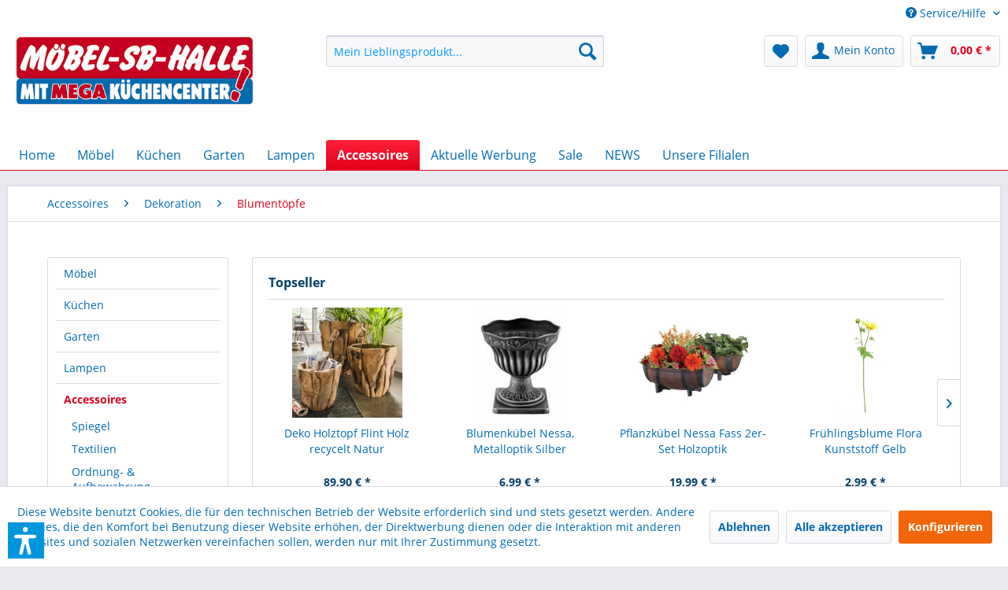

--- FILE ---
content_type: text/html; charset=UTF-8
request_url: https://shop.moebel-sb-halle.de/accessoires/dekoration/blumentoepfe/
body_size: 29504
content:
<!DOCTYPE html> <html class="no-js" lang="de" itemscope="itemscope" itemtype="https://schema.org/WebPage"> <head> <meta charset="utf-8"><script>window.dataLayer = window.dataLayer || [];</script><script>window.dataLayer.push({"ecommerce":{"currencyCode":"EUR","impressions":[{"name":"Pflanztrog Heidi Holz Braun Blumenk\u00fcbel Blumenkasten","id":"299188","price":"19.99","brand":"MSBH","category":"Blument\u00f6pfe","list":"Category","position":"1"},{"name":"Blumenkasten Nessa Kunststoff Weiss selbstbew\u00e4ssernd","id":"2222405","price":"24.99","brand":"MSBH","category":"Blument\u00f6pfe","list":"Category","position":"2"},{"name":"Blumenkasten Nessa Kunststoff Gr\u00fcn selbstbew\u00e4ssernd","id":"2222406","price":"19.99","brand":"MSBH","category":"Blument\u00f6pfe","list":"Category","position":"3"},{"name":"Pflanzk\u00fcbel Athene mit Buchbaumkugel Kunststoff Grau","id":"2221037","price":"29.99","brand":"MSBH","category":"Blument\u00f6pfe","list":"Category","position":"4"},{"name":"Deko Holztopf Flint Holz recycelt Natur","id":"2101639","price":"89.9","brand":"MSBH","category":"Blument\u00f6pfe","list":"Category","position":"5"},{"name":"Deko Holztopf Flint Holz recycelt Natur","id":"2101637","price":"39.9","brand":"MSBH","category":"Blument\u00f6pfe","list":"Category","position":"6"},{"name":"Deko Holztopf Flint Holz recycelt Natur","id":"2101638","price":"69.99","brand":"MSBH","category":"Blument\u00f6pfe","list":"Category","position":"7"},{"name":"Fr\u00fchlingsstrauch Flora f\u00fcr verschiedene Dekorationen im Wohnbereich","id":"2220822","price":"3.99","brand":"MSBH","category":"Blument\u00f6pfe","list":"Category","position":"8"},{"name":"Fr\u00fchlingsstrauss Flora Kunstpflanze in einer Vase","id":"2220778","price":"3.99","brand":"MSBH","category":"Blument\u00f6pfe","list":"Category","position":"9"},{"name":"Kunstpflanze Flora in Vase Dekoration","id":"2220777","price":"4.99","brand":"MSBH","category":"Blument\u00f6pfe","list":"Category","position":"10"},{"name":"Kunstblume Flora Kunstpflanaze Dekoration","id":"2220804","price":"1.99","brand":"MSBH","category":"Blument\u00f6pfe","list":"Category","position":"11"},{"name":"Hortensie Flora  Kunstfplanze Dekoration","id":"2220812","price":"2.99","brand":"MSBH","category":"Blument\u00f6pfe","list":"Category","position":"12"},{"name":"Blumengirlande Flora Kunstpflanze Dekoration","id":"2220802","price":"3.99","brand":"MSBH","category":"Blument\u00f6pfe","list":"Category","position":"13"},{"name":"Kunstblume Flora Kunstpflanze Dekoration","id":"2220803","price":"2.99","brand":"MSBH","category":"Blument\u00f6pfe","list":"Category","position":"14"},{"name":"Blumengirlande Flora kunstpflanze Dekoration","id":"2220801","price":"3.99","brand":"MSBH","category":"Blument\u00f6pfe","list":"Category","position":"15"},{"name":"Fr\u00fchlingsstrauch Flora Kunstpflanze Dekoration","id":"2220799","price":"4.99","brand":"MSBH","category":"Blument\u00f6pfe","list":"Category","position":"16"},{"name":"Fr\u00fchlingsblume Flora Kunstpflanze","id":"2220800","price":"2.99","brand":"MSBH","category":"Blument\u00f6pfe","list":"Category","position":"17"},{"name":"Beerenstrauch Flora Kunstpflanze Dekoration","id":"2220797","price":"2.49","brand":"MSBH","category":"Blument\u00f6pfe","list":"Category","position":"18"},{"name":"Beerenstrauch Flora Kunstpflanze Dekoration","id":"2220798","price":"2.99","brand":"MSBH","category":"Blument\u00f6pfe","list":"Category","position":"19"},{"name":"Fr\u00fchlingsblume Flora Rosa Kunstpflanze","id":"2220796","price":"2.99","brand":"MSBH","category":"Blument\u00f6pfe","list":"Category","position":"20"},{"name":"Eukalyptusstengel Flora Kunstpflanze","id":"2220775","price":"1.99","brand":"MSBH","category":"Blument\u00f6pfe","list":"Category","position":"21"},{"name":"Moosgirlande Flora Dekoration Kunstpfanze","id":"2220770","price":"4.99","brand":"MSBH","category":"Blument\u00f6pfe","list":"Category","position":"22"},{"name":"Mooskugel Flora Dekoration Kunstpflanze","id":"2220769","price":"6.99","brand":"MSBH","category":"Blument\u00f6pfe","list":"Category","position":"23"},{"name":"Moosmatte Flora Kunstpflanze Dekoration Matte","id":"2220768","price":"12.99","brand":"MSBH","category":"Blument\u00f6pfe","list":"Category","position":"24"},{"name":"Kr\u00e4uterfenster Mina mit 3 Pflanzt\u00f6pfen","id":"298635","price":"9.99","brand":"MSBH","category":"Blument\u00f6pfe","list":"Category","position":"25"},{"name":"\u00dcbertopf Jardin Metall Blumentopf","id":"281508","price":"5.99","brand":"MSBH","category":"Blument\u00f6pfe","list":"Category","position":"26"},{"name":"\u00dcbertopf Jardin Metall Creme Vintage","id":"281510","price":"5.99","brand":"MSBH","category":"Blument\u00f6pfe","list":"Category","position":"27"},{"name":"Blumenst\u00e4nder 3er Lani Metall Wei\u00df","id":"2221287","price":"29.99","brand":"MSBH","category":"Blument\u00f6pfe","list":"Category","position":"28"},{"name":"Dekofahrrad Lani Metall Wei\u00df","id":"2221289","price":"29.99","brand":"MSBH","category":"Blument\u00f6pfe","list":"Category","position":"29"},{"name":"Blumentreppe Lani Metall Wei\u00df","id":"2221286","price":"39.99","brand":"MSBH","category":"Blument\u00f6pfe","list":"Category","position":"30"},{"name":"Moosmatte Flora Kunstpflanze Moos","id":"2220765","price":"6.99","brand":"MSBH","category":"Blument\u00f6pfe","list":"Category","position":"31"},{"name":"Strauch mit Vogelnestern Flora Kunstpflanze","id":"2220763","price":"9.99","brand":"MSBH","category":"Blument\u00f6pfe","list":"Category","position":"32"},{"name":"Moosgirlande Flora Kunstpflanze Zweig","id":"2220761","price":"4.99","brand":"MSBH","category":"Blument\u00f6pfe","list":"Category","position":"33"},{"name":"Strauch mit Vogelnest Flora Kunstpflanze","id":"2220762","price":"4.99","brand":"MSBH","category":"Blument\u00f6pfe","list":"Category","position":"34"},{"name":"Moosgirlande Flora Kunstpflanze","id":"2220760","price":"4.99","brand":"MSBH","category":"Blument\u00f6pfe","list":"Category","position":"35"},{"name":"Moosgirlande Flora Kunstpflanze","id":"2220758","price":"4.99","brand":"MSBH","category":"Blument\u00f6pfe","list":"Category","position":"36"},{"name":"Moosgirlande Flora Kunstpflanze","id":"2220759","price":"3.99","brand":"MSBH","category":"Blument\u00f6pfe","list":"Category","position":"37"},{"name":"Kunstpflanze Flora Eukalyptusb\u00e4umchen","id":"2220756","price":"9.99","brand":"MSBH","category":"Blument\u00f6pfe","list":"Category","position":"38"},{"name":"Moosgirlande Flora Kunstpflanze","id":"2220757","price":"4.99","brand":"MSBH","category":"Blument\u00f6pfe","list":"Category","position":"39"},{"name":"Kunstpflanze Flora Eukalyptusb\u00e4umchen","id":"2220755","price":"6.99","brand":"MSBH","category":"Blument\u00f6pfe","list":"Category","position":"40"},{"name":"Kunstpflanze Flora Lavendelbusch Lavendelbusch","id":"2220753","price":"2.99","brand":"MSBH","category":"Blument\u00f6pfe","list":"Category","position":"41"},{"name":"Kunstpflanze Flora Rosmarin Kunstpflanze","id":"2220751","price":"2.99","brand":"MSBH","category":"Blument\u00f6pfe","list":"Category","position":"42"},{"name":"Kunstpflanze Flora Rosmarin Kunstpflanze","id":"2220752","price":"3.99","brand":"MSBH","category":"Blument\u00f6pfe","list":"Category","position":"43"},{"name":"Kunstpflanze Flora Rosmarinstrauch","id":"2220750","price":"1.99","brand":"MSBH","category":"Blument\u00f6pfe","list":"Category","position":"44"},{"name":"Fr\u00fchlingsblume Flora Kunststoff Weiss","id":"2220747","price":"2.99","brand":"MSBH","category":"Blument\u00f6pfe","list":"Category","position":"45"},{"name":"Lavendeltopf Flora Kunstpflanze","id":"2220749","price":"5.99","brand":"MSBH","category":"Blument\u00f6pfe","list":"Category","position":"46"},{"name":"Fr\u00fchlingsblume Flora Kunststoff Orange","id":"2220745","price":"2.99","brand":"MSBH","category":"Blument\u00f6pfe","list":"Category","position":"47"},{"name":"Fr\u00fchlingsblume Flora Kunststoff Hellrosa","id":"2220746","price":"2.99","brand":"MSBH","category":"Blument\u00f6pfe","list":"Category","position":"48"}]},"google_tag_params":{"ecomm_pagetype":"category","ecomm_prodid":["299188","2222405","2222406","2221037","2101639","2101637","2101638","2220822","2220778","2220777","2220804","2220812","2220802","2220803","2220801","2220799","2220800","2220797","2220798","2220796","2220775","2220770","2220769","2220768","298635","281508","281510","2221287","2221289","2221286","2220765","2220763","2220761","2220762","2220760","2220758","2220759","2220756","2220757","2220755","2220753","2220751","2220752","2220750","2220747","2220749","2220745","2220746"],"ecomm_category":"Blument\u00f6pfe"}});</script><!-- WbmTagManager -->
<script>
(function(w,d,s,l,i){w[l]=w[l]||[];w[l].push({'gtm.start':new Date().getTime(),event:'gtm.js'});var f=d.getElementsByTagName(s)[0],j=d.createElement(s),dl=l!='dataLayer'?'&l='+l:'';j.async=true;j.src='https://www.googletagmanager.com/gtm.js?id='+i+dl+'';f.parentNode.insertBefore(j,f);})(window,document,'script','dataLayer','GTM-KXK3VD3M');
</script>
<!-- End WbmTagManager --> <meta name="author" content="" /> <meta name="robots" content="index,follow" /> <meta name="revisit-after" content="15 days" /> <meta name="keywords" content="" /> <meta name="description" content="" /> <meta property="og:type" content="product.group" /> <meta property="og:site_name" content="Möbel-SB-Halle.de" /> <meta property="og:title" content="Blumentöpfe" /> <meta property="og:description" content="" /> <meta name="twitter:card" content="product" /> <meta name="twitter:site" content="Möbel-SB-Halle.de" /> <meta name="twitter:title" content="Blumentöpfe" /> <meta name="twitter:description" content="" /> <meta property="og:image" content="https://shop.moebel-sb-halle.de/media/image/10/09/a3/MSBH_MMC_Logo_Homepage.gif" /> <meta name="twitter:image" content="https://shop.moebel-sb-halle.de/media/image/10/09/a3/MSBH_MMC_Logo_Homepage.gif" /> <meta itemprop="copyrightHolder" content="Möbel-SB-Halle.de" /> <meta itemprop="copyrightYear" content="2014" /> <meta itemprop="isFamilyFriendly" content="True" /> <meta itemprop="image" content="https://shop.moebel-sb-halle.de/media/image/10/09/a3/MSBH_MMC_Logo_Homepage.gif" /> <meta name="viewport" content="width=device-width, initial-scale=1.0"> <meta name="mobile-web-app-capable" content="yes"> <meta name="apple-mobile-web-app-title" content="Möbel-SB-Halle.de"> <meta name="apple-mobile-web-app-capable" content="yes"> <meta name="apple-mobile-web-app-status-bar-style" content="default"> <link rel="apple-touch-icon-precomposed" href="https://shop.moebel-sb-halle.de/media/image/55/13/01/Icon.jpg"> <link rel="shortcut icon" href="https://shop.moebel-sb-halle.de/media/image/55/13/01/Icon.jpg"> <meta name="msapplication-navbutton-color" content="#e20019" /> <meta name="application-name" content="Möbel-SB-Halle.de" /> <meta name="msapplication-starturl" content="https://shop.moebel-sb-halle.de/" /> <meta name="msapplication-window" content="width=1024;height=768" /> <meta name="msapplication-TileImage" content="https://shop.moebel-sb-halle.de/media/image/55/13/01/Icon.jpg"> <meta name="msapplication-TileColor" content="#e20019"> <meta name="theme-color" content="#e20019" /> <meta name="google-site-verification" content="GTM-KXK3VD3M" /> <link rel="canonical" href="https://shop.moebel-sb-halle.de/accessoires/dekoration/blumentoepfe/"/> <title itemprop="name">Blumentöpfe | Dekoration | Accessoires | Möbel-SB-Halle.de</title> <link href="/web/cache/1751977791_3891190edad061af894f50898f695f35.css" media="all" rel="stylesheet" type="text/css" /> <script>var dv_accessibility_options = {"language":"de","standardToolPosition":6,"filters":{"height":"","displayBlock":".cart--amount,.cart--display,.cart--quantity","lineHeight":".account--display,.filter-panel--title,.navigation--signin-btn,.cart--amount,.cookie-permission--decline-button,.cookie-permission--configure-button,.cart--display","wrapInput":".main-search--form"},"enabledModules":{"keyboardNav":"1","contrast":"1","highlightLinks":"1","biggerText":"1","textSpacing":"1","legibleFonts":"1","bigCursor":"1","readingGuide":"1","tooltips":"1","pauseAnimations":"1"},"enableResetButton":"1","enablePageStructureButton":"1","enablePositionButton":"1","moduleKeyboardNav":{"frameColor":"#ff0000"},"moduleContrast":{"useInverseColors":"1","useDarkContrast":"1","useLightContrast":"1","useDesaturate":"1"},"moduleHighlightLinks":{"color":"#ffff00","background":"#00d1113a","highlightColor":"#000000"},"moduleBiggerText":{"factor":"5"},"moduleTextSpacing":{"factor":"2"},"moduleLegibleFonts":["dvaccess-legible-fonts","dvaccess-legible-fonts-1"],"moduleBigCursor":{"imageURL":"[data-uri]"},"moduleReadingGuide":{"color":"#ff0000","background":"#000000","readingGuideColor":"#ff0000"},"snippets":{"copyright":"powered by <a href=https://designverign.de target=_blank rel=noopener title=designverign>designverign</a>","app.toggle.label":"Accessibility Tool ausklappen","menu.title":"Barrierefrei Hilfswerkzeuge","menu.button.move":"Icon verschieben","menu.button.page-structure":"Seiten-Struktur","menu.button.reset":"Zur\u00fccksetzen","menu.header.headers":"\u00dcberschriften","menu.header.landmarks":"Landmarks","menu.header.links":"Links","menu.position.left-top":"links oben","menu.position.left-center":"links zentriert","menu.position.left-bottom":"links unten","menu.position.right-top":"rechts oben","menu.position.right-center":"rechts mitte","menu.position.right-bottom":"rechts unten","menu.position.center-top":"mitte oben","menu.position.center-bottom":"mitte unten","module.button.bigger-text":"Gr\u00f6\u00dferer Text","module.button.bigger-text.0":"Gr\u00f6\u00dferer Text","module.button.bigger-text.1":"Gr\u00f6\u00dferer Text","module.button.bigger-text.2":"Gr\u00f6\u00dferer Text","module.button.bigger-text.3":"Gr\u00f6\u00dferer Text","module.button.cursor":"Mauszeiger","module.button.cursor.0":"Gro\u00dfer Mauszeiger","module.button.contrast":"Kontrast +","module.button.contrast.0":"Invertierte Farben","module.button.contrast.1":"Dunkler Kontrast","module.button.contrast.2":"Heller Kontrast","module.button.contrast.3":"Schwarz-Wei\u00df","module.button.highlight-links":"Links hervorheben","module.button.keyboard-nav":"Navigation per Tab-Taste","module.button.legible-fonts":"Schriftart","module.button.legible-fonts.0":"Lesbare Schriftart","module.button.legible-fonts.1":"Legasthenie freundlich","module.button.pause-animations":"Animationen pausieren","module.button.pause-animations.0":"Animationen abspielen","module.button.reading-guide":"Lese-F\u00fchrung","module.button.reading-guide.0":"Lese-F\u00fchrung","module.button.reading-guide.1":"Lese-F\u00fchrung","module.button.reading-guide.modal-title":"Hinweis","module.button.reading-guide.modal-text":"Tippen Sie kurz auf dem Bildschirm um die Lesef\u00fchrung auszurichten.","module.button.reading-guide.modal-button-text":"Verstanden","module.button.text-spacing":"Zeichen-Abstand","module.button.text-spacing.0":"Kleiner Abstand","module.button.text-spacing.1":"Moderater Abstand","module.button.text-spacing.2":"Gro\u00dfer Abstand","module.button.tooltips":"Zus\u00e4tzliche Beschreibung"}};</script> <link href="/custom/plugins/VerignDvAccessibility/Resources/public/css/dvaccess.min.css" media="all" rel="stylesheet" type="text/css" /> <link href="/custom/plugins/VerignDvAccessibility/Resources/public/css/shopwareaccess.css" media="all" rel="stylesheet" type="text/css" /> </head> <body class="is--ctl-listing is--act-index" ><!-- WbmTagManager (noscript) -->
<noscript><iframe src="https://www.googletagmanager.com/ns.html?id=GTM-KXK3VD3M"
            height="0" width="0" style="display:none;visibility:hidden"></iframe></noscript>
<!-- End WbmTagManager (noscript) --> <div data-paypalUnifiedMetaDataContainer="true" data-paypalUnifiedRestoreOrderNumberUrl="https://shop.moebel-sb-halle.de/widgets/PaypalUnifiedOrderNumber/restoreOrderNumber" class="is--hidden"> </div> <div class="page-wrap"> <noscript class="noscript-main"> <div class="alert is--warning"> <div class="alert--icon"> <i class="icon--element icon--warning"></i> </div> <div class="alert--content"> Um M&#xF6;bel-SB-Halle.de in vollem Umfang nutzen zu k&ouml;nnen, empfehlen wir Ihnen Javascript in Ihrem Browser zu aktiveren. </div> </div> </noscript> <header class="header-main"> <div class="top-bar"> <div class="container block-group"> <nav class="top-bar--navigation block" role="menubar">   <div class="navigation--entry entry--compare is--hidden" role="menuitem" aria-haspopup="true" data-drop-down-menu="true">   </div> <div class="navigation--entry entry--service has--drop-down" role="menuitem" aria-haspopup="true" data-drop-down-menu="true"> <i class="icon--service"></i> Service/Hilfe <ul class="service--list is--rounded" role="menu"> <li class="service--entry" role="menuitem"> <a class="service--link" href="https://shop.moebel-sb-halle.de/altbatterieentsorgung" title="Altbatterieentsorgung" > Altbatterieentsorgung </a> </li> <li class="service--entry" role="menuitem"> <a class="service--link" href="javascript:openCookieConsentManager()" title="Cookie-Einstellungen" > Cookie-Einstellungen </a> </li> <li class="service--entry" role="menuitem"> <a class="service--link" href="https://shop.moebel-sb-halle.de/datenabfrage" title="Datenabfrage" > Datenabfrage </a> </li> <li class="service--entry" role="menuitem"> <a class="service--link" href="https://shop.moebel-sb-halle.de/garantien" title="Garantien" > Garantien </a> </li> <li class="service--entry" role="menuitem"> <a class="service--link" href="https://shop.moebel-sb-halle.de/registerFC/index/sValidation/H" title="Händler-Login" > Händler-Login </a> </li> <li class="service--entry" role="menuitem"> <a class="service--link" href="https://shop.moebel-sb-halle.de/newsletter-anmeldung" title="Newsletter Anmeldung" > Newsletter Anmeldung </a> </li> <li class="service--entry" role="menuitem"> <a class="service--link" href="https://shop.moebel-sb-halle.de/streitschlichtung" title="Streitschlichtung" > Streitschlichtung </a> </li> <li class="service--entry" role="menuitem"> <a class="service--link" href="/cat/index/sCategory/111" title="Unsere Filialen" target="_parent"> Unsere Filialen </a> </li> <li class="service--entry" role="menuitem"> <a class="service--link" href="https://shop.moebel-sb-halle.de/kontakt" title="Kontakt" target="_parent"> Kontakt </a> </li> <li class="service--entry" role="menuitem"> <a class="service--link" href="https://shop.moebel-sb-halle.de/versand-und-zahlungsbedingungen" title="Versand und Zahlungsbedingungen" > Versand und Zahlungsbedingungen </a> </li> <li class="service--entry" role="menuitem"> <a class="service--link" href="https://shop.moebel-sb-halle.de/bewerben-sie-sich-ganz-einfach-mit-diesem-onlineformular" title="Stellenangebote" > Stellenangebote </a> </li> <li class="service--entry" role="menuitem"> <a class="service--link" href="https://shop.moebel-sb-halle.de/widerrufsrecht" title="Widerrufsrecht" > Widerrufsrecht </a> </li> <li class="service--entry" role="menuitem"> <a class="service--link" href="https://shop.moebel-sb-halle.de/datenschutz" title="Datenschutz" > Datenschutz </a> </li> <li class="service--entry" role="menuitem"> <a class="service--link" href="https://shop.moebel-sb-halle.de/agb" title="AGB" > AGB </a> </li> <li class="service--entry" role="menuitem"> <a class="service--link" href="https://shop.moebel-sb-halle.de/impressum" title="Impressum" > Impressum </a> </li> </ul> </div> </nav> </div> </div> <div class="container header--navigation"> <div class="logo-main block-group" role="banner"> <div class="logo--shop block"> <a class="logo--link" href="https://shop.moebel-sb-halle.de/" title="Möbel-SB-Halle.de - zur Startseite wechseln"> <picture> <source srcset="https://shop.moebel-sb-halle.de/media/image/10/09/a3/MSBH_MMC_Logo_Homepage.gif" media="(min-width: 78.75em)"> <source srcset="https://shop.moebel-sb-halle.de/media/image/10/09/a3/MSBH_MMC_Logo_Homepage.gif" media="(min-width: 64em)"> <source srcset="https://shop.moebel-sb-halle.de/media/image/10/09/a3/MSBH_MMC_Logo_Homepage.gif" media="(min-width: 48em)"> <img srcset="https://shop.moebel-sb-halle.de/media/image/10/09/a3/MSBH_MMC_Logo_Homepage.gif" alt="Möbel-SB-Halle.de - zur Startseite wechseln" /> </picture> </a> </div> </div> <nav class="shop--navigation block-group"> <ul class="navigation--list block-group" role="menubar"> <li class="navigation--entry entry--menu-left" role="menuitem"> <a class="entry--link entry--trigger btn is--icon-left" href="#offcanvas--left" data-offcanvas="true" data-offCanvasSelector=".sidebar-main" aria-label="Menü"> <i class="icon--menu"></i> Menü </a> </li> <li class="navigation--entry entry--search" role="menuitem" data-search="true" aria-haspopup="true" data-minLength="3"> <a class="btn entry--link entry--trigger" href="#show-hide--search" title="Suche anzeigen / schließen" aria-label="Suche anzeigen / schließen"> <i class="icon--search"></i> <span class="search--display">Suchen</span> </a> <form action="/search" method="get" class="main-search--form"> <input type="search" name="sSearch" aria-label="Mein Lieblingsprodukt..." class="main-search--field" autocomplete="off" autocapitalize="off" placeholder="Mein Lieblingsprodukt..." maxlength="30" /> <button type="submit" class="main-search--button" aria-label="Suchen"> <i class="icon--search"></i> <span class="main-search--text">Suchen</span> </button> <div class="form--ajax-loader">&nbsp;</div> </form> <div class="main-search--results"></div> </li>  <li class="navigation--entry entry--notepad" role="menuitem"> <a href="https://shop.moebel-sb-halle.de/note" title="Merkzettel" aria-label="Merkzettel" class="btn"> <i class="icon--heart"></i> </a> </li> <li class="navigation--entry entry--account with-slt" role="menuitem" data-offcanvas="true" data-offCanvasSelector=".account--dropdown-navigation"> <a href="https://shop.moebel-sb-halle.de/account" title="Mein Konto" aria-label="Mein Konto" class="btn is--icon-left entry--link account--link"> <i class="icon--account"></i> <span class="account--display"> Mein Konto </span> </a> <div class="account--dropdown-navigation"> <div class="navigation--smartphone"> <div class="entry--close-off-canvas"> <a href="#close-account-menu" class="account--close-off-canvas" title="Menü schließen" aria-label="Menü schließen"> Menü schließen <i class="icon--arrow-right"></i> </a> </div> </div> <div class="account--menu is--rounded is--personalized"> <span class="navigation--headline"> Mein Konto </span> <div class="account--menu-container"> <ul class="sidebar--navigation navigation--list is--level0 show--active-items"> <li class="navigation--entry"> <span class="navigation--signin"> <a href="https://shop.moebel-sb-halle.de/account#hide-registration" class="blocked--link btn is--primary navigation--signin-btn" data-collapseTarget="#registration" data-action="close"> Anmelden </a> <span class="navigation--register"> oder <a href="https://shop.moebel-sb-halle.de/account#show-registration" class="blocked--link" data-collapseTarget="#registration" data-action="open"> registrieren </a> </span> </span> </li> <li class="navigation--entry"> <a href="https://shop.moebel-sb-halle.de/account" title="Übersicht" class="navigation--link"> Übersicht </a> </li> <li class="navigation--entry"> <a href="https://shop.moebel-sb-halle.de/account/profile" title="Persönliche Daten" class="navigation--link" rel="nofollow"> Persönliche Daten </a> </li> <li class="navigation--entry"> <a href="https://shop.moebel-sb-halle.de/address/index/sidebar/" title="Adressen" class="navigation--link" rel="nofollow"> Adressen </a> </li> <li class="navigation--entry"> <a href="https://shop.moebel-sb-halle.de/account/payment" title="Zahlungsarten" class="navigation--link" rel="nofollow"> Zahlungsarten </a> </li> <li class="navigation--entry"> <a href="https://shop.moebel-sb-halle.de/account/orders" title="Bestellungen" class="navigation--link" rel="nofollow"> Bestellungen </a> </li> <li class="navigation--entry"> <a href="https://shop.moebel-sb-halle.de/account/downloads" title="Sofortdownloads" class="navigation--link" rel="nofollow"> Sofortdownloads </a> </li> <li class="navigation--entry"> <a href="https://shop.moebel-sb-halle.de/note" title="Merkzettel" class="navigation--link" rel="nofollow"> Merkzettel </a> </li> </ul> </div> </div> </div> </li> <li class="navigation--entry entry--cart" role="menuitem"> <a class="btn is--icon-left cart--link" href="https://shop.moebel-sb-halle.de/checkout/cart" title="Warenkorb" aria-label="Warenkorb"> <span class="cart--display"> Warenkorb </span> <span class="badge is--primary is--minimal cart--quantity is--hidden">0</span> <i class="icon--basket"></i> <span class="cart--amount"> 0,00&nbsp;&euro; * </span> </a> <div class="ajax-loader">&nbsp;</div> </li>  </ul> </nav> <div class="container--ajax-cart" data-collapse-cart="true" data-displayMode="offcanvas"></div> </div> </header> <nav class="navigation-main"> <div class="container" data-menu-scroller="true" data-listSelector=".navigation--list.container" data-viewPortSelector=".navigation--list-wrapper"> <div class="navigation--list-wrapper"> <ul class="navigation--list container" role="menubar" itemscope="itemscope" itemtype="https://schema.org/SiteNavigationElement"> <li class="navigation--entry is--home" role="menuitem"><a class="navigation--link is--first" href="https://shop.moebel-sb-halle.de/" title="Home" aria-label="Home" itemprop="url"><span itemprop="name">Home</span></a></li><li class="navigation--entry" role="menuitem"><a class="navigation--link" href="https://shop.moebel-sb-halle.de/moebel/" title="Möbel" aria-label="Möbel" itemprop="url"><span itemprop="name">Möbel</span></a></li><li class="navigation--entry" role="menuitem"><a class="navigation--link" href="https://shop.moebel-sb-halle.de/kuechen/" title="Küchen" aria-label="Küchen" itemprop="url"><span itemprop="name">Küchen</span></a></li><li class="navigation--entry" role="menuitem"><a class="navigation--link" href="https://shop.moebel-sb-halle.de/garten/" title="Garten" aria-label="Garten" itemprop="url"><span itemprop="name">Garten</span></a></li><li class="navigation--entry" role="menuitem"><a class="navigation--link" href="https://shop.moebel-sb-halle.de/lampen/" title="Lampen" aria-label="Lampen" itemprop="url"><span itemprop="name">Lampen</span></a></li><li class="navigation--entry is--active" role="menuitem"><a class="navigation--link is--active" href="https://shop.moebel-sb-halle.de/accessoires/" title="Accessoires" aria-label="Accessoires" itemprop="url"><span itemprop="name">Accessoires</span></a></li><li class="navigation--entry" role="menuitem"><a class="navigation--link" href="https://shop.moebel-sb-halle.de/aktuelle-werbung/aktionsprospekt/" title="Aktuelle Werbung" aria-label="Aktuelle Werbung" itemprop="url" target="https://shop.moebel-sb-halle.de/"><span itemprop="name">Aktuelle Werbung</span></a></li><li class="navigation--entry" role="menuitem"><a class="navigation--link" href="https://shop.moebel-sb-halle.de/sale/" title="Sale" aria-label="Sale" itemprop="url"><span itemprop="name">Sale</span></a></li><li class="navigation--entry" role="menuitem"><a class="navigation--link" href="https://shop.moebel-sb-halle.de/news/" title="NEWS" aria-label="NEWS" itemprop="url"><span itemprop="name">NEWS</span></a></li><li class="navigation--entry" role="menuitem"><a class="navigation--link" href="https://shop.moebel-sb-halle.de/unsere-filialen/" title="Unsere Filialen" aria-label="Unsere Filialen" itemprop="url"><span itemprop="name">Unsere Filialen</span></a></li> </ul> </div> <div class="advanced-menu" data-advanced-menu="true" data-hoverDelay="250"> <div class="menu--container"> <div class="button-container"> <a href="https://shop.moebel-sb-halle.de/moebel/" class="button--category" aria-label="Zur Kategorie Möbel" title="Zur Kategorie Möbel"> <i class="icon--arrow-right"></i> Zur Kategorie Möbel </a> <span class="button--close"> <i class="icon--cross"></i> </span> </div> <div class="content--wrapper has--content"> <ul class="menu--list menu--level-0 columns--4" style="width: 100%;"> <li class="menu--list-item item--level-0" style="width: 100%"> <a href="https://shop.moebel-sb-halle.de/moebel/wohnzimmer/" class="menu--list-item-link" aria-label="Wohnzimmer" title="Wohnzimmer">Wohnzimmer</a> <ul class="menu--list menu--level-1 columns--4"> <li class="menu--list-item item--level-1"> <a href="https://shop.moebel-sb-halle.de/moebel/wohnzimmer/sofa-couches/" class="menu--list-item-link" aria-label="Sofa &amp; Couches" title="Sofa &amp; Couches">Sofa & Couches</a> </li> <li class="menu--list-item item--level-1"> <a href="https://shop.moebel-sb-halle.de/moebel/wohnzimmer/sessel-hocker/" class="menu--list-item-link" aria-label="Sessel &amp; Hocker" title="Sessel &amp; Hocker">Sessel & Hocker</a> </li> <li class="menu--list-item item--level-1"> <a href="https://shop.moebel-sb-halle.de/moebel/wohnzimmer/beistell-couchtische/" class="menu--list-item-link" aria-label="Beistell- &amp; Couchtische" title="Beistell- &amp; Couchtische">Beistell- & Couchtische</a> </li> <li class="menu--list-item item--level-1"> <a href="https://shop.moebel-sb-halle.de/moebel/wohnzimmer/regale/" class="menu--list-item-link" aria-label="Regale" title="Regale">Regale</a> </li> <li class="menu--list-item item--level-1"> <a href="https://shop.moebel-sb-halle.de/moebel/wohnzimmer/schraenke-vitrinen/" class="menu--list-item-link" aria-label="Schränke &amp; Vitrinen" title="Schränke &amp; Vitrinen">Schränke & Vitrinen</a> </li> <li class="menu--list-item item--level-1"> <a href="https://shop.moebel-sb-halle.de/moebel/wohnzimmer/kommoden-sideboards/" class="menu--list-item-link" aria-label="Kommoden &amp; Sideboards" title="Kommoden &amp; Sideboards">Kommoden & Sideboards</a> </li> <li class="menu--list-item item--level-1"> <a href="https://shop.moebel-sb-halle.de/moebel/wohnzimmer/wohnwaende/" class="menu--list-item-link" aria-label="Wohnwände" title="Wohnwände">Wohnwände</a> </li> <li class="menu--list-item item--level-1"> <a href="https://shop.moebel-sb-halle.de/moebel/wohnzimmer/tv-mediamoebel/" class="menu--list-item-link" aria-label="TV- &amp; Mediamöbel" title="TV- &amp; Mediamöbel">TV- & Mediamöbel</a> </li> <li class="menu--list-item item--level-1"> <a href="https://shop.moebel-sb-halle.de/moebel/wohnzimmer/zeitungsstaender/" class="menu--list-item-link" aria-label="Zeitungsständer" title="Zeitungsständer">Zeitungsständer</a> </li> </ul> </li> <li class="menu--list-item item--level-0" style="width: 100%"> <a href="https://shop.moebel-sb-halle.de/moebel/esszimmer/" class="menu--list-item-link" aria-label="Esszimmer" title="Esszimmer">Esszimmer</a> <ul class="menu--list menu--level-1 columns--4"> <li class="menu--list-item item--level-1"> <a href="https://shop.moebel-sb-halle.de/moebel/esszimmer/esstische/" class="menu--list-item-link" aria-label="Esstische" title="Esstische">Esstische</a> </li> <li class="menu--list-item item--level-1"> <a href="https://shop.moebel-sb-halle.de/moebel/esszimmer/esszimmerstuehle/" class="menu--list-item-link" aria-label="Esszimmerstühle" title="Esszimmerstühle">Esszimmerstühle</a> </li> <li class="menu--list-item item--level-1"> <a href="https://shop.moebel-sb-halle.de/moebel/esszimmer/kommoden-sideboards/" class="menu--list-item-link" aria-label="Kommoden- &amp; Sideboards" title="Kommoden- &amp; Sideboards">Kommoden- & Sideboards</a> </li> <li class="menu--list-item item--level-1"> <a href="https://shop.moebel-sb-halle.de/moebel/esszimmer/regale/" class="menu--list-item-link" aria-label="Regale" title="Regale">Regale</a> </li> <li class="menu--list-item item--level-1"> <a href="https://shop.moebel-sb-halle.de/moebel/esszimmer/schraenke-vitrinen/" class="menu--list-item-link" aria-label="Schränke &amp; Vitrinen" title="Schränke &amp; Vitrinen">Schränke & Vitrinen</a> </li> <li class="menu--list-item item--level-1"> <a href="https://shop.moebel-sb-halle.de/moebel/esszimmer/sitzbaenke-eckgruppen/" class="menu--list-item-link" aria-label="Sitzbänke &amp; Eckgruppen" title="Sitzbänke &amp; Eckgruppen">Sitzbänke & Eckgruppen</a> </li> <li class="menu--list-item item--level-1"> <a href="https://shop.moebel-sb-halle.de/moebel/esszimmer/servierwagen/" class="menu--list-item-link" aria-label="Servierwagen" title="Servierwagen">Servierwagen</a> </li> </ul> </li> <li class="menu--list-item item--level-0" style="width: 100%"> <a href="https://shop.moebel-sb-halle.de/moebel/schlafzimmer/" class="menu--list-item-link" aria-label="Schlafzimmer" title="Schlafzimmer">Schlafzimmer</a> <ul class="menu--list menu--level-1 columns--4"> <li class="menu--list-item item--level-1"> <a href="https://shop.moebel-sb-halle.de/moebel/schlafzimmer/kleiderschraenke/" class="menu--list-item-link" aria-label="Kleiderschränke" title="Kleiderschränke">Kleiderschränke</a> </li> <li class="menu--list-item item--level-1"> <a href="https://shop.moebel-sb-halle.de/moebel/schlafzimmer/betten-boxspringbetten/" class="menu--list-item-link" aria-label="Betten &amp; Boxspringbetten" title="Betten &amp; Boxspringbetten">Betten & Boxspringbetten</a> </li> <li class="menu--list-item item--level-1"> <a href="https://shop.moebel-sb-halle.de/moebel/schlafzimmer/matratzen-lattenroste/" class="menu--list-item-link" aria-label="Matratzen &amp; Lattenroste" title="Matratzen &amp; Lattenroste">Matratzen & Lattenroste</a> </li> <li class="menu--list-item item--level-1"> <a href="https://shop.moebel-sb-halle.de/moebel/schlafzimmer/kommoden-sideboards/" class="menu--list-item-link" aria-label="Kommoden &amp; Sideboards" title="Kommoden &amp; Sideboards">Kommoden & Sideboards</a> </li> <li class="menu--list-item item--level-1"> <a href="https://shop.moebel-sb-halle.de/moebel/schlafzimmer/nachttische-kommoden/" class="menu--list-item-link" aria-label="Nachttische- &amp; Kommoden" title="Nachttische- &amp; Kommoden">Nachttische- & Kommoden</a> </li> <li class="menu--list-item item--level-1"> <a href="https://shop.moebel-sb-halle.de/moebel/schlafzimmer/bettwaesche/" class="menu--list-item-link" aria-label="Bettwäsche" title="Bettwäsche">Bettwäsche</a> </li> <li class="menu--list-item item--level-1"> <a href="https://shop.moebel-sb-halle.de/moebel/schlafzimmer/kissen-bettdecken/" class="menu--list-item-link" aria-label="Kissen- &amp; Bettdecken" title="Kissen- &amp; Bettdecken">Kissen- & Bettdecken</a> </li> </ul> </li> <li class="menu--list-item item--level-0" style="width: 100%"> <a href="https://shop.moebel-sb-halle.de/moebel/badezimmer/" class="menu--list-item-link" aria-label="Badezimmer" title="Badezimmer">Badezimmer</a> <ul class="menu--list menu--level-1 columns--4"> <li class="menu--list-item item--level-1"> <a href="https://shop.moebel-sb-halle.de/moebel/badezimmer/badezimmer-sets/" class="menu--list-item-link" aria-label="Badezimmer-Sets" title="Badezimmer-Sets">Badezimmer-Sets</a> </li> <li class="menu--list-item item--level-1"> <a href="https://shop.moebel-sb-halle.de/moebel/badezimmer/badmoebel/" class="menu--list-item-link" aria-label="Badmöbel" title="Badmöbel">Badmöbel</a> </li> <li class="menu--list-item item--level-1"> <a href="https://shop.moebel-sb-halle.de/moebel/badezimmer/waschplaetze/" class="menu--list-item-link" aria-label="Waschplätze" title="Waschplätze">Waschplätze</a> </li> <li class="menu--list-item item--level-1"> <a href="https://shop.moebel-sb-halle.de/moebel/badezimmer/badspiegel/" class="menu--list-item-link" aria-label="Badspiegel" title="Badspiegel">Badspiegel</a> </li> <li class="menu--list-item item--level-1"> <a href="https://shop.moebel-sb-halle.de/moebel/badezimmer/sanitaer-hygiene/" class="menu--list-item-link" aria-label="Sanitär &amp; Hygiene" title="Sanitär &amp; Hygiene">Sanitär & Hygiene</a> </li> <li class="menu--list-item item--level-1"> <a href="https://shop.moebel-sb-halle.de/moebel/badezimmer/badtextilien/" class="menu--list-item-link" aria-label="Badtextilien" title="Badtextilien">Badtextilien</a> </li> <li class="menu--list-item item--level-1"> <a href="https://shop.moebel-sb-halle.de/moebel/badezimmer/badaccessories/" class="menu--list-item-link" aria-label="Badaccessories" title="Badaccessories">Badaccessories</a> </li> <li class="menu--list-item item--level-1"> <a href="https://shop.moebel-sb-halle.de/moebel/badezimmer/ordnung-aufbewahrung/" class="menu--list-item-link" aria-label="Ordnung- &amp; Aufbewahrung" title="Ordnung- &amp; Aufbewahrung">Ordnung- & Aufbewahrung</a> </li> </ul> </li> <li class="menu--list-item item--level-0" style="width: 100%"> <a href="https://shop.moebel-sb-halle.de/moebel/arbeitszimmer/" class="menu--list-item-link" aria-label="Arbeitszimmer" title="Arbeitszimmer">Arbeitszimmer</a> <ul class="menu--list menu--level-1 columns--4"> <li class="menu--list-item item--level-1"> <a href="https://shop.moebel-sb-halle.de/moebel/arbeitszimmer/buerotische/" class="menu--list-item-link" aria-label="Bürotische" title="Bürotische">Bürotische</a> </li> <li class="menu--list-item item--level-1"> <a href="https://shop.moebel-sb-halle.de/moebel/arbeitszimmer/buerostuehle/" class="menu--list-item-link" aria-label="Bürostühle" title="Bürostühle">Bürostühle</a> </li> <li class="menu--list-item item--level-1"> <a href="https://shop.moebel-sb-halle.de/moebel/arbeitszimmer/bueroschraenke-regale/" class="menu--list-item-link" aria-label="Büroschränke &amp; Regale" title="Büroschränke &amp; Regale">Büroschränke & Regale</a> </li> </ul> </li> <li class="menu--list-item item--level-0" style="width: 100%"> <a href="https://shop.moebel-sb-halle.de/moebel/flur-diele/" class="menu--list-item-link" aria-label="Flur- &amp; Diele" title="Flur- &amp; Diele">Flur- & Diele</a> <ul class="menu--list menu--level-1 columns--4"> <li class="menu--list-item item--level-1"> <a href="https://shop.moebel-sb-halle.de/moebel/flur-diele/garderoben-schraenke/" class="menu--list-item-link" aria-label="Garderoben &amp; Schränke" title="Garderoben &amp; Schränke">Garderoben & Schränke</a> </li> <li class="menu--list-item item--level-1"> <a href="https://shop.moebel-sb-halle.de/moebel/flur-diele/schuhschraenke-regale/" class="menu--list-item-link" aria-label="Schuhschränke &amp; Regale" title="Schuhschränke &amp; Regale">Schuhschränke & Regale</a> </li> <li class="menu--list-item item--level-1"> <a href="https://shop.moebel-sb-halle.de/moebel/flur-diele/kleiderstaender-haken/" class="menu--list-item-link" aria-label="Kleiderständer &amp; Haken" title="Kleiderständer &amp; Haken">Kleiderständer & Haken</a> </li> <li class="menu--list-item item--level-1"> <a href="https://shop.moebel-sb-halle.de/moebel/flur-diele/dielenkommoden/" class="menu--list-item-link" aria-label="Dielenkommoden" title="Dielenkommoden">Dielenkommoden</a> </li> <li class="menu--list-item item--level-1"> <a href="https://shop.moebel-sb-halle.de/moebel/flur-diele/konsolentische/" class="menu--list-item-link" aria-label="Konsolentische" title="Konsolentische">Konsolentische</a> </li> <li class="menu--list-item item--level-1"> <a href="https://shop.moebel-sb-halle.de/moebel/flur-diele/garderobenbaenke-hocker/" class="menu--list-item-link" aria-label="Garderobenbänke &amp; Hocker" title="Garderobenbänke &amp; Hocker">Garderobenbänke & Hocker</a> </li> <li class="menu--list-item item--level-1"> <a href="https://shop.moebel-sb-halle.de/moebel/flur-diele/garderobenspiegel/" class="menu--list-item-link" aria-label="Garderobenspiegel" title="Garderobenspiegel">Garderobenspiegel</a> </li> <li class="menu--list-item item--level-1"> <a href="https://shop.moebel-sb-halle.de/moebel/flur-diele/truhen/" class="menu--list-item-link" aria-label="Truhen" title="Truhen">Truhen</a> </li> <li class="menu--list-item item--level-1"> <a href="https://shop.moebel-sb-halle.de/moebel/flur-diele/schluesselkaesten/" class="menu--list-item-link" aria-label="Schlüsselkästen" title="Schlüsselkästen">Schlüsselkästen</a> </li> <li class="menu--list-item item--level-1"> <a href="https://shop.moebel-sb-halle.de/moebel/flur-diele/kleiderschraenke/" class="menu--list-item-link" aria-label="Kleiderschränke" title="Kleiderschränke">Kleiderschränke</a> </li> </ul> </li> <li class="menu--list-item item--level-0" style="width: 100%"> <a href="https://shop.moebel-sb-halle.de/moebel/baby-kinder/" class="menu--list-item-link" aria-label="Baby &amp; Kinder" title="Baby &amp; Kinder">Baby & Kinder</a> <ul class="menu--list menu--level-1 columns--4"> <li class="menu--list-item item--level-1"> <a href="https://shop.moebel-sb-halle.de/moebel/baby-kinder/babyzimmer/" class="menu--list-item-link" aria-label="Babyzimmer" title="Babyzimmer">Babyzimmer</a> </li> <li class="menu--list-item item--level-1"> <a href="https://shop.moebel-sb-halle.de/moebel/baby-kinder/kinderzimmer/" class="menu--list-item-link" aria-label="Kinderzimmer" title="Kinderzimmer">Kinderzimmer</a> </li> <li class="menu--list-item item--level-1"> <a href="https://shop.moebel-sb-halle.de/moebel/baby-kinder/jugendzimmer/" class="menu--list-item-link" aria-label="Jugendzimmer" title="Jugendzimmer">Jugendzimmer</a> </li> </ul> </li> <li class="menu--list-item item--level-0" style="width: 100%"> <a href="https://shop.moebel-sb-halle.de/moebel/kueche-bar/" class="menu--list-item-link" aria-label="Küche &amp; Bar" title="Küche &amp; Bar">Küche & Bar</a> <ul class="menu--list menu--level-1 columns--4"> <li class="menu--list-item item--level-1"> <a href="https://shop.moebel-sb-halle.de/moebel/kueche-bar/bartische/" class="menu--list-item-link" aria-label="Bartische" title="Bartische">Bartische</a> </li> <li class="menu--list-item item--level-1"> <a href="https://shop.moebel-sb-halle.de/moebel/kueche-bar/barschraenke/" class="menu--list-item-link" aria-label="Barschränke" title="Barschränke">Barschränke</a> </li> <li class="menu--list-item item--level-1"> <a href="https://shop.moebel-sb-halle.de/moebel/kueche-bar/kuechenregale/" class="menu--list-item-link" aria-label="Küchenregale" title="Küchenregale">Küchenregale</a> </li> <li class="menu--list-item item--level-1"> <a href="https://shop.moebel-sb-halle.de/moebel/kueche-bar/barhocker/" class="menu--list-item-link" aria-label="Barhocker" title="Barhocker">Barhocker</a> </li> <li class="menu--list-item item--level-1"> <a href="https://shop.moebel-sb-halle.de/moebel/kueche-bar/buffets/" class="menu--list-item-link" aria-label="Buffets" title="Buffets">Buffets</a> </li> <li class="menu--list-item item--level-1"> <a href="https://shop.moebel-sb-halle.de/moebel/kueche-bar/kuechenschraenke/" class="menu--list-item-link" aria-label="Küchenschränke" title="Küchenschränke">Küchenschränke</a> </li> <li class="menu--list-item item--level-1"> <a href="https://shop.moebel-sb-halle.de/moebel/kueche-bar/kuechenstruehle-hocker/" class="menu--list-item-link" aria-label="Küchenstrühle &amp; Hocker" title="Küchenstrühle &amp; Hocker">Küchenstrühle & Hocker</a> </li> <li class="menu--list-item item--level-1"> <a href="https://shop.moebel-sb-halle.de/moebel/kueche-bar/kuechentische/" class="menu--list-item-link" aria-label="Küchentische" title="Küchentische">Küchentische</a> </li> <li class="menu--list-item item--level-1"> <a href="https://shop.moebel-sb-halle.de/moebel/kueche-bar/sitzbaenke/" class="menu--list-item-link" aria-label="Sitzbänke" title="Sitzbänke">Sitzbänke</a> </li> <li class="menu--list-item item--level-1"> <a href="https://shop.moebel-sb-halle.de/moebel/kueche-bar/tischgruppen/" class="menu--list-item-link" aria-label="Tischgruppen" title="Tischgruppen">Tischgruppen</a> </li> <li class="menu--list-item item--level-1"> <a href="https://shop.moebel-sb-halle.de/moebel/kueche-bar/kuechenzeilen/" class="menu--list-item-link" aria-label="Küchenzeilen" title="Küchenzeilen">Küchenzeilen</a> </li> </ul> </li> </ul> </div> </div> <div class="menu--container"> <div class="button-container"> <a href="https://shop.moebel-sb-halle.de/kuechen/" class="button--category" aria-label="Zur Kategorie Küchen" title="Zur Kategorie Küchen"> <i class="icon--arrow-right"></i> Zur Kategorie Küchen </a> <span class="button--close"> <i class="icon--cross"></i> </span> </div> </div> <div class="menu--container"> <div class="button-container"> <a href="https://shop.moebel-sb-halle.de/garten/" class="button--category" aria-label="Zur Kategorie Garten" title="Zur Kategorie Garten"> <i class="icon--arrow-right"></i> Zur Kategorie Garten </a> <span class="button--close"> <i class="icon--cross"></i> </span> </div> <div class="content--wrapper has--content"> <ul class="menu--list menu--level-0 columns--4" style="width: 100%;"> <li class="menu--list-item item--level-0" style="width: 100%"> <a href="https://shop.moebel-sb-halle.de/garten/gartenmoebel/" class="menu--list-item-link" aria-label="Gartenmöbel" title="Gartenmöbel">Gartenmöbel</a> <ul class="menu--list menu--level-1 columns--4"> <li class="menu--list-item item--level-1"> <a href="https://shop.moebel-sb-halle.de/garten/gartenmoebel/gartenmoebel-sets/" class="menu--list-item-link" aria-label="Gartenmöbel-Sets" title="Gartenmöbel-Sets">Gartenmöbel-Sets</a> </li> <li class="menu--list-item item--level-1"> <a href="https://shop.moebel-sb-halle.de/garten/gartenmoebel/gartenstuehle/" class="menu--list-item-link" aria-label="Gartenstühle" title="Gartenstühle">Gartenstühle</a> </li> <li class="menu--list-item item--level-1"> <a href="https://shop.moebel-sb-halle.de/garten/gartenmoebel/gartentische/" class="menu--list-item-link" aria-label="Gartentische" title="Gartentische">Gartentische</a> </li> <li class="menu--list-item item--level-1"> <a href="https://shop.moebel-sb-halle.de/garten/gartenmoebel/gartenbaenke-schaukeln/" class="menu--list-item-link" aria-label="Gartenbänke &amp; Schaukeln" title="Gartenbänke &amp; Schaukeln">Gartenbänke & Schaukeln</a> </li> <li class="menu--list-item item--level-1"> <a href="https://shop.moebel-sb-halle.de/garten/gartenmoebel/gartenliegen/" class="menu--list-item-link" aria-label="Gartenliegen" title="Gartenliegen">Gartenliegen</a> </li> <li class="menu--list-item item--level-1"> <a href="https://shop.moebel-sb-halle.de/garten/gartenmoebel/sitzsaecke/" class="menu--list-item-link" aria-label="Sitzsäcke" title="Sitzsäcke">Sitzsäcke</a> </li> <li class="menu--list-item item--level-1"> <a href="https://shop.moebel-sb-halle.de/garten/gartenmoebel/hocker/" class="menu--list-item-link" aria-label="Hocker" title="Hocker">Hocker</a> </li> </ul> </li> <li class="menu--list-item item--level-0" style="width: 100%"> <a href="https://shop.moebel-sb-halle.de/garten/balkonmoebel/" class="menu--list-item-link" aria-label="Balkonmöbel" title="Balkonmöbel">Balkonmöbel</a> <ul class="menu--list menu--level-1 columns--4"> <li class="menu--list-item item--level-1"> <a href="https://shop.moebel-sb-halle.de/garten/balkonmoebel/balkonmoebel-sets/" class="menu--list-item-link" aria-label="Balkonmöbel-Sets" title="Balkonmöbel-Sets">Balkonmöbel-Sets</a> </li> <li class="menu--list-item item--level-1"> <a href="https://shop.moebel-sb-halle.de/garten/balkonmoebel/balkontische/" class="menu--list-item-link" aria-label="Balkontische" title="Balkontische">Balkontische</a> </li> <li class="menu--list-item item--level-1"> <a href="https://shop.moebel-sb-halle.de/garten/balkonmoebel/balkonstuehle/" class="menu--list-item-link" aria-label="Balkonstühle" title="Balkonstühle">Balkonstühle</a> </li> <li class="menu--list-item item--level-1"> <a href="https://shop.moebel-sb-halle.de/garten/balkonmoebel/balkonbaenke/" class="menu--list-item-link" aria-label="Balkonbänke" title="Balkonbänke">Balkonbänke</a> </li> </ul> </li> <li class="menu--list-item item--level-0" style="width: 100%"> <a href="https://shop.moebel-sb-halle.de/garten/sonnen-sichtschutz/" class="menu--list-item-link" aria-label="Sonnen- &amp; Sichtschutz" title="Sonnen- &amp; Sichtschutz">Sonnen- & Sichtschutz</a> <ul class="menu--list menu--level-1 columns--4"> <li class="menu--list-item item--level-1"> <a href="https://shop.moebel-sb-halle.de/garten/sonnen-sichtschutz/sichtschutzmatten/" class="menu--list-item-link" aria-label="Sichtschutzmatten" title="Sichtschutzmatten">Sichtschutzmatten</a> </li> </ul> </li> <li class="menu--list-item item--level-0" style="width: 100%"> <a href="https://shop.moebel-sb-halle.de/garten/gartenleuchten/" class="menu--list-item-link" aria-label="Gartenleuchten" title="Gartenleuchten">Gartenleuchten</a> <ul class="menu--list menu--level-1 columns--4"> <li class="menu--list-item item--level-1"> <a href="https://shop.moebel-sb-halle.de/garten/gartenleuchten/laternen/" class="menu--list-item-link" aria-label="Laternen" title="Laternen">Laternen</a> </li> </ul> </li> <li class="menu--list-item item--level-0" style="width: 100%"> <a href="https://shop.moebel-sb-halle.de/garten/gartenzubehoer/" class="menu--list-item-link" aria-label="Gartenzubehör" title="Gartenzubehör">Gartenzubehör</a> <ul class="menu--list menu--level-1 columns--4"> <li class="menu--list-item item--level-1"> <a href="https://shop.moebel-sb-halle.de/garten/gartenzubehoer/gartendekoration/" class="menu--list-item-link" aria-label="Gartendekoration" title="Gartendekoration">Gartendekoration</a> </li> <li class="menu--list-item item--level-1"> <a href="https://shop.moebel-sb-halle.de/garten/gartenzubehoer/pflanzgefaesse/" class="menu--list-item-link" aria-label="Pflanzgefäße" title="Pflanzgefäße">Pflanzgefäße</a> </li> <li class="menu--list-item item--level-1"> <a href="https://shop.moebel-sb-halle.de/garten/gartenzubehoer/gartenfiguren/" class="menu--list-item-link" aria-label="Gartenfiguren" title="Gartenfiguren">Gartenfiguren</a> </li> <li class="menu--list-item item--level-1"> <a href="https://shop.moebel-sb-halle.de/garten/gartenzubehoer/giesskannen/" class="menu--list-item-link" aria-label="Gießkannen" title="Gießkannen">Gießkannen</a> </li> <li class="menu--list-item item--level-1"> <a href="https://shop.moebel-sb-halle.de/garten/gartenzubehoer/gartenhaeuser/" class="menu--list-item-link" aria-label="Gartenhäuser" title="Gartenhäuser">Gartenhäuser</a> </li> <li class="menu--list-item item--level-1"> <a href="https://shop.moebel-sb-halle.de/garten/gartenzubehoer/werkzeuge-und-geraete/" class="menu--list-item-link" aria-label="Werkzeuge und Geräte" title="Werkzeuge und Geräte">Werkzeuge und Geräte</a> </li> </ul> </li> </ul> </div> </div> <div class="menu--container"> <div class="button-container"> <a href="https://shop.moebel-sb-halle.de/lampen/" class="button--category" aria-label="Zur Kategorie Lampen" title="Zur Kategorie Lampen"> <i class="icon--arrow-right"></i> Zur Kategorie Lampen </a> <span class="button--close"> <i class="icon--cross"></i> </span> </div> <div class="content--wrapper has--content"> <ul class="menu--list menu--level-0 columns--4" style="width: 100%;"> <li class="menu--list-item item--level-0" style="width: 100%"> <a href="https://shop.moebel-sb-halle.de/lampen/innenleuchten/" class="menu--list-item-link" aria-label="Innenleuchten" title="Innenleuchten">Innenleuchten</a> <ul class="menu--list menu--level-1 columns--4"> <li class="menu--list-item item--level-1"> <a href="https://shop.moebel-sb-halle.de/lampen/innenleuchten/deckenleuchten/" class="menu--list-item-link" aria-label="Deckenleuchten" title="Deckenleuchten">Deckenleuchten</a> </li> <li class="menu--list-item item--level-1"> <a href="https://shop.moebel-sb-halle.de/lampen/innenleuchten/pendelleuchten/" class="menu--list-item-link" aria-label="Pendelleuchten" title="Pendelleuchten">Pendelleuchten</a> </li> <li class="menu--list-item item--level-1"> <a href="https://shop.moebel-sb-halle.de/lampen/innenleuchten/stehleuchten/" class="menu--list-item-link" aria-label="Stehleuchten" title="Stehleuchten">Stehleuchten</a> </li> <li class="menu--list-item item--level-1"> <a href="https://shop.moebel-sb-halle.de/lampen/innenleuchten/tischleuchten/" class="menu--list-item-link" aria-label="Tischleuchten" title="Tischleuchten">Tischleuchten</a> </li> <li class="menu--list-item item--level-1"> <a href="https://shop.moebel-sb-halle.de/lampen/innenleuchten/strahler-spots/" class="menu--list-item-link" aria-label="Strahler &amp; Spots" title="Strahler &amp; Spots">Strahler & Spots</a> </li> </ul> </li> <li class="menu--list-item item--level-0" style="width: 100%"> <a href="https://shop.moebel-sb-halle.de/lampen/aussenleuchten/" class="menu--list-item-link" aria-label="Außenleuchten" title="Außenleuchten">Außenleuchten</a> <ul class="menu--list menu--level-1 columns--4"> <li class="menu--list-item item--level-1"> <a href="https://shop.moebel-sb-halle.de/lampen/aussenleuchten/solarleuchten/" class="menu--list-item-link" aria-label="Solarleuchten" title="Solarleuchten">Solarleuchten</a> </li> </ul> </li> <li class="menu--list-item item--level-0" style="width: 100%"> <a href="https://shop.moebel-sb-halle.de/lampen/led-beleuchtung/" class="menu--list-item-link" aria-label="LED-Beleuchtung" title="LED-Beleuchtung">LED-Beleuchtung</a> <ul class="menu--list menu--level-1 columns--4"> <li class="menu--list-item item--level-1"> <a href="https://shop.moebel-sb-halle.de/lampen/led-beleuchtung/led-deckenleuchten/" class="menu--list-item-link" aria-label="LED-Deckenleuchten" title="LED-Deckenleuchten">LED-Deckenleuchten</a> </li> <li class="menu--list-item item--level-1"> <a href="https://shop.moebel-sb-halle.de/lampen/led-beleuchtung/led-pendelleuchten/" class="menu--list-item-link" aria-label="LED-Pendelleuchten" title="LED-Pendelleuchten">LED-Pendelleuchten</a> </li> <li class="menu--list-item item--level-1"> <a href="https://shop.moebel-sb-halle.de/lampen/led-beleuchtung/led-wandleuchten/" class="menu--list-item-link" aria-label="LED-Wandleuchten" title="LED-Wandleuchten">LED-Wandleuchten</a> </li> <li class="menu--list-item item--level-1"> <a href="https://shop.moebel-sb-halle.de/lampen/led-beleuchtung/led-tischleuchten/" class="menu--list-item-link" aria-label="LED-Tischleuchten" title="LED-Tischleuchten">LED-Tischleuchten</a> </li> <li class="menu--list-item item--level-1"> <a href="https://shop.moebel-sb-halle.de/lampen/led-beleuchtung/led-stehleuchten/" class="menu--list-item-link" aria-label="LED-Stehleuchten" title="LED-Stehleuchten">LED-Stehleuchten</a> </li> </ul> </li> </ul> </div> </div> <div class="menu--container"> <div class="button-container"> <a href="https://shop.moebel-sb-halle.de/accessoires/" class="button--category" aria-label="Zur Kategorie Accessoires" title="Zur Kategorie Accessoires"> <i class="icon--arrow-right"></i> Zur Kategorie Accessoires </a> <span class="button--close"> <i class="icon--cross"></i> </span> </div> <div class="content--wrapper has--content"> <ul class="menu--list menu--level-0 columns--4" style="width: 100%;"> <li class="menu--list-item item--level-0" style="width: 100%"> <a href="https://shop.moebel-sb-halle.de/accessoires/spiegel/" class="menu--list-item-link" aria-label="Spiegel" title="Spiegel">Spiegel</a> </li> <li class="menu--list-item item--level-0" style="width: 100%"> <a href="https://shop.moebel-sb-halle.de/accessoires/textilien/" class="menu--list-item-link" aria-label="Textilien" title="Textilien">Textilien</a> <ul class="menu--list menu--level-1 columns--4"> <li class="menu--list-item item--level-1"> <a href="https://shop.moebel-sb-halle.de/accessoires/textilien/kissen/" class="menu--list-item-link" aria-label="Kissen" title="Kissen">Kissen</a> </li> <li class="menu--list-item item--level-1"> <a href="https://shop.moebel-sb-halle.de/accessoires/textilien/tischdecken/" class="menu--list-item-link" aria-label="Tischdecken" title="Tischdecken">Tischdecken</a> </li> <li class="menu--list-item item--level-1"> <a href="https://shop.moebel-sb-halle.de/accessoires/textilien/vorhaenge/" class="menu--list-item-link" aria-label="Vorhänge" title="Vorhänge">Vorhänge</a> </li> <li class="menu--list-item item--level-1"> <a href="https://shop.moebel-sb-halle.de/accessoires/textilien/teppich/" class="menu--list-item-link" aria-label="Teppich" title="Teppich">Teppich</a> </li> <li class="menu--list-item item--level-1"> <a href="https://shop.moebel-sb-halle.de/accessoires/textilien/bettwaesche/" class="menu--list-item-link" aria-label="Bettwäsche" title="Bettwäsche">Bettwäsche</a> </li> </ul> </li> <li class="menu--list-item item--level-0" style="width: 100%"> <a href="https://shop.moebel-sb-halle.de/accessoires/ordnung-aufbewahrung/" class="menu--list-item-link" aria-label="Ordnung- &amp; Aufbewahrung" title="Ordnung- &amp; Aufbewahrung">Ordnung- & Aufbewahrung</a> <ul class="menu--list menu--level-1 columns--4"> <li class="menu--list-item item--level-1"> <a href="https://shop.moebel-sb-halle.de/accessoires/ordnung-aufbewahrung/boxen-koerbe/" class="menu--list-item-link" aria-label="Boxen &amp; Körbe" title="Boxen &amp; Körbe">Boxen & Körbe</a> </li> <li class="menu--list-item item--level-1"> <a href="https://shop.moebel-sb-halle.de/accessoires/ordnung-aufbewahrung/kleideraufbewahrung/" class="menu--list-item-link" aria-label="Kleideraufbewahrung" title="Kleideraufbewahrung">Kleideraufbewahrung</a> </li> <li class="menu--list-item item--level-1"> <a href="https://shop.moebel-sb-halle.de/accessoires/ordnung-aufbewahrung/schmuckaufbewahrung/" class="menu--list-item-link" aria-label="Schmuckaufbewahrung" title="Schmuckaufbewahrung">Schmuckaufbewahrung</a> </li> <li class="menu--list-item item--level-1"> <a href="https://shop.moebel-sb-halle.de/accessoires/ordnung-aufbewahrung/waeschebehaelter/" class="menu--list-item-link" aria-label="Wäschebehälter" title="Wäschebehälter">Wäschebehälter</a> </li> <li class="menu--list-item item--level-1"> <a href="https://shop.moebel-sb-halle.de/accessoires/ordnung-aufbewahrung/abfalleimer/" class="menu--list-item-link" aria-label="Abfalleimer" title="Abfalleimer">Abfalleimer</a> </li> <li class="menu--list-item item--level-1"> <a href="https://shop.moebel-sb-halle.de/accessoires/ordnung-aufbewahrung/haken-leisten/" class="menu--list-item-link" aria-label="Haken &amp; Leisten" title="Haken &amp; Leisten">Haken & Leisten</a> </li> <li class="menu--list-item item--level-1"> <a href="https://shop.moebel-sb-halle.de/accessoires/ordnung-aufbewahrung/schluesselkaesten-bretter/" class="menu--list-item-link" aria-label="Schlüsselkästen &amp; Bretter" title="Schlüsselkästen &amp; Bretter">Schlüsselkästen & Bretter</a> </li> <li class="menu--list-item item--level-1"> <a href="https://shop.moebel-sb-halle.de/accessoires/ordnung-aufbewahrung/matten-teppiche/" class="menu--list-item-link" aria-label="Matten &amp; Teppiche" title="Matten &amp; Teppiche">Matten & Teppiche</a> </li> <li class="menu--list-item item--level-1"> <a href="https://shop.moebel-sb-halle.de/accessoires/ordnung-aufbewahrung/tabletts/" class="menu--list-item-link" aria-label="Tabletts" title="Tabletts">Tabletts</a> </li> <li class="menu--list-item item--level-1"> <a href="https://shop.moebel-sb-halle.de/accessoires/ordnung-aufbewahrung/briefkaesten/" class="menu--list-item-link" aria-label="Briefkästen" title="Briefkästen">Briefkästen</a> </li> </ul> </li> <li class="menu--list-item item--level-0" style="width: 100%"> <a href="https://shop.moebel-sb-halle.de/accessoires/dekoration/" class="menu--list-item-link" aria-label="Dekoration" title="Dekoration">Dekoration</a> <ul class="menu--list menu--level-1 columns--4"> <li class="menu--list-item item--level-1"> <a href="https://shop.moebel-sb-halle.de/accessoires/dekoration/figuren-skulpturen/" class="menu--list-item-link" aria-label="Figuren &amp; Skulpturen" title="Figuren &amp; Skulpturen">Figuren & Skulpturen</a> </li> <li class="menu--list-item item--level-1"> <a href="https://shop.moebel-sb-halle.de/accessoires/dekoration/windlichter-kerzenstaender/" class="menu--list-item-link" aria-label="Windlichter &amp; Kerzenständer" title="Windlichter &amp; Kerzenständer">Windlichter & Kerzenständer</a> </li> <li class="menu--list-item item--level-1"> <a href="https://shop.moebel-sb-halle.de/accessoires/dekoration/vasen-schalen/" class="menu--list-item-link" aria-label="Vasen &amp; Schalen" title="Vasen &amp; Schalen">Vasen & Schalen</a> </li> <li class="menu--list-item item--level-1"> <a href="https://shop.moebel-sb-halle.de/accessoires/dekoration/uhren/" class="menu--list-item-link" aria-label="Uhren" title="Uhren">Uhren</a> </li> <li class="menu--list-item item--level-1"> <a href="https://shop.moebel-sb-halle.de/accessoires/dekoration/blumentoepfe/" class="menu--list-item-link" aria-label="Blumentöpfe" title="Blumentöpfe">Blumentöpfe</a> </li> <li class="menu--list-item item--level-1"> <a href="https://shop.moebel-sb-halle.de/accessoires/dekoration/saeulen/" class="menu--list-item-link" aria-label="Säulen" title="Säulen">Säulen</a> </li> <li class="menu--list-item item--level-1"> <a href="https://shop.moebel-sb-halle.de/accessoires/dekoration/sonstiges/" class="menu--list-item-link" aria-label="Sonstiges" title="Sonstiges">Sonstiges</a> </li> <li class="menu--list-item item--level-1"> <a href="https://shop.moebel-sb-halle.de/accessoires/dekoration/weihnachtsdeko/" class="menu--list-item-link" aria-label="Weihnachtsdeko" title="Weihnachtsdeko">Weihnachtsdeko</a> </li> </ul> </li> <li class="menu--list-item item--level-0" style="width: 100%"> <a href="https://shop.moebel-sb-halle.de/accessoires/bilder-rahmen/" class="menu--list-item-link" aria-label="Bilder &amp; Rahmen" title="Bilder &amp; Rahmen">Bilder & Rahmen</a> <ul class="menu--list menu--level-1 columns--4"> <li class="menu--list-item item--level-1"> <a href="https://shop.moebel-sb-halle.de/accessoires/bilder-rahmen/wandbilder/" class="menu--list-item-link" aria-label="Wandbilder" title="Wandbilder">Wandbilder</a> </li> <li class="menu--list-item item--level-1"> <a href="https://shop.moebel-sb-halle.de/accessoires/bilder-rahmen/bilderrahmen/" class="menu--list-item-link" aria-label="Bilderrahmen" title="Bilderrahmen">Bilderrahmen</a> </li> <li class="menu--list-item item--level-1"> <a href="https://shop.moebel-sb-halle.de/accessoires/bilder-rahmen/glasbilder/" class="menu--list-item-link" aria-label="Glasbilder" title="Glasbilder">Glasbilder</a> </li> </ul> </li> <li class="menu--list-item item--level-0" style="width: 100%"> <a href="https://shop.moebel-sb-halle.de/accessoires/tierbedarf/" class="menu--list-item-link" aria-label="Tierbedarf" title="Tierbedarf">Tierbedarf</a> <ul class="menu--list menu--level-1 columns--4"> <li class="menu--list-item item--level-1"> <a href="https://shop.moebel-sb-halle.de/accessoires/tierbedarf/betten-kissen/" class="menu--list-item-link" aria-label="Betten &amp; Kissen" title="Betten &amp; Kissen">Betten & Kissen</a> </li> <li class="menu--list-item item--level-1"> <a href="https://shop.moebel-sb-halle.de/accessoires/tierbedarf/taschen-boxen/" class="menu--list-item-link" aria-label="Taschen &amp; Boxen" title="Taschen &amp; Boxen">Taschen & Boxen</a> </li> <li class="menu--list-item item--level-1"> <a href="https://shop.moebel-sb-halle.de/accessoires/tierbedarf/haeuser-staelle/" class="menu--list-item-link" aria-label="Häuser &amp; Ställe" title="Häuser &amp; Ställe">Häuser & Ställe</a> </li> <li class="menu--list-item item--level-1"> <a href="https://shop.moebel-sb-halle.de/accessoires/tierbedarf/zubehoer/" class="menu--list-item-link" aria-label="Zubehör" title="Zubehör">Zubehör</a> </li> </ul> </li> <li class="menu--list-item item--level-0" style="width: 100%"> <a href="https://shop.moebel-sb-halle.de/accessoires/paravents/" class="menu--list-item-link" aria-label="Paravents" title="Paravents">Paravents</a> </li> <li class="menu--list-item item--level-0" style="width: 100%"> <a href="https://shop.moebel-sb-halle.de/accessoires/haushaltswaren/" class="menu--list-item-link" aria-label="Haushaltswaren" title="Haushaltswaren">Haushaltswaren</a> </li> <li class="menu--list-item item--level-0" style="width: 100%"> <a href="https://shop.moebel-sb-halle.de/accessoires/sportartikel/" class="menu--list-item-link" aria-label="Sportartikel" title="Sportartikel">Sportartikel</a> <ul class="menu--list menu--level-1 columns--4"> <li class="menu--list-item item--level-1"> <a href="https://shop.moebel-sb-halle.de/accessoires/sportartikel/yoga/" class="menu--list-item-link" aria-label="Yoga" title="Yoga">Yoga</a> </li> </ul> </li> <li class="menu--list-item item--level-0" style="width: 100%"> <a href="https://shop.moebel-sb-halle.de/accessoires/bodenbelaege/" class="menu--list-item-link" aria-label="Bodenbeläge" title="Bodenbeläge">Bodenbeläge</a> </li> <li class="menu--list-item item--level-0" style="width: 100%"> <a href="https://shop.moebel-sb-halle.de/accessoires/taschen-koffer/" class="menu--list-item-link" aria-label="Taschen &amp; Koffer" title="Taschen &amp; Koffer">Taschen & Koffer</a> </li> </ul> </div> </div> <div class="menu--container"> <div class="button-container"> <a href="https://shop.moebel-sb-halle.de/aktuelle-werbung/aktionsprospekt/" class="button--category" aria-label="Zur Kategorie Aktuelle Werbung" title="Zur Kategorie Aktuelle Werbung"> <i class="icon--arrow-right"></i> Zur Kategorie Aktuelle Werbung </a> <span class="button--close"> <i class="icon--cross"></i> </span> </div> <div class="content--wrapper has--content"> <ul class="menu--list menu--level-0 columns--4" style="width: 100%;"> <li class="menu--list-item item--level-0" style="width: 100%"> <a href="https://shop.moebel-sb-halle.de/aktuelle-werbung/aktionsprospekt/" class="menu--list-item-link" aria-label="Aktionsprospekt" title="Aktionsprospekt">Aktionsprospekt</a> </li> <li class="menu--list-item item--level-0" style="width: 100%"> <a href="https://shop.moebel-sb-halle.de/aktuelle-werbung/kuechenkatalog/" class="menu--list-item-link" aria-label="Küchenkatalog" title="Küchenkatalog">Küchenkatalog</a> </li> <li class="menu--list-item item--level-0" style="width: 100%"> <a href="https://shop.moebel-sb-halle.de/aktuelle-werbung/kuechen-polsteralliance/" class="menu--list-item-link" aria-label="KÜCHEN POLSTERalliance" title="KÜCHEN POLSTERalliance">KÜCHEN POLSTERalliance</a> </li> </ul> </div> </div> <div class="menu--container"> <div class="button-container"> <a href="https://shop.moebel-sb-halle.de/sale/" class="button--category" aria-label="Zur Kategorie Sale" title="Zur Kategorie Sale"> <i class="icon--arrow-right"></i> Zur Kategorie Sale </a> <span class="button--close"> <i class="icon--cross"></i> </span> </div> </div> <div class="menu--container"> <div class="button-container"> <a href="https://shop.moebel-sb-halle.de/news/" class="button--category" aria-label="Zur Kategorie NEWS" title="Zur Kategorie NEWS"> <i class="icon--arrow-right"></i> Zur Kategorie NEWS </a> <span class="button--close"> <i class="icon--cross"></i> </span> </div> </div> <div class="menu--container"> <div class="button-container"> <a href="https://shop.moebel-sb-halle.de/unsere-filialen/" class="button--category" aria-label="Zur Kategorie Unsere Filialen" title="Zur Kategorie Unsere Filialen"> <i class="icon--arrow-right"></i> Zur Kategorie Unsere Filialen </a> <span class="button--close"> <i class="icon--cross"></i> </span> </div> <div class="content--wrapper has--content"> <ul class="menu--list menu--level-0 columns--4" style="width: 100%;"> <li class="menu--list-item item--level-0" style="width: 100%"> <a href="https://shop.moebel-sb-halle.de/unsere-filialen/doebeln/" class="menu--list-item-link" aria-label="Döbeln" title="Döbeln">Döbeln</a> </li> <li class="menu--list-item item--level-0" style="width: 100%"> <a href="https://shop.moebel-sb-halle.de/unsere-filialen/langenwolschendorf/" class="menu--list-item-link" aria-label="Langenwolschendorf" title="Langenwolschendorf">Langenwolschendorf</a> </li> <li class="menu--list-item item--level-0" style="width: 100%"> <a href="https://shop.moebel-sb-halle.de/unsere-filialen/reichenbach/" class="menu--list-item-link" aria-label="Reichenbach" title="Reichenbach">Reichenbach</a> </li> <li class="menu--list-item item--level-0" style="width: 100%"> <a href="https://shop.moebel-sb-halle.de/unsere-filialen/hof-moschendorf/" class="menu--list-item-link" aria-label="Hof-Moschendorf" title="Hof-Moschendorf">Hof-Moschendorf</a> </li> <li class="menu--list-item item--level-0" style="width: 100%"> <a href="https://shop.moebel-sb-halle.de/unsere-filialen/kuechen-polsteralliance/" class="menu--list-item-link" aria-label="KÜCHEN POLSTERalliance" title="KÜCHEN POLSTERalliance">KÜCHEN POLSTERalliance</a> </li> <li class="menu--list-item item--level-0" style="width: 100%"> <a href="https://shop.moebel-sb-halle.de/unsere-filialen/kulmbach/" class="menu--list-item-link" aria-label="Kulmbach" title="Kulmbach">Kulmbach</a> </li> <li class="menu--list-item item--level-0" style="width: 100%"> <a href="https://shop.moebel-sb-halle.de/unsere-filialen/schwedtoder/" class="menu--list-item-link" aria-label="Schwedt/Oder" title="Schwedt/Oder">Schwedt/Oder</a> </li> </ul> </div> </div> </div> </div> </nav> <section class=" content-main container block-group"> <nav class="content--breadcrumb block"> <ul class="breadcrumb--list" role="menu" itemscope itemtype="https://schema.org/BreadcrumbList"> <li role="menuitem" class="breadcrumb--entry" itemprop="itemListElement" itemscope itemtype="https://schema.org/ListItem"> <a class="breadcrumb--link" href="https://shop.moebel-sb-halle.de/accessoires/" title="Accessoires" itemprop="item"> <link itemprop="url" href="https://shop.moebel-sb-halle.de/accessoires/" /> <span class="breadcrumb--title" itemprop="name">Accessoires</span> </a> <meta itemprop="position" content="0" /> </li> <li role="none" class="breadcrumb--separator"> <i class="icon--arrow-right"></i> </li> <li role="menuitem" class="breadcrumb--entry" itemprop="itemListElement" itemscope itemtype="https://schema.org/ListItem"> <a class="breadcrumb--link" href="https://shop.moebel-sb-halle.de/accessoires/dekoration/" title="Dekoration" itemprop="item"> <link itemprop="url" href="https://shop.moebel-sb-halle.de/accessoires/dekoration/" /> <span class="breadcrumb--title" itemprop="name">Dekoration</span> </a> <meta itemprop="position" content="1" /> </li> <li role="none" class="breadcrumb--separator"> <i class="icon--arrow-right"></i> </li> <li role="menuitem" class="breadcrumb--entry is--active" itemprop="itemListElement" itemscope itemtype="https://schema.org/ListItem"> <a class="breadcrumb--link" href="https://shop.moebel-sb-halle.de/accessoires/dekoration/blumentoepfe/" title="Blumentöpfe" itemprop="item"> <link itemprop="url" href="https://shop.moebel-sb-halle.de/accessoires/dekoration/blumentoepfe/" /> <span class="breadcrumb--title" itemprop="name">Blumentöpfe</span> </a> <meta itemprop="position" content="2" /> </li> </ul> </nav> <div class="content-main--inner"> <div id='cookie-consent' class='off-canvas is--left block-transition' data-cookie-consent-manager='true'> <div class='cookie-consent--header cookie-consent--close'> Cookie-Einstellungen <i class="icon--arrow-right"></i> </div> <div class='cookie-consent--description'> Diese Website benutzt Cookies, die für den technischen Betrieb der Website erforderlich sind und stets gesetzt werden. Andere Cookies, die den Komfort bei Benutzung dieser Website erhöhen, der Direktwerbung dienen oder die Interaktion mit anderen Websites und sozialen Netzwerken vereinfachen sollen, werden nur mit Ihrer Zustimmung gesetzt. </div> <div class='cookie-consent--configuration'> <div class='cookie-consent--configuration-header'> <div class='cookie-consent--configuration-header-text'>Konfiguration</div> </div> <div class='cookie-consent--configuration-main'> <div class='cookie-consent--group'> <input type="hidden" class="cookie-consent--group-name" value="technical" /> <label class="cookie-consent--group-state cookie-consent--state-input cookie-consent--required"> <input type="checkbox" name="technical-state" class="cookie-consent--group-state-input" disabled="disabled" checked="checked"/> <span class="cookie-consent--state-input-element"></span> </label> <div class='cookie-consent--group-title' data-collapse-panel='true' data-contentSiblingSelector=".cookie-consent--group-container"> <div class="cookie-consent--group-title-label cookie-consent--state-label"> Technisch erforderlich </div> <span class="cookie-consent--group-arrow is-icon--right"> <i class="icon--arrow-right"></i> </span> </div> <div class='cookie-consent--group-container'> <div class='cookie-consent--group-description'> Diese Cookies sind für die Grundfunktionen des Shops notwendig. </div> <div class='cookie-consent--cookies-container'> <div class='cookie-consent--cookie'> <input type="hidden" class="cookie-consent--cookie-name" value="cookieDeclined" /> <label class="cookie-consent--cookie-state cookie-consent--state-input cookie-consent--required"> <input type="checkbox" name="cookieDeclined-state" class="cookie-consent--cookie-state-input" disabled="disabled" checked="checked" /> <span class="cookie-consent--state-input-element"></span> </label> <div class='cookie--label cookie-consent--state-label'> "Alle Cookies ablehnen" Cookie </div> </div> <div class='cookie-consent--cookie'> <input type="hidden" class="cookie-consent--cookie-name" value="allowCookie" /> <label class="cookie-consent--cookie-state cookie-consent--state-input cookie-consent--required"> <input type="checkbox" name="allowCookie-state" class="cookie-consent--cookie-state-input" disabled="disabled" checked="checked" /> <span class="cookie-consent--state-input-element"></span> </label> <div class='cookie--label cookie-consent--state-label'> "Alle Cookies annehmen" Cookie </div> </div> <div class='cookie-consent--cookie'> <input type="hidden" class="cookie-consent--cookie-name" value="shop" /> <label class="cookie-consent--cookie-state cookie-consent--state-input cookie-consent--required"> <input type="checkbox" name="shop-state" class="cookie-consent--cookie-state-input" disabled="disabled" checked="checked" /> <span class="cookie-consent--state-input-element"></span> </label> <div class='cookie--label cookie-consent--state-label'> Ausgewählter Shop </div> </div> <div class='cookie-consent--cookie'> <input type="hidden" class="cookie-consent--cookie-name" value="csrf_token" /> <label class="cookie-consent--cookie-state cookie-consent--state-input cookie-consent--required"> <input type="checkbox" name="csrf_token-state" class="cookie-consent--cookie-state-input" disabled="disabled" checked="checked" /> <span class="cookie-consent--state-input-element"></span> </label> <div class='cookie--label cookie-consent--state-label'> CSRF-Token </div> </div> <div class='cookie-consent--cookie'> <input type="hidden" class="cookie-consent--cookie-name" value="cookiePreferences" /> <label class="cookie-consent--cookie-state cookie-consent--state-input cookie-consent--required"> <input type="checkbox" name="cookiePreferences-state" class="cookie-consent--cookie-state-input" disabled="disabled" checked="checked" /> <span class="cookie-consent--state-input-element"></span> </label> <div class='cookie--label cookie-consent--state-label'> Cookie-Einstellungen </div> </div> <div class='cookie-consent--cookie'> <input type="hidden" class="cookie-consent--cookie-name" value="x-cache-context-hash" /> <label class="cookie-consent--cookie-state cookie-consent--state-input cookie-consent--required"> <input type="checkbox" name="x-cache-context-hash-state" class="cookie-consent--cookie-state-input" disabled="disabled" checked="checked" /> <span class="cookie-consent--state-input-element"></span> </label> <div class='cookie--label cookie-consent--state-label'> Individuelle Preise </div> </div> <div class='cookie-consent--cookie'> <input type="hidden" class="cookie-consent--cookie-name" value="slt" /> <label class="cookie-consent--cookie-state cookie-consent--state-input cookie-consent--required"> <input type="checkbox" name="slt-state" class="cookie-consent--cookie-state-input" disabled="disabled" checked="checked" /> <span class="cookie-consent--state-input-element"></span> </label> <div class='cookie--label cookie-consent--state-label'> Kunden-Wiedererkennung </div> </div> <div class='cookie-consent--cookie'> <input type="hidden" class="cookie-consent--cookie-name" value="nocache" /> <label class="cookie-consent--cookie-state cookie-consent--state-input cookie-consent--required"> <input type="checkbox" name="nocache-state" class="cookie-consent--cookie-state-input" disabled="disabled" checked="checked" /> <span class="cookie-consent--state-input-element"></span> </label> <div class='cookie--label cookie-consent--state-label'> Kundenspezifisches Caching </div> </div> <div class='cookie-consent--cookie'> <input type="hidden" class="cookie-consent--cookie-name" value="paypal-cookies" /> <label class="cookie-consent--cookie-state cookie-consent--state-input cookie-consent--required"> <input type="checkbox" name="paypal-cookies-state" class="cookie-consent--cookie-state-input" disabled="disabled" checked="checked" /> <span class="cookie-consent--state-input-element"></span> </label> <div class='cookie--label cookie-consent--state-label'> PayPal-Zahlungen </div> </div> <div class='cookie-consent--cookie'> <input type="hidden" class="cookie-consent--cookie-name" value="session" /> <label class="cookie-consent--cookie-state cookie-consent--state-input cookie-consent--required"> <input type="checkbox" name="session-state" class="cookie-consent--cookie-state-input" disabled="disabled" checked="checked" /> <span class="cookie-consent--state-input-element"></span> </label> <div class='cookie--label cookie-consent--state-label'> Session </div> </div> <div class='cookie-consent--cookie'> <input type="hidden" class="cookie-consent--cookie-name" value="dvaccess_settings" /> <label class="cookie-consent--cookie-state cookie-consent--state-input cookie-consent--required"> <input type="checkbox" name="dvaccess_settings-state" class="cookie-consent--cookie-state-input" disabled="disabled" checked="checked" /> <span class="cookie-consent--state-input-element"></span> </label> <div class='cookie--label cookie-consent--state-label'> Speichert Barrierefrei Einstellungen </div> </div> <div class='cookie-consent--cookie'> <input type="hidden" class="cookie-consent--cookie-name" value="currency" /> <label class="cookie-consent--cookie-state cookie-consent--state-input cookie-consent--required"> <input type="checkbox" name="currency-state" class="cookie-consent--cookie-state-input" disabled="disabled" checked="checked" /> <span class="cookie-consent--state-input-element"></span> </label> <div class='cookie--label cookie-consent--state-label'> Währungswechsel </div> </div> </div> </div> </div> <div class='cookie-consent--group'> <input type="hidden" class="cookie-consent--group-name" value="comfort" /> <label class="cookie-consent--group-state cookie-consent--state-input"> <input type="checkbox" name="comfort-state" class="cookie-consent--group-state-input"/> <span class="cookie-consent--state-input-element"></span> </label> <div class='cookie-consent--group-title' data-collapse-panel='true' data-contentSiblingSelector=".cookie-consent--group-container"> <div class="cookie-consent--group-title-label cookie-consent--state-label"> Komfortfunktionen </div> <span class="cookie-consent--group-arrow is-icon--right"> <i class="icon--arrow-right"></i> </span> </div> <div class='cookie-consent--group-container'> <div class='cookie-consent--group-description'> Diese Cookies werden genutzt um das Einkaufserlebnis noch ansprechender zu gestalten, beispielsweise für die Wiedererkennung des Besuchers. </div> <div class='cookie-consent--cookies-container'> <div class='cookie-consent--cookie'> <input type="hidden" class="cookie-consent--cookie-name" value="sUniqueID" /> <label class="cookie-consent--cookie-state cookie-consent--state-input"> <input type="checkbox" name="sUniqueID-state" class="cookie-consent--cookie-state-input" /> <span class="cookie-consent--state-input-element"></span> </label> <div class='cookie--label cookie-consent--state-label'> Merkzettel </div> </div> </div> </div> </div> <div class='cookie-consent--group'> <input type="hidden" class="cookie-consent--group-name" value="statistics" /> <label class="cookie-consent--group-state cookie-consent--state-input"> <input type="checkbox" name="statistics-state" class="cookie-consent--group-state-input"/> <span class="cookie-consent--state-input-element"></span> </label> <div class='cookie-consent--group-title' data-collapse-panel='true' data-contentSiblingSelector=".cookie-consent--group-container"> <div class="cookie-consent--group-title-label cookie-consent--state-label"> Statistik & Tracking </div> <span class="cookie-consent--group-arrow is-icon--right"> <i class="icon--arrow-right"></i> </span> </div> <div class='cookie-consent--group-container'> <div class='cookie-consent--cookies-container'> <div class='cookie-consent--cookie'> <input type="hidden" class="cookie-consent--cookie-name" value="x-ua-device" /> <label class="cookie-consent--cookie-state cookie-consent--state-input"> <input type="checkbox" name="x-ua-device-state" class="cookie-consent--cookie-state-input" /> <span class="cookie-consent--state-input-element"></span> </label> <div class='cookie--label cookie-consent--state-label'> Endgeräteerkennung </div> </div> <div class='cookie-consent--cookie'> <input type="hidden" class="cookie-consent--cookie-name" value="partner" /> <label class="cookie-consent--cookie-state cookie-consent--state-input"> <input type="checkbox" name="partner-state" class="cookie-consent--cookie-state-input" /> <span class="cookie-consent--state-input-element"></span> </label> <div class='cookie--label cookie-consent--state-label'> Partnerprogramm </div> </div> </div> </div> </div> </div> </div> <div class="cookie-consent--save"> <input class="cookie-consent--save-button btn is--primary" type="button" value="Einstellungen speichern" /> </div> </div> <aside class="sidebar-main off-canvas"> <div class="navigation--smartphone"> <ul class="navigation--list "> <li class="navigation--entry entry--close-off-canvas"> <a href="#close-categories-menu" title="Menü schließen" class="navigation--link"> Menü schließen <i class="icon--arrow-right"></i> </a> </li> </ul> <div class="mobile--switches">   </div> </div> <div class="sidebar--categories-wrapper" data-subcategory-nav="true" data-mainCategoryId="3" data-categoryId="268" data-fetchUrl="/widgets/listing/getCategory/categoryId/268"> <div class="categories--headline navigation--headline"> Kategorien </div> <div class="sidebar--categories-navigation"> <ul class="sidebar--navigation categories--navigation navigation--list is--drop-down is--level0 is--rounded" role="menu"> <li class="navigation--entry has--sub-children" role="menuitem"> <a class="navigation--link link--go-forward" href="https://shop.moebel-sb-halle.de/moebel/" data-categoryId="5" data-fetchUrl="/widgets/listing/getCategory/categoryId/5" title="Möbel" > Möbel <span class="is--icon-right"> <i class="icon--arrow-right"></i> </span> </a> </li> <li class="navigation--entry" role="menuitem"> <a class="navigation--link" href="https://shop.moebel-sb-halle.de/kuechen/" data-categoryId="322" data-fetchUrl="/widgets/listing/getCategory/categoryId/322" title="Küchen" > Küchen </a> </li> <li class="navigation--entry has--sub-children" role="menuitem"> <a class="navigation--link link--go-forward" href="https://shop.moebel-sb-halle.de/garten/" data-categoryId="203" data-fetchUrl="/widgets/listing/getCategory/categoryId/203" title="Garten" > Garten <span class="is--icon-right"> <i class="icon--arrow-right"></i> </span> </a> </li> <li class="navigation--entry has--sub-children" role="menuitem"> <a class="navigation--link link--go-forward" href="https://shop.moebel-sb-halle.de/lampen/" data-categoryId="231" data-fetchUrl="/widgets/listing/getCategory/categoryId/231" title="Lampen" > Lampen <span class="is--icon-right"> <i class="icon--arrow-right"></i> </span> </a> </li> <li class="navigation--entry is--active has--sub-categories has--sub-children" role="menuitem"> <a class="navigation--link is--active has--sub-categories link--go-forward" href="https://shop.moebel-sb-halle.de/accessoires/" data-categoryId="246" data-fetchUrl="/widgets/listing/getCategory/categoryId/246" title="Accessoires" > Accessoires <span class="is--icon-right"> <i class="icon--arrow-right"></i> </span> </a> <ul class="sidebar--navigation categories--navigation navigation--list is--level1 is--rounded" role="menu"> <li class="navigation--entry" role="menuitem"> <a class="navigation--link" href="https://shop.moebel-sb-halle.de/accessoires/spiegel/" data-categoryId="247" data-fetchUrl="/widgets/listing/getCategory/categoryId/247" title="Spiegel" > Spiegel </a> </li> <li class="navigation--entry has--sub-children" role="menuitem"> <a class="navigation--link link--go-forward" href="https://shop.moebel-sb-halle.de/accessoires/textilien/" data-categoryId="248" data-fetchUrl="/widgets/listing/getCategory/categoryId/248" title="Textilien" > Textilien <span class="is--icon-right"> <i class="icon--arrow-right"></i> </span> </a> </li> <li class="navigation--entry has--sub-children" role="menuitem"> <a class="navigation--link link--go-forward" href="https://shop.moebel-sb-halle.de/accessoires/ordnung-aufbewahrung/" data-categoryId="252" data-fetchUrl="/widgets/listing/getCategory/categoryId/252" title="Ordnung- &amp; Aufbewahrung" > Ordnung- & Aufbewahrung <span class="is--icon-right"> <i class="icon--arrow-right"></i> </span> </a> </li> <li class="navigation--entry is--active has--sub-categories has--sub-children" role="menuitem"> <a class="navigation--link is--active has--sub-categories link--go-forward" href="https://shop.moebel-sb-halle.de/accessoires/dekoration/" data-categoryId="263" data-fetchUrl="/widgets/listing/getCategory/categoryId/263" title="Dekoration" > Dekoration <span class="is--icon-right"> <i class="icon--arrow-right"></i> </span> </a> <ul class="sidebar--navigation categories--navigation navigation--list is--level2 navigation--level-high is--rounded" role="menu"> <li class="navigation--entry" role="menuitem"> <a class="navigation--link" href="https://shop.moebel-sb-halle.de/accessoires/dekoration/figuren-skulpturen/" data-categoryId="264" data-fetchUrl="/widgets/listing/getCategory/categoryId/264" title="Figuren &amp; Skulpturen" > Figuren & Skulpturen </a> </li> <li class="navigation--entry" role="menuitem"> <a class="navigation--link" href="https://shop.moebel-sb-halle.de/accessoires/dekoration/windlichter-kerzenstaender/" data-categoryId="265" data-fetchUrl="/widgets/listing/getCategory/categoryId/265" title="Windlichter &amp; Kerzenständer" > Windlichter & Kerzenständer </a> </li> <li class="navigation--entry" role="menuitem"> <a class="navigation--link" href="https://shop.moebel-sb-halle.de/accessoires/dekoration/vasen-schalen/" data-categoryId="266" data-fetchUrl="/widgets/listing/getCategory/categoryId/266" title="Vasen &amp; Schalen" > Vasen & Schalen </a> </li> <li class="navigation--entry" role="menuitem"> <a class="navigation--link" href="https://shop.moebel-sb-halle.de/accessoires/dekoration/uhren/" data-categoryId="267" data-fetchUrl="/widgets/listing/getCategory/categoryId/267" title="Uhren" > Uhren </a> </li> <li class="navigation--entry is--active" role="menuitem"> <a class="navigation--link is--active" href="https://shop.moebel-sb-halle.de/accessoires/dekoration/blumentoepfe/" data-categoryId="268" data-fetchUrl="/widgets/listing/getCategory/categoryId/268" title="Blumentöpfe" > Blumentöpfe </a> </li> <li class="navigation--entry" role="menuitem"> <a class="navigation--link" href="https://shop.moebel-sb-halle.de/accessoires/dekoration/saeulen/" data-categoryId="269" data-fetchUrl="/widgets/listing/getCategory/categoryId/269" title="Säulen" > Säulen </a> </li> <li class="navigation--entry" role="menuitem"> <a class="navigation--link" href="https://shop.moebel-sb-halle.de/accessoires/dekoration/sonstiges/" data-categoryId="270" data-fetchUrl="/widgets/listing/getCategory/categoryId/270" title="Sonstiges" > Sonstiges </a> </li> <li class="navigation--entry" role="menuitem"> <a class="navigation--link" href="https://shop.moebel-sb-halle.de/accessoires/dekoration/weihnachtsdeko/" data-categoryId="271" data-fetchUrl="/widgets/listing/getCategory/categoryId/271" title="Weihnachtsdeko" > Weihnachtsdeko </a> </li> </ul> </li> <li class="navigation--entry has--sub-children" role="menuitem"> <a class="navigation--link link--go-forward" href="https://shop.moebel-sb-halle.de/accessoires/bilder-rahmen/" data-categoryId="272" data-fetchUrl="/widgets/listing/getCategory/categoryId/272" title="Bilder &amp; Rahmen" > Bilder & Rahmen <span class="is--icon-right"> <i class="icon--arrow-right"></i> </span> </a> </li> <li class="navigation--entry has--sub-children" role="menuitem"> <a class="navigation--link link--go-forward" href="https://shop.moebel-sb-halle.de/accessoires/tierbedarf/" data-categoryId="276" data-fetchUrl="/widgets/listing/getCategory/categoryId/276" title="Tierbedarf" > Tierbedarf <span class="is--icon-right"> <i class="icon--arrow-right"></i> </span> </a> </li> <li class="navigation--entry" role="menuitem"> <a class="navigation--link" href="https://shop.moebel-sb-halle.de/accessoires/paravents/" data-categoryId="281" data-fetchUrl="/widgets/listing/getCategory/categoryId/281" title="Paravents" > Paravents </a> </li> <li class="navigation--entry" role="menuitem"> <a class="navigation--link" href="https://shop.moebel-sb-halle.de/accessoires/haushaltswaren/" data-categoryId="282" data-fetchUrl="/widgets/listing/getCategory/categoryId/282" title="Haushaltswaren" > Haushaltswaren </a> </li> <li class="navigation--entry has--sub-children" role="menuitem"> <a class="navigation--link link--go-forward" href="https://shop.moebel-sb-halle.de/accessoires/sportartikel/" data-categoryId="283" data-fetchUrl="/widgets/listing/getCategory/categoryId/283" title="Sportartikel" > Sportartikel <span class="is--icon-right"> <i class="icon--arrow-right"></i> </span> </a> </li> <li class="navigation--entry" role="menuitem"> <a class="navigation--link" href="https://shop.moebel-sb-halle.de/accessoires/bodenbelaege/" data-categoryId="286" data-fetchUrl="/widgets/listing/getCategory/categoryId/286" title="Bodenbeläge" > Bodenbeläge </a> </li> <li class="navigation--entry" role="menuitem"> <a class="navigation--link" href="https://shop.moebel-sb-halle.de/accessoires/taschen-koffer/" data-categoryId="287" data-fetchUrl="/widgets/listing/getCategory/categoryId/287" title="Taschen &amp; Koffer" > Taschen & Koffer </a> </li> </ul> </li> <li class="navigation--entry has--sub-children" role="menuitem"> <a class="navigation--link link--go-forward" href="https://shop.moebel-sb-halle.de/aktuelle-werbung/aktionsprospekt/" data-categoryId="312" data-fetchUrl="/widgets/listing/getCategory/categoryId/312" title="Aktuelle Werbung" target="https://shop.moebel-sb-halle.de/"> Aktuelle Werbung <span class="is--icon-right"> <i class="icon--arrow-right"></i> </span> </a> </li> <li class="navigation--entry" role="menuitem"> <a class="navigation--link" href="https://shop.moebel-sb-halle.de/sale/" data-categoryId="313" data-fetchUrl="/widgets/listing/getCategory/categoryId/313" title="Sale" > Sale </a> </li> <li class="navigation--entry" role="menuitem"> <a class="navigation--link" href="https://shop.moebel-sb-halle.de/news/" data-categoryId="316" data-fetchUrl="/widgets/listing/getCategory/categoryId/316" title="NEWS" > NEWS </a> </li> <li class="navigation--entry has--sub-children" role="menuitem"> <a class="navigation--link link--go-forward" href="https://shop.moebel-sb-halle.de/unsere-filialen/" data-categoryId="111" data-fetchUrl="/widgets/listing/getCategory/categoryId/111" title="Unsere Filialen" > Unsere Filialen <span class="is--icon-right"> <i class="icon--arrow-right"></i> </span> </a> </li> </ul> </div> <div class="shop-sites--container is--rounded"> <div class="shop-sites--headline navigation--headline"> Informationen </div> <ul class="shop-sites--navigation sidebar--navigation navigation--list is--drop-down is--level0" role="menu"> <li class="navigation--entry" role="menuitem"> <a class="navigation--link" href="https://shop.moebel-sb-halle.de/altbatterieentsorgung" title="Altbatterieentsorgung" data-categoryId="50" data-fetchUrl="/widgets/listing/getCustomPage/pageId/50" > Altbatterieentsorgung </a> </li> <li class="navigation--entry" role="menuitem"> <a class="navigation--link" href="javascript:openCookieConsentManager()" title="Cookie-Einstellungen" data-categoryId="46" data-fetchUrl="/widgets/listing/getCustomPage/pageId/46" > Cookie-Einstellungen </a> </li> <li class="navigation--entry" role="menuitem"> <a class="navigation--link" href="https://shop.moebel-sb-halle.de/datenabfrage" title="Datenabfrage" data-categoryId="52" data-fetchUrl="/widgets/listing/getCustomPage/pageId/52" > Datenabfrage </a> </li> <li class="navigation--entry" role="menuitem"> <a class="navigation--link" href="https://shop.moebel-sb-halle.de/garantien" title="Garantien" data-categoryId="47" data-fetchUrl="/widgets/listing/getCustomPage/pageId/47" > Garantien </a> </li> <li class="navigation--entry" role="menuitem"> <a class="navigation--link" href="https://shop.moebel-sb-halle.de/registerFC/index/sValidation/H" title="Händler-Login" data-categoryId="21" data-fetchUrl="/widgets/listing/getCustomPage/pageId/21" > Händler-Login </a> </li> <li class="navigation--entry" role="menuitem"> <a class="navigation--link" href="https://shop.moebel-sb-halle.de/newsletter-anmeldung" title="Newsletter Anmeldung" data-categoryId="53" data-fetchUrl="/widgets/listing/getCustomPage/pageId/53" > Newsletter Anmeldung </a> </li> <li class="navigation--entry" role="menuitem"> <a class="navigation--link" href="https://shop.moebel-sb-halle.de/streitschlichtung" title="Streitschlichtung" data-categoryId="48" data-fetchUrl="/widgets/listing/getCustomPage/pageId/48" > Streitschlichtung </a> </li> <li class="navigation--entry" role="menuitem"> <a class="navigation--link" href="/cat/index/sCategory/111" title="Unsere Filialen" data-categoryId="9" data-fetchUrl="/widgets/listing/getCustomPage/pageId/9" target="_parent"> Unsere Filialen </a> </li> <li class="navigation--entry" role="menuitem"> <a class="navigation--link" href="https://shop.moebel-sb-halle.de/kontakt" title="Kontakt" data-categoryId="1" data-fetchUrl="/widgets/listing/getCustomPage/pageId/1" target="_parent"> Kontakt </a> </li> <li class="navigation--entry" role="menuitem"> <a class="navigation--link" href="https://shop.moebel-sb-halle.de/versand-und-zahlungsbedingungen" title="Versand und Zahlungsbedingungen" data-categoryId="6" data-fetchUrl="/widgets/listing/getCustomPage/pageId/6" > Versand und Zahlungsbedingungen </a> </li> <li class="navigation--entry" role="menuitem"> <a class="navigation--link" href="https://shop.moebel-sb-halle.de/bewerben-sie-sich-ganz-einfach-mit-diesem-onlineformular" title="Stellenangebote" data-categoryId="51" data-fetchUrl="/widgets/listing/getCustomPage/pageId/51" > Stellenangebote </a> </li> <li class="navigation--entry" role="menuitem"> <a class="navigation--link" href="https://shop.moebel-sb-halle.de/widerrufsrecht" title="Widerrufsrecht" data-categoryId="8" data-fetchUrl="/widgets/listing/getCustomPage/pageId/8" > Widerrufsrecht </a> </li> <li class="navigation--entry" role="menuitem"> <a class="navigation--link" href="https://shop.moebel-sb-halle.de/datenschutz" title="Datenschutz" data-categoryId="7" data-fetchUrl="/widgets/listing/getCustomPage/pageId/7" > Datenschutz </a> </li> <li class="navigation--entry" role="menuitem"> <a class="navigation--link" href="https://shop.moebel-sb-halle.de/agb" title="AGB" data-categoryId="4" data-fetchUrl="/widgets/listing/getCustomPage/pageId/4" > AGB </a> </li> <li class="navigation--entry" role="menuitem"> <a class="navigation--link" href="https://shop.moebel-sb-halle.de/impressum" title="Impressum" data-categoryId="3" data-fetchUrl="/widgets/listing/getCustomPage/pageId/3" > Impressum </a> </li> </ul> </div> <div class="panel is--rounded paypal--sidebar"> <div class="panel--body is--wide paypal--sidebar-inner"> <div data-paypalUnifiedInstallmentsBanner="true" data-ratio="1x1" data-currency="EUR" data-buyerCountry="DE" > </div> </div> </div> </div> </aside> <div class="content--wrapper"> <div class="content listing--content">  <div class="topseller panel has--border is--rounded"> <div class="topseller--title panel--title is--underline"> Topseller </div> <div class="product-slider topseller--content panel--body" data-product-slider="true"> <div class="product-slider--container"> <div class="product-slider--item"> <div class="product--box box--slider" data-page-index="" data-ordernumber="2101639" data-category-id=""> <div class="box--content is--rounded"> <div class="product--badges"> </div> <div class="product--info"> <a href="https://shop.moebel-sb-halle.de/accessoires/dekoration/blumentoepfe/13927/deko-holztopf-flint-holz-recycelt-natur" title="Deko Holztopf Flint Holz recycelt Natur" class="product--image" > <span class="image--element"> <span class="image--media"> <img srcset="https://shop.moebel-sb-halle.de/media/image/7a/61/b7/Flint-Deko-Holztopf-Flint-2101639-1_200x200.jpg, https://shop.moebel-sb-halle.de/media/image/26/b6/23/Flint-Deko-Holztopf-Flint-2101639-1_200x200@2x.jpg 2x" alt="Flint-Deko Holztopf Flint-2101639-1" data-extension="jpg" title="Flint-Deko Holztopf Flint-2101639-1" /> </span> </span> </a> <a href="https://shop.moebel-sb-halle.de/accessoires/dekoration/blumentoepfe/13927/deko-holztopf-flint-holz-recycelt-natur" class="product--title" title="Deko Holztopf Flint Holz recycelt Natur"> Deko Holztopf Flint Holz recycelt Natur </a> <div class="product--price-info"> <div class="price--unit" title="Inhalt"> </div> <div class="product--price"> <span class="price--default is--nowrap"> 89,90&nbsp;&euro; * </span> </div> </div> </div> </div> </div> </div> <div class="product-slider--item"> <div class="product--box box--slider" data-page-index="" data-ordernumber="2220243" data-category-id=""> <div class="box--content is--rounded"> <div class="product--badges"> </div> <div class="product--info"> <a href="https://shop.moebel-sb-halle.de/accessoires/dekoration/figuren-skulpturen/9830/blumenkuebel-nessa-metalloptik-silber" title="Blumenkübel Nessa, Metalloptik Silber" class="product--image" > <span class="image--element"> <span class="image--media"> <img srcset="https://shop.moebel-sb-halle.de/media/image/89/56/5d/Nessa-Blumenk-bel-Nessa-Metalloptik-2220243-16GWS96cxiVGcg_200x200.jpg, https://shop.moebel-sb-halle.de/media/image/13/35/b7/Nessa-Blumenk-bel-Nessa-Metalloptik-2220243-16GWS96cxiVGcg_200x200@2x.jpg 2x" alt="Nessa-Blumenkübel Nessa, Metalloptik-2220243-1" data-extension="jpg" title="Nessa-Blumenkübel Nessa, Metalloptik-2220243-1" /> </span> </span> </a> <a href="https://shop.moebel-sb-halle.de/accessoires/dekoration/figuren-skulpturen/9830/blumenkuebel-nessa-metalloptik-silber" class="product--title" title="Blumenkübel Nessa, Metalloptik Silber"> Blumenkübel Nessa, Metalloptik Silber </a> <div class="product--price-info"> <div class="price--unit" title="Inhalt"> </div> <div class="product--price"> <span class="price--default is--nowrap"> 6,99&nbsp;&euro; * </span> </div> </div> </div> </div> </div> </div> <div class="product-slider--item"> <div class="product--box box--slider" data-page-index="" data-ordernumber="2220248" data-category-id=""> <div class="box--content is--rounded"> <div class="product--badges"> </div> <div class="product--info"> <a href="https://shop.moebel-sb-halle.de/accessoires/dekoration/figuren-skulpturen/9835/pflanzkuebel-nessa-fass-2er-set-holzoptik" title="Pflanzkübel Nessa Fass 2er-Set Holzoptik" class="product--image" > <span class="image--element"> <span class="image--media"> <img srcset="https://shop.moebel-sb-halle.de/media/image/53/03/97/Nessa-Pflanzk-bel-Nessa-Fass-2er-Set-2220248-1ZyJ8ITat3JU3a_200x200.jpg, https://shop.moebel-sb-halle.de/media/image/d2/1c/30/Nessa-Pflanzk-bel-Nessa-Fass-2er-Set-2220248-1ZyJ8ITat3JU3a_200x200@2x.jpg 2x" alt="Nessa-Pflanzkübel Nessa Fass 2er-Set-2220248-1" data-extension="jpg" title="Nessa-Pflanzkübel Nessa Fass 2er-Set-2220248-1" /> </span> </span> </a> <a href="https://shop.moebel-sb-halle.de/accessoires/dekoration/figuren-skulpturen/9835/pflanzkuebel-nessa-fass-2er-set-holzoptik" class="product--title" title="Pflanzkübel Nessa Fass 2er-Set Holzoptik"> Pflanzkübel Nessa Fass 2er-Set Holzoptik </a> <div class="product--price-info"> <div class="price--unit" title="Inhalt"> </div> <div class="product--price"> <span class="price--default is--nowrap"> 19,99&nbsp;&euro; * </span> </div> </div> </div> </div> </div> </div> <div class="product-slider--item"> <div class="product--box box--slider" data-page-index="" data-ordernumber="2220743" data-category-id=""> <div class="box--content is--rounded"> <div class="product--badges"> </div> <div class="product--info"> <a href="https://shop.moebel-sb-halle.de/accessoires/dekoration/blumentoepfe/9910/fruehlingsblume-flora-kunststoff-gelb" title="Frühlingsblume Flora Kunststoff Gelb" class="product--image" > <span class="image--element"> <span class="image--media"> <img srcset="https://shop.moebel-sb-halle.de/media/image/11/35/57/Flora-Fr-hlingsblume-Flora-gelb-2220743-1H6WaNFWZvsQUD_200x200.jpg, https://shop.moebel-sb-halle.de/media/image/43/a7/1f/Flora-Fr-hlingsblume-Flora-gelb-2220743-1H6WaNFWZvsQUD_200x200@2x.jpg 2x" alt="Flora-Frühlingsblume Flora gelb-2220743-1" data-extension="jpg" title="Flora-Frühlingsblume Flora gelb-2220743-1" /> </span> </span> </a> <a href="https://shop.moebel-sb-halle.de/accessoires/dekoration/blumentoepfe/9910/fruehlingsblume-flora-kunststoff-gelb" class="product--title" title="Frühlingsblume Flora Kunststoff Gelb"> Frühlingsblume Flora Kunststoff Gelb </a> <div class="product--price-info"> <div class="price--unit" title="Inhalt"> </div> <div class="product--price"> <span class="price--default is--nowrap"> 2,99&nbsp;&euro; * </span> </div> </div> </div> </div> </div> </div> <div class="product-slider--item"> <div class="product--box box--slider" data-page-index="" data-ordernumber="2220744" data-category-id=""> <div class="box--content is--rounded"> <div class="product--badges"> </div> <div class="product--info"> <a href="https://shop.moebel-sb-halle.de/accessoires/dekoration/blumentoepfe/9911/fruehlingsblume-flora-kunststoff-rosa" title="Frühlingsblume Flora Kunststoff Rosa" class="product--image" > <span class="image--element"> <span class="image--media"> <img srcset="https://shop.moebel-sb-halle.de/media/image/c0/29/d3/Flora-Fr-hlingsblume-Flora-rosa-Kun-2220744-152HtDA7bxMAOH_200x200.jpg, https://shop.moebel-sb-halle.de/media/image/63/82/57/Flora-Fr-hlingsblume-Flora-rosa-Kun-2220744-152HtDA7bxMAOH_200x200@2x.jpg 2x" alt="Flora-Frühlingsblume Flora rosa, Kun-2220744-1" data-extension="jpg" title="Flora-Frühlingsblume Flora rosa, Kun-2220744-1" /> </span> </span> </a> <a href="https://shop.moebel-sb-halle.de/accessoires/dekoration/blumentoepfe/9911/fruehlingsblume-flora-kunststoff-rosa" class="product--title" title="Frühlingsblume Flora Kunststoff Rosa"> Frühlingsblume Flora Kunststoff Rosa </a> <div class="product--price-info"> <div class="price--unit" title="Inhalt"> </div> <div class="product--price"> <span class="price--default is--nowrap"> 2,99&nbsp;&euro; * </span> </div> </div> </div> </div> </div> </div> <div class="product-slider--item"> <div class="product--box box--slider" data-page-index="" data-ordernumber="2220745" data-category-id=""> <div class="box--content is--rounded"> <div class="product--badges"> </div> <div class="product--info"> <a href="https://shop.moebel-sb-halle.de/accessoires/dekoration/blumentoepfe/9912/fruehlingsblume-flora-kunststoff-orange" title="Frühlingsblume Flora Kunststoff Orange" class="product--image" > <span class="image--element"> <span class="image--media"> <img srcset="https://shop.moebel-sb-halle.de/media/image/84/fe/d1/Flora-Fr-hlingsblume-Flora-orange-K-2220745-1OdexfNp5ZRP05_200x200.jpg, https://shop.moebel-sb-halle.de/media/image/d8/ca/8b/Flora-Fr-hlingsblume-Flora-orange-K-2220745-1OdexfNp5ZRP05_200x200@2x.jpg 2x" alt="Flora-Frühlingsblume Flora orange, K-2220745-1" data-extension="jpg" title="Flora-Frühlingsblume Flora orange, K-2220745-1" /> </span> </span> </a> <a href="https://shop.moebel-sb-halle.de/accessoires/dekoration/blumentoepfe/9912/fruehlingsblume-flora-kunststoff-orange" class="product--title" title="Frühlingsblume Flora Kunststoff Orange"> Frühlingsblume Flora Kunststoff Orange </a> <div class="product--price-info"> <div class="price--unit" title="Inhalt"> </div> <div class="product--price"> <span class="price--default is--nowrap"> 2,99&nbsp;&euro; * </span> </div> </div> </div> </div> </div> </div> <div class="product-slider--item"> <div class="product--box box--slider" data-page-index="" data-ordernumber="2220746" data-category-id=""> <div class="box--content is--rounded"> <div class="product--badges"> </div> <div class="product--info"> <a href="https://shop.moebel-sb-halle.de/accessoires/dekoration/blumentoepfe/9913/fruehlingsblume-flora-kunststoff-hellrosa" title="Frühlingsblume Flora Kunststoff Hellrosa" class="product--image" > <span class="image--element"> <span class="image--media"> <img srcset="https://shop.moebel-sb-halle.de/media/image/f5/56/37/Flora-Fr-hlingsblume-Flora-hellrosa-2220746-1d18iuuvFWIEtA_200x200.jpg, https://shop.moebel-sb-halle.de/media/image/6c/62/e2/Flora-Fr-hlingsblume-Flora-hellrosa-2220746-1d18iuuvFWIEtA_200x200@2x.jpg 2x" alt="Flora-Frühlingsblume Flora hellrosa-2220746-1" data-extension="jpg" title="Flora-Frühlingsblume Flora hellrosa-2220746-1" /> </span> </span> </a> <a href="https://shop.moebel-sb-halle.de/accessoires/dekoration/blumentoepfe/9913/fruehlingsblume-flora-kunststoff-hellrosa" class="product--title" title="Frühlingsblume Flora Kunststoff Hellrosa"> Frühlingsblume Flora Kunststoff Hellrosa </a> <div class="product--price-info"> <div class="price--unit" title="Inhalt"> </div> <div class="product--price"> <span class="price--default is--nowrap"> 2,99&nbsp;&euro; * </span> </div> </div> </div> </div> </div> </div> <div class="product-slider--item"> <div class="product--box box--slider" data-page-index="" data-ordernumber="2220747" data-category-id=""> <div class="box--content is--rounded"> <div class="product--badges"> </div> <div class="product--info"> <a href="https://shop.moebel-sb-halle.de/accessoires/dekoration/blumentoepfe/9914/fruehlingsblume-flora-kunststoff-weiss" title="Frühlingsblume Flora Kunststoff Weiss" class="product--image" > <span class="image--element"> <span class="image--media"> <img srcset="https://shop.moebel-sb-halle.de/media/image/b1/3c/84/Flora-Fr-hlingsblume-Flora-weiss-2220747-1sK7MoLfZyygSw_200x200.jpg, https://shop.moebel-sb-halle.de/media/image/70/b8/ec/Flora-Fr-hlingsblume-Flora-weiss-2220747-1sK7MoLfZyygSw_200x200@2x.jpg 2x" alt="Flora-Frühlingsblume Flora weiss-2220747-1" data-extension="jpg" title="Flora-Frühlingsblume Flora weiss-2220747-1" /> </span> </span> </a> <a href="https://shop.moebel-sb-halle.de/accessoires/dekoration/blumentoepfe/9914/fruehlingsblume-flora-kunststoff-weiss" class="product--title" title="Frühlingsblume Flora Kunststoff Weiss"> Frühlingsblume Flora Kunststoff Weiss </a> <div class="product--price-info"> <div class="price--unit" title="Inhalt"> </div> <div class="product--price"> <span class="price--default is--nowrap"> 2,99&nbsp;&euro; * </span> </div> </div> </div> </div> </div> </div> </div> </div> </div>  <div class="listing--wrapper visible--xl visible--l visible--m visible--s visible--xs"> <div data-listing-actions="true" class="listing--actions is--rounded without-pagination"> <div class="action--filter-btn"> <a href="#" class="filter--trigger btn is--small" data-filter-trigger="true" data-offcanvas="true" data-offCanvasSelector=".action--filter-options" data-closeButtonSelector=".filter--close-btn"> <i class="icon--filter"></i> Filtern <span class="action--collapse-icon"></span> </a> </div> <form class="action--sort action--content block" method="get" data-action-form="true"> <input type="hidden" name="p" value="1"> <label for="o" class="sort--label action--label">Sortierung:</label> <div class="sort--select select-field"> <select id="o" name="o" class="sort--field action--field" data-auto-submit="true" > <option value="1" selected="selected">Erscheinungsdatum</option> <option value="2">Beliebtheit</option> <option value="3">Niedrigster Preis</option> <option value="4">Höchster Preis</option> <option value="5">Artikelbezeichnung</option> <option value="8">Position</option> </select> </div> </form> <div class="action--filter-options off-canvas"> <a href="#" class="filter--close-btn" data-show-products-text="%s Produkt(e) anzeigen"> Filter schließen <i class="icon--arrow-right"></i> </a> <div class="filter--container"> <form id="filter" method="get" data-filter-form="true" data-is-in-sidebar="false" data-listing-url="https://shop.moebel-sb-halle.de/widgets/listing/listingCount/sCategory/268" data-is-filtered="0" data-load-facets="false" data-instant-filter-result="false" class=""> <div class="filter--actions filter--actions-top"> <button type="submit" class="btn is--primary filter--btn-apply is--large is--icon-right" disabled="disabled"> <span class="filter--count"></span> Produkte anzeigen <i class="icon--cycle"></i> </button> </div> <input type="hidden" name="p" value="1"/> <input type="hidden" name="o" value="1"/> <input type="hidden" name="n" value="48"/> <div class="filter--facet-container"> <div class="filter-panel filter--value facet--immediate_delivery" data-filter-type="value" data-facet-name="immediate_delivery" data-field-name="delivery"> <div class="filter-panel--flyout"> <label class="filter-panel--title" for="delivery" title="Sofort lieferbar"> Sofort lieferbar </label> <span class="filter-panel--input filter-panel--checkbox"> <input type="checkbox" id="delivery" name="delivery" value="1" /> <span class="input--state checkbox--state">&nbsp;</span> </span> </div> </div> <div class="filter-panel filter--multi-selection filter-facet--value-list facet--manufacturer" data-filter-type="value-list" data-facet-name="manufacturer" data-field-name="s"> <div class="filter-panel--flyout"> <label class="filter-panel--title" for="s" title="Hersteller"> Hersteller </label> <span class="filter-panel--icon"></span> <div class="filter-panel--content input-type--checkbox"> <ul class="filter-panel--option-list"> <li class="filter-panel--option"> <div class="option--container"> <span class="filter-panel--input filter-panel--checkbox"> <input type="checkbox" id="__s__3" name="__s__3" value="3" /> <span class="input--state checkbox--state">&nbsp;</span> </span> <label class="filter-panel--label" for="__s__3"> MSBH </label> </div> </li> </ul> </div> </div> </div> <div class="filter-panel filter--range facet--price" data-filter-type="range" data-facet-name="price" data-field-name="price"> <div class="filter-panel--flyout"> <label class="filter-panel--title" title="Preis"> Preis </label> <span class="filter-panel--icon"></span> <div class="filter-panel--content"> <div class="range-slider" data-range-slider="true" data-roundPretty="false" data-labelFormat="0,00&nbsp;&euro;" data-suffix="" data-stepCount="100" data-stepCurve="linear" data-startMin="1.99" data-digits="2" data-startMax="89.9" data-rangeMin="1.99" data-rangeMax="89.9"> <input type="hidden" id="min" name="min" data-range-input="min" value="1.99" disabled="disabled" /> <input type="hidden" id="max" name="max" data-range-input="max" value="89.9" disabled="disabled" /> <div class="filter-panel--range-info"> <span class="range-info--min"> von </span> <label class="range-info--label" for="min" data-range-label="min"> 1.99 </label> <span class="range-info--max"> bis </span> <label class="range-info--label" for="max" data-range-label="max"> 89.9 </label> </div> </div> </div> </div> </div> </div> <div class="filter--active-container" data-reset-label="Alle Filter zurücksetzen"> </div> <div class="filter--actions filter--actions-bottom"> <button type="submit" class="btn is--primary filter--btn-apply is--large is--icon-right" disabled="disabled"> <span class="filter--count"></span> Produkte anzeigen <i class="icon--cycle"></i> </button> </div> </form> </div> </div> <div class="listing--paging panel--paging"> <a title="Blumentöpfe" aria-label="Blumentöpfe" class="paging--link is--active">1</a> <a href="/accessoires/dekoration/blumentoepfe/?p=2" title="Nächste Seite" aria-label="Nächste Seite" class="paging--link paging--next" data-action-link="true"> <i class="icon--arrow-right"></i> </a> <a href="/accessoires/dekoration/blumentoepfe/?p=2" title="Letzte Seite" aria-label="Letzte Seite" class="paging--link paging--next" data-action-link="true"> <i class="icon--arrow-right"></i> <i class="icon--arrow-right"></i> </a> <span class="paging--display"> von <strong>2</strong> </span> <form class="action--per-page action--content block" method="get" data-action-form="true"> <input type="hidden" name="p" value="1"> <label for="n" class="per-page--label action--label">Artikel pro Seite:</label> <div class="per-page--select select-field"> <select id="n" name="n" class="per-page--field action--field" data-auto-submit="true" > <option value="48" selected="selected">48</option> <option value="96" >96</option> <option value="144" >144</option> <option value="192" >192</option> <option value="240" >240</option> </select> </div> </form> </div> </div> <div class="listing--container"> <div class="listing-no-filter-result"> <div class="alert is--info is--rounded is--hidden"> <div class="alert--icon"> <i class="icon--element icon--info"></i> </div> <div class="alert--content"> Für die Filterung wurden keine Ergebnisse gefunden! </div> </div> </div> <div class="listing" data-ajax-wishlist="true" data-compare-ajax="true" data-infinite-scrolling="true" data-loadPreviousSnippet="Vorherige Artikel laden" data-loadMoreSnippet="Weitere Artikel laden" data-categoryId="268" data-pages="2" data-threshold="4" data-pageShortParameter="p" > <div class="product--box box--basic" data-page-index="1" data-ordernumber="299188" data-category-id="268"> <div class="box--content is--rounded"> <div class="product--badges"> </div> <div class="product--info"> <a href="https://shop.moebel-sb-halle.de/accessoires/dekoration/blumentoepfe/16600/pflanztrog-heidi-holz-braun-blumenkuebel-blumenkasten" title="Pflanztrog Heidi Holz Braun Blumenkübel Blumenkasten" class="product--image" > <span class="image--element"> <span class="image--media"> <img srcset="https://shop.moebel-sb-halle.de/media/image/d7/f3/40/Heidi-Pflanztrog-Heidi-3-braun-299188-1_200x200.jpg, https://shop.moebel-sb-halle.de/media/image/a1/f8/85/Heidi-Pflanztrog-Heidi-3-braun-299188-1_200x200@2x.jpg 2x" alt="Heidi-Pflanztrog Heidi 3 braun-299188-1" data-extension="jpg" title="Heidi-Pflanztrog Heidi 3 braun-299188-1" /> </span> </span> </a> <div class="product--rating-container"> </div> <a href="https://shop.moebel-sb-halle.de/accessoires/dekoration/blumentoepfe/16600/pflanztrog-heidi-holz-braun-blumenkuebel-blumenkasten" class="product--title" title="Pflanztrog Heidi Holz Braun Blumenkübel Blumenkasten"> Pflanztrog Heidi Holz Braun Blumenkübel... </a> <div class="product--description"> Dieser Pflanzkübel aus Holz verschönert Ihr Zuhause und setzt Ihre Blumenpracht perfekt in Szene. Er überzeugt durch seinen natürlichen Charme und passt zu nahezu jedem Wohnstil. Maße B/H/T 60 x 20 x 34 cm </div> <div class="product--price-info"> <div class="price--unit" title="Inhalt"> </div> <div class="product--price"> <span class="price--default is--nowrap"> 19,99&nbsp;&euro; * </span> </div> </div> <div class="product--actions"> <form action="https://shop.moebel-sb-halle.de/compare/add_article/articleID/16600" method="post"> <button type="submit" title="Vergleichen" aria-label="Vergleichen" class="product--action action--compare" data-product-compare-add="true"> <i class="icon--compare"></i> Vergleichen </button> </form> <form action="https://shop.moebel-sb-halle.de/note/add/ordernumber/299188" method="post"> <button type="submit" title="Auf den Merkzettel" aria-label="Auf den Merkzettel" class="product--action action--note" data-ajaxUrl="https://shop.moebel-sb-halle.de/note/ajaxAdd/ordernumber/299188" data-text="Gemerkt"> <i class="icon--heart"></i> <span class="action--text">Merken</span> </button> </form> </div> </div> </div> </div> <div class="product--box box--basic" data-page-index="1" data-ordernumber="2222405" data-category-id="268"> <div class="box--content is--rounded"> <div class="product--badges"> </div> <div class="product--info"> <a href="https://shop.moebel-sb-halle.de/accessoires/dekoration/blumentoepfe/16421/blumenkasten-nessa-kunststoff-weiss-selbstbewaessernd" title="Blumenkasten Nessa Kunststoff Weiss selbstbewässernd" class="product--image" > <span class="image--element"> <span class="image--media"> <img srcset="https://shop.moebel-sb-halle.de/media/image/6a/60/87/Nessa-Blumenkasten-Nessa-2222405-1_200x200.jpg, https://shop.moebel-sb-halle.de/media/image/49/03/99/Nessa-Blumenkasten-Nessa-2222405-1_200x200@2x.jpg 2x" alt="Nessa-Blumenkasten Nessa-2222405-1" data-extension="jpg" title="Nessa-Blumenkasten Nessa-2222405-1" /> </span> </span> </a> <div class="product--rating-container"> </div> <a href="https://shop.moebel-sb-halle.de/accessoires/dekoration/blumentoepfe/16421/blumenkasten-nessa-kunststoff-weiss-selbstbewaessernd" class="product--title" title="Blumenkasten Nessa Kunststoff Weiss selbstbewässernd"> Blumenkasten Nessa Kunststoff Weiss... </a> <div class="product--description"> Bepflanzte Blumenkästen schaffen ein kleines Paradies auf Balkon, Terrasse und im Garten. Mit dem Blumenkasten Nessa müssen Sie Ihre Pflanzen zudem nicht täglich gießen. Dafür sorgt der Wasserspeicher am Boden, über den sich die Pflanzen... </div> <div class="product--price-info"> <div class="price--unit" title="Inhalt"> </div> <div class="product--price"> <span class="price--default is--nowrap"> 24,99&nbsp;&euro; * </span> </div> </div> <div class="product--actions"> <form action="https://shop.moebel-sb-halle.de/compare/add_article/articleID/16421" method="post"> <button type="submit" title="Vergleichen" aria-label="Vergleichen" class="product--action action--compare" data-product-compare-add="true"> <i class="icon--compare"></i> Vergleichen </button> </form> <form action="https://shop.moebel-sb-halle.de/note/add/ordernumber/2222405" method="post"> <button type="submit" title="Auf den Merkzettel" aria-label="Auf den Merkzettel" class="product--action action--note" data-ajaxUrl="https://shop.moebel-sb-halle.de/note/ajaxAdd/ordernumber/2222405" data-text="Gemerkt"> <i class="icon--heart"></i> <span class="action--text">Merken</span> </button> </form> </div> </div> </div> </div> <div class="product--box box--basic" data-page-index="1" data-ordernumber="2222406" data-category-id="268"> <div class="box--content is--rounded"> <div class="product--badges"> </div> <div class="product--info"> <a href="https://shop.moebel-sb-halle.de/accessoires/dekoration/blumentoepfe/16414/blumenkasten-nessa-kunststoff-gruen-selbstbewaessernd" title="Blumenkasten Nessa Kunststoff Grün selbstbewässernd" class="product--image" > <span class="image--element"> <span class="image--media"> <img srcset="https://shop.moebel-sb-halle.de/media/image/95/9d/2b/Nessa-Blumenkasten-Nessa-2222406-1_200x200.jpg, https://shop.moebel-sb-halle.de/media/image/29/5d/05/Nessa-Blumenkasten-Nessa-2222406-1_200x200@2x.jpg 2x" alt="Nessa-Blumenkasten Nessa-2222406-1" data-extension="jpg" title="Nessa-Blumenkasten Nessa-2222406-1" /> </span> </span> </a> <div class="product--rating-container"> </div> <a href="https://shop.moebel-sb-halle.de/accessoires/dekoration/blumentoepfe/16414/blumenkasten-nessa-kunststoff-gruen-selbstbewaessernd" class="product--title" title="Blumenkasten Nessa Kunststoff Grün selbstbewässernd"> Blumenkasten Nessa Kunststoff Grün... </a> <div class="product--description"> Bepflanzte Blumenkästen schaffen ein kleines Paradies auf Balkon, Terrasse und im Garten. Mit dem Blumenkasten Nessa müssen Sie Ihre Pflanzen zudem nicht täglich gießen. Dafür sorgt der Wasserspeicher am Boden, über den sich die Pflanzen... </div> <div class="product--price-info"> <div class="price--unit" title="Inhalt"> </div> <div class="product--price"> <span class="price--default is--nowrap"> 19,99&nbsp;&euro; * </span> </div> </div> <div class="product--actions"> <form action="https://shop.moebel-sb-halle.de/compare/add_article/articleID/16414" method="post"> <button type="submit" title="Vergleichen" aria-label="Vergleichen" class="product--action action--compare" data-product-compare-add="true"> <i class="icon--compare"></i> Vergleichen </button> </form> <form action="https://shop.moebel-sb-halle.de/note/add/ordernumber/2222406" method="post"> <button type="submit" title="Auf den Merkzettel" aria-label="Auf den Merkzettel" class="product--action action--note" data-ajaxUrl="https://shop.moebel-sb-halle.de/note/ajaxAdd/ordernumber/2222406" data-text="Gemerkt"> <i class="icon--heart"></i> <span class="action--text">Merken</span> </button> </form> </div> </div> </div> </div> <div class="product--box box--basic" data-page-index="1" data-ordernumber="2221037" data-category-id="268"> <div class="box--content is--rounded"> <div class="product--badges"> </div> <div class="product--info"> <a href="https://shop.moebel-sb-halle.de/accessoires/dekoration/figuren-skulpturen/14316/pflanzkuebel-athene-mit-buchbaumkugel-kunststoff-grau" title="Pflanzkübel Athene mit Buchbaumkugel Kunststoff Grau" class="product--image" > <span class="image--element"> <span class="image--media"> <img srcset="https://shop.moebel-sb-halle.de/media/image/42/f4/fe/Athene-Pflanzk-bel-Athene-2221037-1_200x200.jpg, https://shop.moebel-sb-halle.de/media/image/23/df/d4/Athene-Pflanzk-bel-Athene-2221037-1_200x200@2x.jpg 2x" alt="Athene-Pflanzkübel Athene-2221037-1" data-extension="jpg" title="Athene-Pflanzkübel Athene-2221037-1" /> </span> </span> </a> <div class="product--rating-container"> </div> <a href="https://shop.moebel-sb-halle.de/accessoires/dekoration/figuren-skulpturen/14316/pflanzkuebel-athene-mit-buchbaumkugel-kunststoff-grau" class="product--title" title="Pflanzkübel Athene mit Buchbaumkugel Kunststoff Grau"> Pflanzkübel Athene mit Buchbaumkugel Kunststoff... </a> <div class="product--description"> Der antik anmutende Pflanzkübel Athene mit Buchsbaumhalbkugel fügt sich harmonisch in Ihr Wohnambiente mit mediterranem Flair ein. Besonders im Eingangsbereich bildet er ein herrliches Entree, dass Ihre Gäste willkommen heißen wird. Die... </div> <div class="product--price-info"> <div class="price--unit" title="Inhalt"> </div> <div class="product--price"> <span class="price--default is--nowrap"> 29,99&nbsp;&euro; * </span> </div> </div> <div class="product--actions"> <form action="https://shop.moebel-sb-halle.de/compare/add_article/articleID/14316" method="post"> <button type="submit" title="Vergleichen" aria-label="Vergleichen" class="product--action action--compare" data-product-compare-add="true"> <i class="icon--compare"></i> Vergleichen </button> </form> <form action="https://shop.moebel-sb-halle.de/note/add/ordernumber/2221037" method="post"> <button type="submit" title="Auf den Merkzettel" aria-label="Auf den Merkzettel" class="product--action action--note" data-ajaxUrl="https://shop.moebel-sb-halle.de/note/ajaxAdd/ordernumber/2221037" data-text="Gemerkt"> <i class="icon--heart"></i> <span class="action--text">Merken</span> </button> </form> </div> </div> </div> </div> <div class="product--box box--basic" data-page-index="1" data-ordernumber="2101639" data-category-id="268"> <div class="box--content is--rounded"> <div class="product--badges"> </div> <div class="product--info"> <a href="https://shop.moebel-sb-halle.de/accessoires/dekoration/blumentoepfe/13927/deko-holztopf-flint-holz-recycelt-natur" title="Deko Holztopf Flint Holz recycelt Natur" class="product--image" > <span class="image--element"> <span class="image--media"> <img srcset="https://shop.moebel-sb-halle.de/media/image/7a/61/b7/Flint-Deko-Holztopf-Flint-2101639-1_200x200.jpg, https://shop.moebel-sb-halle.de/media/image/26/b6/23/Flint-Deko-Holztopf-Flint-2101639-1_200x200@2x.jpg 2x" alt="Flint-Deko Holztopf Flint-2101639-1" data-extension="jpg" title="Flint-Deko Holztopf Flint-2101639-1" /> </span> </span> </a> <div class="product--rating-container"> </div> <a href="https://shop.moebel-sb-halle.de/accessoires/dekoration/blumentoepfe/13927/deko-holztopf-flint-holz-recycelt-natur" class="product--title" title="Deko Holztopf Flint Holz recycelt Natur"> Deko Holztopf Flint Holz recycelt Natur </a> <div class="product--description"> Einzigartig ist dieser naturbelassene schöne Deko Holztopf Flint aus recyceltem Holz in Natur. Naturprodukt - Jeder Artikel ist ein Unikat - Unebenheiten, verschiedene Farbtöne und minimale Abweichungen sind möglich und kein... </div> <div class="product--price-info"> <div class="price--unit" title="Inhalt"> </div> <div class="product--price"> <span class="price--default is--nowrap"> 89,90&nbsp;&euro; * </span> </div> </div> <div class="product--actions"> <form action="https://shop.moebel-sb-halle.de/compare/add_article/articleID/13927" method="post"> <button type="submit" title="Vergleichen" aria-label="Vergleichen" class="product--action action--compare" data-product-compare-add="true"> <i class="icon--compare"></i> Vergleichen </button> </form> <form action="https://shop.moebel-sb-halle.de/note/add/ordernumber/2101639" method="post"> <button type="submit" title="Auf den Merkzettel" aria-label="Auf den Merkzettel" class="product--action action--note" data-ajaxUrl="https://shop.moebel-sb-halle.de/note/ajaxAdd/ordernumber/2101639" data-text="Gemerkt"> <i class="icon--heart"></i> <span class="action--text">Merken</span> </button> </form> </div> </div> </div> </div> <div class="product--box box--basic" data-page-index="1" data-ordernumber="2101637" data-category-id="268"> <div class="box--content is--rounded"> <div class="product--badges"> </div> <div class="product--info"> <a href="https://shop.moebel-sb-halle.de/accessoires/dekoration/blumentoepfe/13925/deko-holztopf-flint-holz-recycelt-natur" title="Deko Holztopf Flint Holz recycelt Natur" class="product--image" > <span class="image--element"> <span class="image--media"> <img srcset="https://shop.moebel-sb-halle.de/media/image/40/06/cf/Flint-Deko-Holztopf-Flint-2101637-1_200x200.jpg, https://shop.moebel-sb-halle.de/media/image/6b/92/ab/Flint-Deko-Holztopf-Flint-2101637-1_200x200@2x.jpg 2x" alt="Flint-Deko Holztopf Flint-2101637-1" data-extension="jpg" title="Flint-Deko Holztopf Flint-2101637-1" /> </span> </span> </a> <div class="product--rating-container"> </div> <a href="https://shop.moebel-sb-halle.de/accessoires/dekoration/blumentoepfe/13925/deko-holztopf-flint-holz-recycelt-natur" class="product--title" title="Deko Holztopf Flint Holz recycelt Natur"> Deko Holztopf Flint Holz recycelt Natur </a> <div class="product--description"> Einzigartig ist dieser naturbelassene schöne Deko Holztopf Flint aus recyceltem Holz in Natur. Naturprodukt - Jeder Artikel ist ein Unikat - Unebenheiten, verschiedene Farbtöne und minimale Abweichungen sind möglich und kein... </div> <div class="product--price-info"> <div class="price--unit" title="Inhalt"> </div> <div class="product--price"> <span class="price--default is--nowrap"> 39,90&nbsp;&euro; * </span> </div> </div> <div class="product--actions"> <form action="https://shop.moebel-sb-halle.de/compare/add_article/articleID/13925" method="post"> <button type="submit" title="Vergleichen" aria-label="Vergleichen" class="product--action action--compare" data-product-compare-add="true"> <i class="icon--compare"></i> Vergleichen </button> </form> <form action="https://shop.moebel-sb-halle.de/note/add/ordernumber/2101637" method="post"> <button type="submit" title="Auf den Merkzettel" aria-label="Auf den Merkzettel" class="product--action action--note" data-ajaxUrl="https://shop.moebel-sb-halle.de/note/ajaxAdd/ordernumber/2101637" data-text="Gemerkt"> <i class="icon--heart"></i> <span class="action--text">Merken</span> </button> </form> </div> </div> </div> </div> <div class="product--box box--basic" data-page-index="1" data-ordernumber="2101638" data-category-id="268"> <div class="box--content is--rounded"> <div class="product--badges"> </div> <div class="product--info"> <a href="https://shop.moebel-sb-halle.de/accessoires/dekoration/blumentoepfe/13926/deko-holztopf-flint-holz-recycelt-natur" title="Deko Holztopf Flint Holz recycelt Natur" class="product--image" > <span class="image--element"> <span class="image--media"> <img srcset="https://shop.moebel-sb-halle.de/media/image/82/3c/dc/Flint-Deko-Holztopf-Flint-2101638-1_200x200.jpg, https://shop.moebel-sb-halle.de/media/image/2c/66/1c/Flint-Deko-Holztopf-Flint-2101638-1_200x200@2x.jpg 2x" alt="Flint-Deko Holztopf Flint-2101638-1" data-extension="jpg" title="Flint-Deko Holztopf Flint-2101638-1" /> </span> </span> </a> <div class="product--rating-container"> </div> <a href="https://shop.moebel-sb-halle.de/accessoires/dekoration/blumentoepfe/13926/deko-holztopf-flint-holz-recycelt-natur" class="product--title" title="Deko Holztopf Flint Holz recycelt Natur"> Deko Holztopf Flint Holz recycelt Natur </a> <div class="product--description"> Einzigartig ist dieser naturbelassene schöne Deko Holztopf Flint aus recyceltem Holz in Natur. Naturprodukt - Jeder Artikel ist ein Unikat - Unebenheiten, verschiedene Farbtöne und minimale Abweichungen sind möglich und kein... </div> <div class="product--price-info"> <div class="price--unit" title="Inhalt"> </div> <div class="product--price"> <span class="price--default is--nowrap"> 69,99&nbsp;&euro; * </span> </div> </div> <div class="product--actions"> <form action="https://shop.moebel-sb-halle.de/compare/add_article/articleID/13926" method="post"> <button type="submit" title="Vergleichen" aria-label="Vergleichen" class="product--action action--compare" data-product-compare-add="true"> <i class="icon--compare"></i> Vergleichen </button> </form> <form action="https://shop.moebel-sb-halle.de/note/add/ordernumber/2101638" method="post"> <button type="submit" title="Auf den Merkzettel" aria-label="Auf den Merkzettel" class="product--action action--note" data-ajaxUrl="https://shop.moebel-sb-halle.de/note/ajaxAdd/ordernumber/2101638" data-text="Gemerkt"> <i class="icon--heart"></i> <span class="action--text">Merken</span> </button> </form> </div> </div> </div> </div> <div class="product--box box--basic" data-page-index="1" data-ordernumber="2220822" data-category-id="268"> <div class="box--content is--rounded"> <div class="product--badges"> </div> <div class="product--info"> <a href="https://shop.moebel-sb-halle.de/accessoires/dekoration/blumentoepfe/13614/fruehlingsstrauch-flora-fuer-verschiedene-dekorationen-im-wohnbereich" title="Frühlingsstrauch Flora für verschiedene Dekorationen im Wohnbereich" class="product--image" > <span class="image--element"> <span class="image--media"> <img srcset="https://shop.moebel-sb-halle.de/media/image/03/98/d5/Flora-Fr-hlingsstrauch-Flora-2220822-1_200x200.jpg, https://shop.moebel-sb-halle.de/media/image/3c/2a/d3/Flora-Fr-hlingsstrauch-Flora-2220822-1_200x200@2x.jpg 2x" alt="Flora-Frühlingsstrauch Flora-2220822-1" data-extension="jpg" title="Flora-Frühlingsstrauch Flora-2220822-1" /> </span> </span> </a> <div class="product--rating-container"> </div> <a href="https://shop.moebel-sb-halle.de/accessoires/dekoration/blumentoepfe/13614/fruehlingsstrauch-flora-fuer-verschiedene-dekorationen-im-wohnbereich" class="product--title" title="Frühlingsstrauch Flora für verschiedene Dekorationen im Wohnbereich"> Frühlingsstrauch Flora für verschiedene... </a> <div class="product--description"> Naturgetreu nachgebildete Blumen aus Kunststoff für verschiedene Dekorationen. Der kleine Strauß hat verschiedene Blumen und Gräser, welche zusammengebunden sind. Höhe ca. 30 cm </div> <div class="product--price-info"> <div class="price--unit" title="Inhalt"> </div> <div class="product--price"> <span class="price--default is--nowrap"> 3,99&nbsp;&euro; * </span> </div> </div> <div class="product--actions"> <form action="https://shop.moebel-sb-halle.de/compare/add_article/articleID/13614" method="post"> <button type="submit" title="Vergleichen" aria-label="Vergleichen" class="product--action action--compare" data-product-compare-add="true"> <i class="icon--compare"></i> Vergleichen </button> </form> <form action="https://shop.moebel-sb-halle.de/note/add/ordernumber/2220822" method="post"> <button type="submit" title="Auf den Merkzettel" aria-label="Auf den Merkzettel" class="product--action action--note" data-ajaxUrl="https://shop.moebel-sb-halle.de/note/ajaxAdd/ordernumber/2220822" data-text="Gemerkt"> <i class="icon--heart"></i> <span class="action--text">Merken</span> </button> </form> </div> </div> </div> </div> <div class="product--box box--basic" data-page-index="1" data-ordernumber="2220778" data-category-id="268"> <div class="box--content is--rounded"> <div class="product--badges"> </div> <div class="product--info"> <a href="https://shop.moebel-sb-halle.de/accessoires/dekoration/blumentoepfe/13613/fruehlingsstrauss-flora-kunstpflanze-in-einer-vase" title="Frühlingsstrauss Flora Kunstpflanze in einer Vase" class="product--image" > <span class="image--element"> <span class="image--media"> <img srcset="https://shop.moebel-sb-halle.de/media/image/4a/ea/a4/Flora-Fr-hlingsvase-Flora01-Kunstpf-2220778-1_200x200.jpg, https://shop.moebel-sb-halle.de/media/image/87/44/19/Flora-Fr-hlingsvase-Flora01-Kunstpf-2220778-1_200x200@2x.jpg 2x" alt="Flora-Frühlingsvase Flora01, Kunstpf-2220778-1" data-extension="jpg" title="Flora-Frühlingsvase Flora01, Kunstpf-2220778-1" /> </span> </span> </a> <div class="product--rating-container"> </div> <a href="https://shop.moebel-sb-halle.de/accessoires/dekoration/blumentoepfe/13613/fruehlingsstrauss-flora-kunstpflanze-in-einer-vase" class="product--title" title="Frühlingsstrauss Flora Kunstpflanze in einer Vase"> Frühlingsstrauss Flora Kunstpflanze in einer Vase </a> <div class="product--description"> Naturgetreu nachgebildete Pflanze aus Kunststoff für verschiedene Dekorationen und zum Basteln. Bestehend aus einer rustikalen Vase in Form eines Henkelkrugs mit einem Frühlingsstrauß mit weißen Blüten darin. Höhe ca. 38 cm </div> <div class="product--price-info"> <div class="price--unit" title="Inhalt"> </div> <div class="product--price"> <span class="price--default is--nowrap"> 3,99&nbsp;&euro; * </span> </div> </div> <div class="product--actions"> <form action="https://shop.moebel-sb-halle.de/compare/add_article/articleID/13613" method="post"> <button type="submit" title="Vergleichen" aria-label="Vergleichen" class="product--action action--compare" data-product-compare-add="true"> <i class="icon--compare"></i> Vergleichen </button> </form> <form action="https://shop.moebel-sb-halle.de/note/add/ordernumber/2220778" method="post"> <button type="submit" title="Auf den Merkzettel" aria-label="Auf den Merkzettel" class="product--action action--note" data-ajaxUrl="https://shop.moebel-sb-halle.de/note/ajaxAdd/ordernumber/2220778" data-text="Gemerkt"> <i class="icon--heart"></i> <span class="action--text">Merken</span> </button> </form> </div> </div> </div> </div> <div class="product--box box--basic" data-page-index="1" data-ordernumber="2220777" data-category-id="268"> <div class="box--content is--rounded"> <div class="product--badges"> </div> <div class="product--info"> <a href="https://shop.moebel-sb-halle.de/accessoires/dekoration/blumentoepfe/13612/kunstpflanze-flora-in-vase-dekoration" title="Kunstpflanze Flora in Vase Dekoration" class="product--image" > <span class="image--element"> <span class="image--media"> <img srcset="https://shop.moebel-sb-halle.de/media/image/b3/ae/b8/Flora-Kunstpflanze-in-Vase-Flora-2220777-1_200x200.jpg, https://shop.moebel-sb-halle.de/media/image/17/57/98/Flora-Kunstpflanze-in-Vase-Flora-2220777-1_200x200@2x.jpg 2x" alt="Flora-Kunstpflanze in Vase Flora-2220777-1" data-extension="jpg" title="Flora-Kunstpflanze in Vase Flora-2220777-1" /> </span> </span> </a> <div class="product--rating-container"> </div> <a href="https://shop.moebel-sb-halle.de/accessoires/dekoration/blumentoepfe/13612/kunstpflanze-flora-in-vase-dekoration" class="product--title" title="Kunstpflanze Flora in Vase Dekoration"> Kunstpflanze Flora in Vase Dekoration </a> <div class="product--description"> Naturgetreu nachgebildete Pflanze in Form von Gräsern, welche sich in einer Glasvase befinden. Die Pflanze ist aus Kunststoff und für verschiedene Dekorationen oder zum Basteln geeignet. </div> <div class="product--price-info"> <div class="price--unit" title="Inhalt"> </div> <div class="product--price"> <span class="price--default is--nowrap"> 4,99&nbsp;&euro; * </span> </div> </div> <div class="product--actions"> <form action="https://shop.moebel-sb-halle.de/compare/add_article/articleID/13612" method="post"> <button type="submit" title="Vergleichen" aria-label="Vergleichen" class="product--action action--compare" data-product-compare-add="true"> <i class="icon--compare"></i> Vergleichen </button> </form> <form action="https://shop.moebel-sb-halle.de/note/add/ordernumber/2220777" method="post"> <button type="submit" title="Auf den Merkzettel" aria-label="Auf den Merkzettel" class="product--action action--note" data-ajaxUrl="https://shop.moebel-sb-halle.de/note/ajaxAdd/ordernumber/2220777" data-text="Gemerkt"> <i class="icon--heart"></i> <span class="action--text">Merken</span> </button> </form> </div> </div> </div> </div> <div class="product--box box--basic" data-page-index="1" data-ordernumber="2220804" data-category-id="268"> <div class="box--content is--rounded"> <div class="product--badges"> </div> <div class="product--info"> <a href="https://shop.moebel-sb-halle.de/accessoires/dekoration/blumentoepfe/13168/kunstblume-flora-kunstpflanaze-dekoration" title="Kunstblume Flora Kunstpflanaze Dekoration" class="product--image" > <span class="image--element"> <span class="image--media"> <img srcset="https://shop.moebel-sb-halle.de/media/image/0b/ba/1e/Flora-Kunstblume-Flora03-2220804-1G8Hk1OfR8JQ5Q_200x200.jpg, https://shop.moebel-sb-halle.de/media/image/7d/c2/26/Flora-Kunstblume-Flora03-2220804-1G8Hk1OfR8JQ5Q_200x200@2x.jpg 2x" alt="Flora-Kunstblume Flora03-2220804-1" data-extension="jpg" title="Flora-Kunstblume Flora03-2220804-1" /> </span> </span> </a> <div class="product--rating-container"> </div> <a href="https://shop.moebel-sb-halle.de/accessoires/dekoration/blumentoepfe/13168/kunstblume-flora-kunstpflanaze-dekoration" class="product--title" title="Kunstblume Flora Kunstpflanaze Dekoration"> Kunstblume Flora Kunstpflanaze Dekoration </a> <div class="product--description"> Naturgetreu nachgebildete Blume mit lilafarbenen Blüten aus Kunststoff für verschiedene Dekorationen und zum Basteln. </div> <div class="product--price-info"> <div class="price--unit" title="Inhalt"> </div> <div class="product--price"> <span class="price--default is--nowrap"> 1,99&nbsp;&euro; * </span> </div> </div> <div class="product--actions"> <form action="https://shop.moebel-sb-halle.de/compare/add_article/articleID/13168" method="post"> <button type="submit" title="Vergleichen" aria-label="Vergleichen" class="product--action action--compare" data-product-compare-add="true"> <i class="icon--compare"></i> Vergleichen </button> </form> <form action="https://shop.moebel-sb-halle.de/note/add/ordernumber/2220804" method="post"> <button type="submit" title="Auf den Merkzettel" aria-label="Auf den Merkzettel" class="product--action action--note" data-ajaxUrl="https://shop.moebel-sb-halle.de/note/ajaxAdd/ordernumber/2220804" data-text="Gemerkt"> <i class="icon--heart"></i> <span class="action--text">Merken</span> </button> </form> </div> </div> </div> </div> <div class="product--box box--basic" data-page-index="1" data-ordernumber="2220812" data-category-id="268"> <div class="box--content is--rounded"> <div class="product--badges"> </div> <div class="product--info"> <a href="https://shop.moebel-sb-halle.de/accessoires/dekoration/blumentoepfe/13169/hortensie-flora-kunstfplanze-dekoration" title="Hortensie Flora Kunstfplanze Dekoration" class="product--image" > <span class="image--element"> <span class="image--media"> <img srcset="https://shop.moebel-sb-halle.de/media/image/46/0f/e6/Flora-Hortensie-Flora04-Kunstfplanz-2220812-1RXFzyPyBCFTvs_200x200.jpg, https://shop.moebel-sb-halle.de/media/image/b4/04/e9/Flora-Hortensie-Flora04-Kunstfplanz-2220812-1RXFzyPyBCFTvs_200x200@2x.jpg 2x" alt="Flora-Hortensie Flora04, Kunstfplanz-2220812-1" data-extension="jpg" title="Flora-Hortensie Flora04, Kunstfplanz-2220812-1" /> </span> </span> </a> <div class="product--rating-container"> </div> <a href="https://shop.moebel-sb-halle.de/accessoires/dekoration/blumentoepfe/13169/hortensie-flora-kunstfplanze-dekoration" class="product--title" title="Hortensie Flora Kunstfplanze Dekoration"> Hortensie Flora Kunstfplanze Dekoration </a> <div class="product--description"> Naturgetreu nachgebildete Hortensie mit grüner Blütendolde aus Kunststoff für verschiedene Dekorationen und zum Basteln. </div> <div class="product--price-info"> <div class="price--unit" title="Inhalt"> </div> <div class="product--price"> <span class="price--default is--nowrap"> 2,99&nbsp;&euro; * </span> </div> </div> <div class="product--actions"> <form action="https://shop.moebel-sb-halle.de/compare/add_article/articleID/13169" method="post"> <button type="submit" title="Vergleichen" aria-label="Vergleichen" class="product--action action--compare" data-product-compare-add="true"> <i class="icon--compare"></i> Vergleichen </button> </form> <form action="https://shop.moebel-sb-halle.de/note/add/ordernumber/2220812" method="post"> <button type="submit" title="Auf den Merkzettel" aria-label="Auf den Merkzettel" class="product--action action--note" data-ajaxUrl="https://shop.moebel-sb-halle.de/note/ajaxAdd/ordernumber/2220812" data-text="Gemerkt"> <i class="icon--heart"></i> <span class="action--text">Merken</span> </button> </form> </div> </div> </div> </div> <div class="product--box box--basic" data-page-index="1" data-ordernumber="2220802" data-category-id="268"> <div class="box--content is--rounded"> <div class="product--badges"> </div> <div class="product--info"> <a href="https://shop.moebel-sb-halle.de/accessoires/dekoration/blumentoepfe/13166/blumengirlande-flora-kunstpflanze-dekoration" title="Blumengirlande Flora Kunstpflanze Dekoration" class="product--image" > <span class="image--element"> <span class="image--media"> <img srcset="https://shop.moebel-sb-halle.de/media/image/aa/3b/37/Flora-Blumengirlande-Flora02-Kunstp-2220802-1wWSSFuCvmEnTn_200x200.jpg, https://shop.moebel-sb-halle.de/media/image/19/73/9b/Flora-Blumengirlande-Flora02-Kunstp-2220802-1wWSSFuCvmEnTn_200x200@2x.jpg 2x" alt="Flora-Blumengirlande Flora02, Kunstp-2220802-1" data-extension="jpg" title="Flora-Blumengirlande Flora02, Kunstp-2220802-1" /> </span> </span> </a> <div class="product--rating-container"> </div> <a href="https://shop.moebel-sb-halle.de/accessoires/dekoration/blumentoepfe/13166/blumengirlande-flora-kunstpflanze-dekoration" class="product--title" title="Blumengirlande Flora Kunstpflanze Dekoration"> Blumengirlande Flora Kunstpflanze Dekoration </a> <div class="product--description"> Naturgetreu nachgebildete Blumengirlande mit pinken Blüten aus Kunststoff für verschiedene Dekorationen und zum Basteln. </div> <div class="product--price-info"> <div class="price--unit" title="Inhalt"> </div> <div class="product--price"> <span class="price--default is--nowrap"> 3,99&nbsp;&euro; * </span> </div> </div> <div class="product--actions"> <form action="https://shop.moebel-sb-halle.de/compare/add_article/articleID/13166" method="post"> <button type="submit" title="Vergleichen" aria-label="Vergleichen" class="product--action action--compare" data-product-compare-add="true"> <i class="icon--compare"></i> Vergleichen </button> </form> <form action="https://shop.moebel-sb-halle.de/note/add/ordernumber/2220802" method="post"> <button type="submit" title="Auf den Merkzettel" aria-label="Auf den Merkzettel" class="product--action action--note" data-ajaxUrl="https://shop.moebel-sb-halle.de/note/ajaxAdd/ordernumber/2220802" data-text="Gemerkt"> <i class="icon--heart"></i> <span class="action--text">Merken</span> </button> </form> </div> </div> </div> </div> <div class="product--box box--basic" data-page-index="1" data-ordernumber="2220803" data-category-id="268"> <div class="box--content is--rounded"> <div class="product--badges"> </div> <div class="product--info"> <a href="https://shop.moebel-sb-halle.de/accessoires/dekoration/blumentoepfe/13167/kunstblume-flora-kunstpflanze-dekoration" title="Kunstblume Flora Kunstpflanze Dekoration" class="product--image" > <span class="image--element"> <span class="image--media"> <img srcset="https://shop.moebel-sb-halle.de/media/image/21/7b/7d/Flora-Kunstblume-Flora02-2220803-1polqUave7SBbh_200x200.jpg, https://shop.moebel-sb-halle.de/media/image/b6/ec/5d/Flora-Kunstblume-Flora02-2220803-1polqUave7SBbh_200x200@2x.jpg 2x" alt="Flora-Kunstblume Flora02-2220803-1" data-extension="jpg" title="Flora-Kunstblume Flora02-2220803-1" /> </span> </span> </a> <div class="product--rating-container"> </div> <a href="https://shop.moebel-sb-halle.de/accessoires/dekoration/blumentoepfe/13167/kunstblume-flora-kunstpflanze-dekoration" class="product--title" title="Kunstblume Flora Kunstpflanze Dekoration"> Kunstblume Flora Kunstpflanze Dekoration </a> <div class="product--description"> Naturgetreu nachgebildete Blume mit bordeauxfarbenen Blüten aus Kunststoff für verschiedene Dekorationen und zum Basteln. </div> <div class="product--price-info"> <div class="price--unit" title="Inhalt"> </div> <div class="product--price"> <span class="price--default is--nowrap"> 2,99&nbsp;&euro; * </span> </div> </div> <div class="product--actions"> <form action="https://shop.moebel-sb-halle.de/compare/add_article/articleID/13167" method="post"> <button type="submit" title="Vergleichen" aria-label="Vergleichen" class="product--action action--compare" data-product-compare-add="true"> <i class="icon--compare"></i> Vergleichen </button> </form> <form action="https://shop.moebel-sb-halle.de/note/add/ordernumber/2220803" method="post"> <button type="submit" title="Auf den Merkzettel" aria-label="Auf den Merkzettel" class="product--action action--note" data-ajaxUrl="https://shop.moebel-sb-halle.de/note/ajaxAdd/ordernumber/2220803" data-text="Gemerkt"> <i class="icon--heart"></i> <span class="action--text">Merken</span> </button> </form> </div> </div> </div> </div> <div class="product--box box--basic" data-page-index="1" data-ordernumber="2220801" data-category-id="268"> <div class="box--content is--rounded"> <div class="product--badges"> </div> <div class="product--info"> <a href="https://shop.moebel-sb-halle.de/accessoires/dekoration/blumentoepfe/13165/blumengirlande-flora-kunstpflanze-dekoration" title="Blumengirlande Flora kunstpflanze Dekoration" class="product--image" > <span class="image--element"> <span class="image--media"> <img srcset="https://shop.moebel-sb-halle.de/media/image/05/47/fb/Flora-Blumengirlande-Flora01-Kunstp-2220801-1HcEOCGa9HmLmZ_200x200.jpg, https://shop.moebel-sb-halle.de/media/image/3d/97/2f/Flora-Blumengirlande-Flora01-Kunstp-2220801-1HcEOCGa9HmLmZ_200x200@2x.jpg 2x" alt="Flora-Blumengirlande Flora01, Kunstp-2220801-1" data-extension="jpg" title="Flora-Blumengirlande Flora01, Kunstp-2220801-1" /> </span> </span> </a> <div class="product--rating-container"> </div> <a href="https://shop.moebel-sb-halle.de/accessoires/dekoration/blumentoepfe/13165/blumengirlande-flora-kunstpflanze-dekoration" class="product--title" title="Blumengirlande Flora kunstpflanze Dekoration"> Blumengirlande Flora kunstpflanze Dekoration </a> <div class="product--description"> Naturgetreu nachgebildete Blumengirlande mit pinken Blüten aus Kunststoff für verschiedene Dekorationen und zum Basteln. </div> <div class="product--price-info"> <div class="price--unit" title="Inhalt"> </div> <div class="product--price"> <span class="price--default is--nowrap"> 3,99&nbsp;&euro; * </span> </div> </div> <div class="product--actions"> <form action="https://shop.moebel-sb-halle.de/compare/add_article/articleID/13165" method="post"> <button type="submit" title="Vergleichen" aria-label="Vergleichen" class="product--action action--compare" data-product-compare-add="true"> <i class="icon--compare"></i> Vergleichen </button> </form> <form action="https://shop.moebel-sb-halle.de/note/add/ordernumber/2220801" method="post"> <button type="submit" title="Auf den Merkzettel" aria-label="Auf den Merkzettel" class="product--action action--note" data-ajaxUrl="https://shop.moebel-sb-halle.de/note/ajaxAdd/ordernumber/2220801" data-text="Gemerkt"> <i class="icon--heart"></i> <span class="action--text">Merken</span> </button> </form> </div> </div> </div> </div> <div class="product--box box--basic" data-page-index="1" data-ordernumber="2220799" data-category-id="268"> <div class="box--content is--rounded"> <div class="product--badges"> </div> <div class="product--info"> <a href="https://shop.moebel-sb-halle.de/accessoires/dekoration/blumentoepfe/13163/fruehlingsstrauch-flora-kunstpflanze-dekoration" title="Frühlingsstrauch Flora Kunstpflanze Dekoration" class="product--image" > <span class="image--element"> <span class="image--media"> <img srcset="https://shop.moebel-sb-halle.de/media/image/33/ff/b8/Flora-Fr-hlingsstrauch-Flora01-Kuns-2220799-1ZctrFteIsD7zb_200x200.jpg, https://shop.moebel-sb-halle.de/media/image/89/3a/26/Flora-Fr-hlingsstrauch-Flora01-Kuns-2220799-1ZctrFteIsD7zb_200x200@2x.jpg 2x" alt="Flora-Frühlingsstrauch Flora01, Kuns-2220799-1" data-extension="jpg" title="Flora-Frühlingsstrauch Flora01, Kuns-2220799-1" /> </span> </span> </a> <div class="product--rating-container"> </div> <a href="https://shop.moebel-sb-halle.de/accessoires/dekoration/blumentoepfe/13163/fruehlingsstrauch-flora-kunstpflanze-dekoration" class="product--title" title="Frühlingsstrauch Flora Kunstpflanze Dekoration"> Frühlingsstrauch Flora Kunstpflanze Dekoration </a> <div class="product--description"> Naturgetreu nachgebildeter Blumenstrauß mit lilafarbene Blüten aus Kunststoff für verschiedene Dekorationen und zum Basteln. </div> <div class="product--price-info"> <div class="price--unit" title="Inhalt"> </div> <div class="product--price"> <span class="price--default is--nowrap"> 4,99&nbsp;&euro; * </span> </div> </div> <div class="product--actions"> <form action="https://shop.moebel-sb-halle.de/compare/add_article/articleID/13163" method="post"> <button type="submit" title="Vergleichen" aria-label="Vergleichen" class="product--action action--compare" data-product-compare-add="true"> <i class="icon--compare"></i> Vergleichen </button> </form> <form action="https://shop.moebel-sb-halle.de/note/add/ordernumber/2220799" method="post"> <button type="submit" title="Auf den Merkzettel" aria-label="Auf den Merkzettel" class="product--action action--note" data-ajaxUrl="https://shop.moebel-sb-halle.de/note/ajaxAdd/ordernumber/2220799" data-text="Gemerkt"> <i class="icon--heart"></i> <span class="action--text">Merken</span> </button> </form> </div> </div> </div> </div> <div class="product--box box--basic" data-page-index="1" data-ordernumber="2220800" data-category-id="268"> <div class="box--content is--rounded"> <div class="product--badges"> </div> <div class="product--info"> <a href="https://shop.moebel-sb-halle.de/accessoires/dekoration/blumentoepfe/13164/fruehlingsblume-flora-kunstpflanze" title="Frühlingsblume Flora Kunstpflanze" class="product--image" > <span class="image--element"> <span class="image--media"> <img srcset="https://shop.moebel-sb-halle.de/media/image/0e/30/3f/Flora-Fr-hlingsblume-Flora03-Kunstp-2220800-1PAtL1o6cZeo5X_200x200.jpg, https://shop.moebel-sb-halle.de/media/image/c4/aa/d1/Flora-Fr-hlingsblume-Flora03-Kunstp-2220800-1PAtL1o6cZeo5X_200x200@2x.jpg 2x" alt="Flora-Frühlingsblume Flora03, Kunstp-2220800-1" data-extension="jpg" title="Flora-Frühlingsblume Flora03, Kunstp-2220800-1" /> </span> </span> </a> <div class="product--rating-container"> </div> <a href="https://shop.moebel-sb-halle.de/accessoires/dekoration/blumentoepfe/13164/fruehlingsblume-flora-kunstpflanze" class="product--title" title="Frühlingsblume Flora Kunstpflanze"> Frühlingsblume Flora Kunstpflanze </a> <div class="product--description"> Naturgetreu nachgebildete Blume mit weißen Blüten aus Kunststoff für verschiedene Dekorationen und zum Basteln. </div> <div class="product--price-info"> <div class="price--unit" title="Inhalt"> </div> <div class="product--price"> <span class="price--default is--nowrap"> 2,99&nbsp;&euro; * </span> </div> </div> <div class="product--actions"> <form action="https://shop.moebel-sb-halle.de/compare/add_article/articleID/13164" method="post"> <button type="submit" title="Vergleichen" aria-label="Vergleichen" class="product--action action--compare" data-product-compare-add="true"> <i class="icon--compare"></i> Vergleichen </button> </form> <form action="https://shop.moebel-sb-halle.de/note/add/ordernumber/2220800" method="post"> <button type="submit" title="Auf den Merkzettel" aria-label="Auf den Merkzettel" class="product--action action--note" data-ajaxUrl="https://shop.moebel-sb-halle.de/note/ajaxAdd/ordernumber/2220800" data-text="Gemerkt"> <i class="icon--heart"></i> <span class="action--text">Merken</span> </button> </form> </div> </div> </div> </div> <div class="product--box box--basic" data-page-index="1" data-ordernumber="2220797" data-category-id="268"> <div class="box--content is--rounded"> <div class="product--badges"> </div> <div class="product--info"> <a href="https://shop.moebel-sb-halle.de/accessoires/dekoration/blumentoepfe/13161/beerenstrauch-flora-kunstpflanze-dekoration" title="Beerenstrauch Flora Kunstpflanze Dekoration" class="product--image" > <span class="image--element"> <span class="image--media"> <img srcset="https://shop.moebel-sb-halle.de/media/image/5f/51/f4/Flora-Beerenstrauch-Flora01-Kunstpf-2220797-1RFw1bobRFyIKE_200x200.jpg, https://shop.moebel-sb-halle.de/media/image/a8/4e/43/Flora-Beerenstrauch-Flora01-Kunstpf-2220797-1RFw1bobRFyIKE_200x200@2x.jpg 2x" alt="Flora-Beerenstrauch Flora01, Kunstpf-2220797-1" data-extension="jpg" title="Flora-Beerenstrauch Flora01, Kunstpf-2220797-1" /> </span> </span> </a> <div class="product--rating-container"> </div> <a href="https://shop.moebel-sb-halle.de/accessoires/dekoration/blumentoepfe/13161/beerenstrauch-flora-kunstpflanze-dekoration" class="product--title" title="Beerenstrauch Flora Kunstpflanze Dekoration"> Beerenstrauch Flora Kunstpflanze Dekoration </a> <div class="product--description"> Dieser künstliche Beerenzweig hat eine Gesamtlänge von ca. 87 cm. Gefertigt ist dieser Zweig komplett aus Kunststoffmaterial. Die Kunstpflanze ist sehr naturgetreu und filigran gearbeitet. Sie kann für die unterschiedlichsten... </div> <div class="product--price-info"> <div class="price--unit" title="Inhalt"> </div> <div class="product--price"> <span class="price--default is--nowrap"> 2,49&nbsp;&euro; * </span> </div> </div> <div class="product--actions"> <form action="https://shop.moebel-sb-halle.de/compare/add_article/articleID/13161" method="post"> <button type="submit" title="Vergleichen" aria-label="Vergleichen" class="product--action action--compare" data-product-compare-add="true"> <i class="icon--compare"></i> Vergleichen </button> </form> <form action="https://shop.moebel-sb-halle.de/note/add/ordernumber/2220797" method="post"> <button type="submit" title="Auf den Merkzettel" aria-label="Auf den Merkzettel" class="product--action action--note" data-ajaxUrl="https://shop.moebel-sb-halle.de/note/ajaxAdd/ordernumber/2220797" data-text="Gemerkt"> <i class="icon--heart"></i> <span class="action--text">Merken</span> </button> </form> </div> </div> </div> </div> <div class="product--box box--basic" data-page-index="1" data-ordernumber="2220798" data-category-id="268"> <div class="box--content is--rounded"> <div class="product--badges"> </div> <div class="product--info"> <a href="https://shop.moebel-sb-halle.de/accessoires/dekoration/blumentoepfe/13162/beerenstrauch-flora-kunstpflanze-dekoration" title="Beerenstrauch Flora Kunstpflanze Dekoration" class="product--image" > <span class="image--element"> <span class="image--media"> <img srcset="https://shop.moebel-sb-halle.de/media/image/4c/56/11/Flora-Beerenstrauch-Flora02-Kunstpf-2220798-1IpL0WxHaqYxnk_200x200.jpg, https://shop.moebel-sb-halle.de/media/image/74/dd/d6/Flora-Beerenstrauch-Flora02-Kunstpf-2220798-1IpL0WxHaqYxnk_200x200@2x.jpg 2x" alt="Flora-Beerenstrauch Flora02, Kunstpf-2220798-1" data-extension="jpg" title="Flora-Beerenstrauch Flora02, Kunstpf-2220798-1" /> </span> </span> </a> <div class="product--rating-container"> </div> <a href="https://shop.moebel-sb-halle.de/accessoires/dekoration/blumentoepfe/13162/beerenstrauch-flora-kunstpflanze-dekoration" class="product--title" title="Beerenstrauch Flora Kunstpflanze Dekoration"> Beerenstrauch Flora Kunstpflanze Dekoration </a> <div class="product--description"> Dieser künstliche Beerenzweig hat eine Gesamtlänge von ca. 87 cm. Gefertigt ist dieser Zweig komplett aus Kunststoffmaterial. Die Kunstpflanze ist sehr naturgetreu und filigran gearbeitet. Sie kann für die unterschiedlichsten... </div> <div class="product--price-info"> <div class="price--unit" title="Inhalt"> </div> <div class="product--price"> <span class="price--default is--nowrap"> 2,99&nbsp;&euro; * </span> </div> </div> <div class="product--actions"> <form action="https://shop.moebel-sb-halle.de/compare/add_article/articleID/13162" method="post"> <button type="submit" title="Vergleichen" aria-label="Vergleichen" class="product--action action--compare" data-product-compare-add="true"> <i class="icon--compare"></i> Vergleichen </button> </form> <form action="https://shop.moebel-sb-halle.de/note/add/ordernumber/2220798" method="post"> <button type="submit" title="Auf den Merkzettel" aria-label="Auf den Merkzettel" class="product--action action--note" data-ajaxUrl="https://shop.moebel-sb-halle.de/note/ajaxAdd/ordernumber/2220798" data-text="Gemerkt"> <i class="icon--heart"></i> <span class="action--text">Merken</span> </button> </form> </div> </div> </div> </div> <div class="product--box box--basic" data-page-index="1" data-ordernumber="2220796" data-category-id="268"> <div class="box--content is--rounded"> <div class="product--badges"> </div> <div class="product--info"> <a href="https://shop.moebel-sb-halle.de/accessoires/dekoration/blumentoepfe/13160/fruehlingsblume-flora-rosa-kunstpflanze" title="Frühlingsblume Flora Rosa Kunstpflanze" class="product--image" > <span class="image--element"> <span class="image--media"> <img srcset="https://shop.moebel-sb-halle.de/media/image/52/ef/75/Flora-Fr-hlingsblume-rosa-Flora01-K-2220796-1zI5O9zCorTPWz_200x200.jpg, https://shop.moebel-sb-halle.de/media/image/7c/2a/82/Flora-Fr-hlingsblume-rosa-Flora01-K-2220796-1zI5O9zCorTPWz_200x200@2x.jpg 2x" alt="Flora-Frühlingsblume rosa Flora01, K-2220796-1" data-extension="jpg" title="Flora-Frühlingsblume rosa Flora01, K-2220796-1" /> </span> </span> </a> <div class="product--rating-container"> </div> <a href="https://shop.moebel-sb-halle.de/accessoires/dekoration/blumentoepfe/13160/fruehlingsblume-flora-rosa-kunstpflanze" class="product--title" title="Frühlingsblume Flora Rosa Kunstpflanze"> Frühlingsblume Flora Rosa Kunstpflanze </a> <div class="product--description"> Naturgetreu nachgebildete Blume mit rosafarbenen Blüten aus Kunststoff für verschiedene Dekorationen und zum Basteln. </div> <div class="product--price-info"> <div class="price--unit" title="Inhalt"> </div> <div class="product--price"> <span class="price--default is--nowrap"> 2,99&nbsp;&euro; * </span> </div> </div> <div class="product--actions"> <form action="https://shop.moebel-sb-halle.de/compare/add_article/articleID/13160" method="post"> <button type="submit" title="Vergleichen" aria-label="Vergleichen" class="product--action action--compare" data-product-compare-add="true"> <i class="icon--compare"></i> Vergleichen </button> </form> <form action="https://shop.moebel-sb-halle.de/note/add/ordernumber/2220796" method="post"> <button type="submit" title="Auf den Merkzettel" aria-label="Auf den Merkzettel" class="product--action action--note" data-ajaxUrl="https://shop.moebel-sb-halle.de/note/ajaxAdd/ordernumber/2220796" data-text="Gemerkt"> <i class="icon--heart"></i> <span class="action--text">Merken</span> </button> </form> </div> </div> </div> </div> <div class="product--box box--basic" data-page-index="1" data-ordernumber="2220775" data-category-id="268"> <div class="box--content is--rounded"> <div class="product--badges"> </div> <div class="product--info"> <a href="https://shop.moebel-sb-halle.de/accessoires/dekoration/blumentoepfe/13159/eukalyptusstengel-flora-kunstpflanze" title="Eukalyptusstengel Flora Kunstpflanze" class="product--image" > <span class="image--element"> <span class="image--media"> <img srcset="https://shop.moebel-sb-halle.de/media/image/88/84/53/Flora-Eukalyptusstengel-Flora01-Kun-2220775-1mwsLT6H3dPUSN_200x200.jpg, https://shop.moebel-sb-halle.de/media/image/d9/33/5a/Flora-Eukalyptusstengel-Flora01-Kun-2220775-1mwsLT6H3dPUSN_200x200@2x.jpg 2x" alt="Flora-Eukalyptusstengel Flora01, Kun-2220775-1" data-extension="jpg" title="Flora-Eukalyptusstengel Flora01, Kun-2220775-1" /> </span> </span> </a> <div class="product--rating-container"> </div> <a href="https://shop.moebel-sb-halle.de/accessoires/dekoration/blumentoepfe/13159/eukalyptusstengel-flora-kunstpflanze" class="product--title" title="Eukalyptusstengel Flora Kunstpflanze"> Eukalyptusstengel Flora Kunstpflanze </a> <div class="product--description"> Naturgetreu nachgebildete Pflanze aus Kunststoff für verschiedene Dekorationen und zum Basteln. </div> <div class="product--price-info"> <div class="price--unit" title="Inhalt"> </div> <div class="product--price"> <span class="price--default is--nowrap"> 1,99&nbsp;&euro; * </span> </div> </div> <div class="product--actions"> <form action="https://shop.moebel-sb-halle.de/compare/add_article/articleID/13159" method="post"> <button type="submit" title="Vergleichen" aria-label="Vergleichen" class="product--action action--compare" data-product-compare-add="true"> <i class="icon--compare"></i> Vergleichen </button> </form> <form action="https://shop.moebel-sb-halle.de/note/add/ordernumber/2220775" method="post"> <button type="submit" title="Auf den Merkzettel" aria-label="Auf den Merkzettel" class="product--action action--note" data-ajaxUrl="https://shop.moebel-sb-halle.de/note/ajaxAdd/ordernumber/2220775" data-text="Gemerkt"> <i class="icon--heart"></i> <span class="action--text">Merken</span> </button> </form> </div> </div> </div> </div> <div class="product--box box--basic" data-page-index="1" data-ordernumber="2220770" data-category-id="268"> <div class="box--content is--rounded"> <div class="product--badges"> </div> <div class="product--info"> <a href="https://shop.moebel-sb-halle.de/accessoires/dekoration/blumentoepfe/13158/moosgirlande-flora-dekoration-kunstpfanze" title="Moosgirlande Flora Dekoration Kunstpfanze" class="product--image" > <span class="image--element"> <span class="image--media"> <img srcset="https://shop.moebel-sb-halle.de/media/image/2d/40/d0/Flora-Moosgirlande-Flora08-Kunstpfl-2220770-1wOxq1vbN4BKkG_200x200.jpg, https://shop.moebel-sb-halle.de/media/image/56/88/c5/Flora-Moosgirlande-Flora08-Kunstpfl-2220770-1wOxq1vbN4BKkG_200x200@2x.jpg 2x" alt="Flora-Moosgirlande Flora08, Kunstpfl-2220770-1" data-extension="jpg" title="Flora-Moosgirlande Flora08, Kunstpfl-2220770-1" /> </span> </span> </a> <div class="product--rating-container"> </div> <a href="https://shop.moebel-sb-halle.de/accessoires/dekoration/blumentoepfe/13158/moosgirlande-flora-dekoration-kunstpfanze" class="product--title" title="Moosgirlande Flora Dekoration Kunstpfanze"> Moosgirlande Flora Dekoration Kunstpfanze </a> <div class="product--description"> Naturgetreu nachgebildete Pflanze aus Kunststoff für verschiedene Dekorationen und zum Basteln. </div> <div class="product--price-info"> <div class="price--unit" title="Inhalt"> </div> <div class="product--price"> <span class="price--default is--nowrap"> 4,99&nbsp;&euro; * </span> </div> </div> <div class="product--actions"> <form action="https://shop.moebel-sb-halle.de/compare/add_article/articleID/13158" method="post"> <button type="submit" title="Vergleichen" aria-label="Vergleichen" class="product--action action--compare" data-product-compare-add="true"> <i class="icon--compare"></i> Vergleichen </button> </form> <form action="https://shop.moebel-sb-halle.de/note/add/ordernumber/2220770" method="post"> <button type="submit" title="Auf den Merkzettel" aria-label="Auf den Merkzettel" class="product--action action--note" data-ajaxUrl="https://shop.moebel-sb-halle.de/note/ajaxAdd/ordernumber/2220770" data-text="Gemerkt"> <i class="icon--heart"></i> <span class="action--text">Merken</span> </button> </form> </div> </div> </div> </div> <div class="product--box box--basic" data-page-index="1" data-ordernumber="2220769" data-category-id="268"> <div class="box--content is--rounded"> <div class="product--badges"> </div> <div class="product--info"> <a href="https://shop.moebel-sb-halle.de/accessoires/dekoration/blumentoepfe/13157/mooskugel-flora-dekoration-kunstpflanze" title="Mooskugel Flora Dekoration Kunstpflanze" class="product--image" > <span class="image--element"> <span class="image--media"> <img srcset="https://shop.moebel-sb-halle.de/media/image/10/14/2c/Flora-Mooskugel-Flora01-2220769-1OMpcjKuewhVg0_200x200.jpg, https://shop.moebel-sb-halle.de/media/image/34/d1/c4/Flora-Mooskugel-Flora01-2220769-1OMpcjKuewhVg0_200x200@2x.jpg 2x" alt="Flora-Mooskugel Flora01-2220769-1" data-extension="jpg" title="Flora-Mooskugel Flora01-2220769-1" /> </span> </span> </a> <div class="product--rating-container"> </div> <a href="https://shop.moebel-sb-halle.de/accessoires/dekoration/blumentoepfe/13157/mooskugel-flora-dekoration-kunstpflanze" class="product--title" title="Mooskugel Flora Dekoration Kunstpflanze"> Mooskugel Flora Dekoration Kunstpflanze </a> <div class="product--description"> Diese künstliche Mooskugel hat einen Durchmesser von ca. 18 cm. Gefertigt ist diese Mooskugel komplett aus Kunststoffmaterial. Die Kugel ist sehr naturgetreu und filigran im Moos-Look gearbeitet. Sie kann für die unterschiedlichsten... </div> <div class="product--price-info"> <div class="price--unit" title="Inhalt"> </div> <div class="product--price"> <span class="price--default is--nowrap"> 6,99&nbsp;&euro; * </span> </div> </div> <div class="product--actions"> <form action="https://shop.moebel-sb-halle.de/compare/add_article/articleID/13157" method="post"> <button type="submit" title="Vergleichen" aria-label="Vergleichen" class="product--action action--compare" data-product-compare-add="true"> <i class="icon--compare"></i> Vergleichen </button> </form> <form action="https://shop.moebel-sb-halle.de/note/add/ordernumber/2220769" method="post"> <button type="submit" title="Auf den Merkzettel" aria-label="Auf den Merkzettel" class="product--action action--note" data-ajaxUrl="https://shop.moebel-sb-halle.de/note/ajaxAdd/ordernumber/2220769" data-text="Gemerkt"> <i class="icon--heart"></i> <span class="action--text">Merken</span> </button> </form> </div> </div> </div> </div> <div class="product--box box--basic" data-page-index="1" data-ordernumber="2220768" data-category-id="268"> <div class="box--content is--rounded"> <div class="product--badges"> </div> <div class="product--info"> <a href="https://shop.moebel-sb-halle.de/accessoires/dekoration/blumentoepfe/13156/moosmatte-flora-kunstpflanze-dekoration-matte" title="Moosmatte Flora Kunstpflanze Dekoration Matte" class="product--image" > <span class="image--element"> <span class="image--media"> <img srcset="https://shop.moebel-sb-halle.de/media/image/b6/68/2b/Flora-Moosmatte-Flora07-Kunstpflanz-2220768-1BdFqVcJWQuUhc_200x200.jpg, https://shop.moebel-sb-halle.de/media/image/78/2c/bc/Flora-Moosmatte-Flora07-Kunstpflanz-2220768-1BdFqVcJWQuUhc_200x200@2x.jpg 2x" alt="Flora-Moosmatte Flora07, Kunstpflanz-2220768-1" data-extension="jpg" title="Flora-Moosmatte Flora07, Kunstpflanz-2220768-1" /> </span> </span> </a> <div class="product--rating-container"> </div> <a href="https://shop.moebel-sb-halle.de/accessoires/dekoration/blumentoepfe/13156/moosmatte-flora-kunstpflanze-dekoration-matte" class="product--title" title="Moosmatte Flora Kunstpflanze Dekoration Matte"> Moosmatte Flora Kunstpflanze Dekoration Matte </a> <div class="product--description"> Diese künstliche Moosmatte ist ca. 100 x 30 cm groß. Gefertigt ist diese Bastel-Moosmatte komplett aus Kunststoffmaterial. Die Moosmatte ist sehr naturgetreu und filigran im Moos-Look gearbeitet. Sie kann für die unterschiedlichsten... </div> <div class="product--price-info"> <div class="price--unit" title="Inhalt"> </div> <div class="product--price"> <span class="price--default is--nowrap"> 12,99&nbsp;&euro; * </span> </div> </div> <div class="product--actions"> <form action="https://shop.moebel-sb-halle.de/compare/add_article/articleID/13156" method="post"> <button type="submit" title="Vergleichen" aria-label="Vergleichen" class="product--action action--compare" data-product-compare-add="true"> <i class="icon--compare"></i> Vergleichen </button> </form> <form action="https://shop.moebel-sb-halle.de/note/add/ordernumber/2220768" method="post"> <button type="submit" title="Auf den Merkzettel" aria-label="Auf den Merkzettel" class="product--action action--note" data-ajaxUrl="https://shop.moebel-sb-halle.de/note/ajaxAdd/ordernumber/2220768" data-text="Gemerkt"> <i class="icon--heart"></i> <span class="action--text">Merken</span> </button> </form> </div> </div> </div> </div> <div class="product--box box--basic" data-page-index="1" data-ordernumber="298635" data-category-id="268"> <div class="box--content is--rounded"> <div class="product--badges"> </div> <div class="product--info"> <a href="https://shop.moebel-sb-halle.de/accessoires/dekoration/blumentoepfe/12929/kraeuterfenster-mina-mit-3-pflanztoepfen" title="Kräuterfenster Mina mit 3 Pflanztöpfen" class="product--image" > <span class="image--element"> <span class="image--media"> <img srcset="https://shop.moebel-sb-halle.de/media/image/85/cb/26/Mina-Kr-uterfenster-Mina-298635-1gKSTwMGVYqMNq_200x200.jpg, https://shop.moebel-sb-halle.de/media/image/6b/33/3a/Mina-Kr-uterfenster-Mina-298635-1gKSTwMGVYqMNq_200x200@2x.jpg 2x" alt="Mina-Kräuterfenster Mina-298635-1" data-extension="jpg" title="Mina-Kräuterfenster Mina-298635-1" /> </span> </span> </a> <div class="product--rating-container"> </div> <a href="https://shop.moebel-sb-halle.de/accessoires/dekoration/blumentoepfe/12929/kraeuterfenster-mina-mit-3-pflanztoepfen" class="product--title" title="Kräuterfenster Mina mit 3 Pflanztöpfen"> Kräuterfenster Mina mit 3 Pflanztöpfen </a> <div class="product--description"> Dieses ausgefallene Deko-Fenster aus Holz überzeugt mit seiner tollen Optik und Funktionalität. Die drei Pflanztöpfe eignen sich perfekt für jede Art von Kräutern. Ein schönes Accessoire für Ihren Garten oder Ihre Küche. -mit drei... </div> <div class="product--price-info"> <div class="price--unit" title="Inhalt"> </div> <div class="product--price"> <span class="price--default is--nowrap"> 9,99&nbsp;&euro; * </span> </div> </div> <div class="product--actions"> <form action="https://shop.moebel-sb-halle.de/compare/add_article/articleID/12929" method="post"> <button type="submit" title="Vergleichen" aria-label="Vergleichen" class="product--action action--compare" data-product-compare-add="true"> <i class="icon--compare"></i> Vergleichen </button> </form> <form action="https://shop.moebel-sb-halle.de/note/add/ordernumber/298635" method="post"> <button type="submit" title="Auf den Merkzettel" aria-label="Auf den Merkzettel" class="product--action action--note" data-ajaxUrl="https://shop.moebel-sb-halle.de/note/ajaxAdd/ordernumber/298635" data-text="Gemerkt"> <i class="icon--heart"></i> <span class="action--text">Merken</span> </button> </form> </div> </div> </div> </div> <div class="product--box box--basic" data-page-index="1" data-ordernumber="281508" data-category-id="268"> <div class="box--content is--rounded"> <div class="product--badges"> </div> <div class="product--info"> <a href="https://shop.moebel-sb-halle.de/accessoires/dekoration/blumentoepfe/10997/uebertopf-jardin-metall-blumentopf" title="Übertopf Jardin Metall Blumentopf" class="product--image" > <span class="image--element"> <span class="image--media"> <img srcset="https://shop.moebel-sb-halle.de/media/image/ff/bd/fa/Jardin-bertopf-Jardin-281508-1Cvn0CbRd6Y3LK_200x200.jpg, https://shop.moebel-sb-halle.de/media/image/4c/d1/8c/Jardin-bertopf-Jardin-281508-1Cvn0CbRd6Y3LK_200x200@2x.jpg 2x" alt="Jardin-Übertopf Jardin-281508-1" data-extension="jpg" title="Jardin-Übertopf Jardin-281508-1" /> </span> </span> </a> <div class="product--rating-container"> </div> <a href="https://shop.moebel-sb-halle.de/accessoires/dekoration/blumentoepfe/10997/uebertopf-jardin-metall-blumentopf" class="product--title" title="Übertopf Jardin Metall Blumentopf"> Übertopf Jardin Metall Blumentopf </a> <div class="product--description"> Dieser tolle Übertopf setzt farbenfrohe Blumen oder Pflanzen perfekt in Szene. Die Lieferung erfolgt ohne Dekoration. -Sehr schönes Pflanzgefäß -Tolle Geschenkidee -Vielseitig einsetzbar -Stilvoller Blickfang </div> <div class="product--price-info"> <div class="price--unit" title="Inhalt"> </div> <div class="product--price"> <span class="price--default is--nowrap"> 5,99&nbsp;&euro; * </span> </div> </div> <div class="product--actions"> <form action="https://shop.moebel-sb-halle.de/compare/add_article/articleID/10997" method="post"> <button type="submit" title="Vergleichen" aria-label="Vergleichen" class="product--action action--compare" data-product-compare-add="true"> <i class="icon--compare"></i> Vergleichen </button> </form> <form action="https://shop.moebel-sb-halle.de/note/add/ordernumber/281508" method="post"> <button type="submit" title="Auf den Merkzettel" aria-label="Auf den Merkzettel" class="product--action action--note" data-ajaxUrl="https://shop.moebel-sb-halle.de/note/ajaxAdd/ordernumber/281508" data-text="Gemerkt"> <i class="icon--heart"></i> <span class="action--text">Merken</span> </button> </form> </div> </div> </div> </div> <div class="product--box box--basic" data-page-index="1" data-ordernumber="281510" data-category-id="268"> <div class="box--content is--rounded"> <div class="product--badges"> </div> <div class="product--info"> <a href="https://shop.moebel-sb-halle.de/accessoires/dekoration/blumentoepfe/10999/uebertopf-jardin-metall-creme-vintage" title="Übertopf Jardin Metall Creme Vintage" class="product--image" > <span class="image--element"> <span class="image--media"> <img srcset="https://shop.moebel-sb-halle.de/media/image/ce/ee/64/Jardin-bertopf-Jardin-281510-1ZL2DbwTZmFYeO_200x200.jpg, https://shop.moebel-sb-halle.de/media/image/59/d7/d1/Jardin-bertopf-Jardin-281510-1ZL2DbwTZmFYeO_200x200@2x.jpg 2x" alt="Jardin-Übertopf Jardin-281510-1" data-extension="jpg" title="Jardin-Übertopf Jardin-281510-1" /> </span> </span> </a> <div class="product--rating-container"> </div> <a href="https://shop.moebel-sb-halle.de/accessoires/dekoration/blumentoepfe/10999/uebertopf-jardin-metall-creme-vintage" class="product--title" title="Übertopf Jardin Metall Creme Vintage"> Übertopf Jardin Metall Creme Vintage </a> <div class="product--description"> Dieser tolle Übertopf setzt farbenfrohe Blumen oder Pflanzen perfekt in Szene. Die Lieferung erfolgt ohne Dekoration. -Sehr schönes Pflanzgefäß -Tolle Geschenkidee -Vielseitig einsetzbar -Stilvoller Blickfang -mit Wandaufhängung </div> <div class="product--price-info"> <div class="price--unit" title="Inhalt"> </div> <div class="product--price"> <span class="price--default is--nowrap"> 5,99&nbsp;&euro; * </span> </div> </div> <div class="product--actions"> <form action="https://shop.moebel-sb-halle.de/compare/add_article/articleID/10999" method="post"> <button type="submit" title="Vergleichen" aria-label="Vergleichen" class="product--action action--compare" data-product-compare-add="true"> <i class="icon--compare"></i> Vergleichen </button> </form> <form action="https://shop.moebel-sb-halle.de/note/add/ordernumber/281510" method="post"> <button type="submit" title="Auf den Merkzettel" aria-label="Auf den Merkzettel" class="product--action action--note" data-ajaxUrl="https://shop.moebel-sb-halle.de/note/ajaxAdd/ordernumber/281510" data-text="Gemerkt"> <i class="icon--heart"></i> <span class="action--text">Merken</span> </button> </form> </div> </div> </div> </div> <div class="product--box box--basic" data-page-index="1" data-ordernumber="2221287" data-category-id="268"> <div class="box--content is--rounded"> <div class="product--badges"> </div> <div class="product--info"> <a href="https://shop.moebel-sb-halle.de/garten/gartenzubehoer/gartendekoration/10178/blumenstaender-3er-lani-metall-weiss" title="Blumenständer 3er Lani Metall Weiß" class="product--image" > <span class="image--element"> <span class="image--media"> <img srcset="https://shop.moebel-sb-halle.de/media/image/43/1a/9b/Lani-Blumenst-nder-3er-Lani-weiss-2221287-1KrjIOvDJRuAtC_200x200.jpg, https://shop.moebel-sb-halle.de/media/image/68/eb/0b/Lani-Blumenst-nder-3er-Lani-weiss-2221287-1KrjIOvDJRuAtC_200x200@2x.jpg 2x" alt="Lani-Blumenständer 3er Lani weiß-2221287-1" data-extension="jpg" title="Lani-Blumenständer 3er Lani weiß-2221287-1" /> </span> </span> </a> <div class="product--rating-container"> </div> <a href="https://shop.moebel-sb-halle.de/garten/gartenzubehoer/gartendekoration/10178/blumenstaender-3er-lani-metall-weiss" class="product--title" title="Blumenständer 3er Lani Metall Weiß"> Blumenständer 3er Lani Metall Weiß </a> <div class="product--description"> Der Blumenständer Lani mit nostalgischem Charme fügt sich harmonisch in Ihr Wohnambiente im Vintage Stil ein und setzt Ihre Pflanzen auf 3 Ebenen stilvoll in Szene. Maße 55 x 61 x 30 cm (BxHxT) </div> <div class="product--price-info"> <div class="price--unit" title="Inhalt"> </div> <div class="product--price"> <span class="price--default is--nowrap"> 29,99&nbsp;&euro; * </span> </div> </div> <div class="product--actions"> <form action="https://shop.moebel-sb-halle.de/compare/add_article/articleID/10178" method="post"> <button type="submit" title="Vergleichen" aria-label="Vergleichen" class="product--action action--compare" data-product-compare-add="true"> <i class="icon--compare"></i> Vergleichen </button> </form> <form action="https://shop.moebel-sb-halle.de/note/add/ordernumber/2221287" method="post"> <button type="submit" title="Auf den Merkzettel" aria-label="Auf den Merkzettel" class="product--action action--note" data-ajaxUrl="https://shop.moebel-sb-halle.de/note/ajaxAdd/ordernumber/2221287" data-text="Gemerkt"> <i class="icon--heart"></i> <span class="action--text">Merken</span> </button> </form> </div> </div> </div> </div> <div class="product--box box--basic" data-page-index="1" data-ordernumber="2221289" data-category-id="268"> <div class="box--content is--rounded"> <div class="product--badges"> </div> <div class="product--info"> <a href="https://shop.moebel-sb-halle.de/garten/gartenzubehoer/gartendekoration/10180/dekofahrrad-lani-metall-weiss" title="Dekofahrrad Lani Metall Weiß" class="product--image" > <span class="image--element"> <span class="image--media"> <img srcset="https://shop.moebel-sb-halle.de/media/image/49/d4/6a/Lani-Dekofahrrad-Lani-weiss-2221289-1ecdSqePP8AIke_200x200.jpg, https://shop.moebel-sb-halle.de/media/image/b0/39/96/Lani-Dekofahrrad-Lani-weiss-2221289-1ecdSqePP8AIke_200x200@2x.jpg 2x" alt="Lani-Dekofahrrad Lani weiß-2221289-1" data-extension="jpg" title="Lani-Dekofahrrad Lani weiß-2221289-1" /> </span> </span> </a> <div class="product--rating-container"> </div> <a href="https://shop.moebel-sb-halle.de/garten/gartenzubehoer/gartendekoration/10180/dekofahrrad-lani-metall-weiss" class="product--title" title="Dekofahrrad Lani Metall Weiß"> Dekofahrrad Lani Metall Weiß </a> <div class="product--description"> Als dekoratives Wohnaccessoires ist dieses nostalgisch und verspielt anmutende Fahrrad ein besonderer Blickfang. Mit Stellfläche für eine Topfpflanze schmückt es Wohnzimmer, Balkon, Terrasse und Wintergarten. Maße 65 x 29 x 23 cm </div> <div class="product--price-info"> <div class="price--unit" title="Inhalt"> </div> <div class="product--price"> <span class="price--default is--nowrap"> 29,99&nbsp;&euro; * </span> </div> </div> <div class="product--actions"> <form action="https://shop.moebel-sb-halle.de/compare/add_article/articleID/10180" method="post"> <button type="submit" title="Vergleichen" aria-label="Vergleichen" class="product--action action--compare" data-product-compare-add="true"> <i class="icon--compare"></i> Vergleichen </button> </form> <form action="https://shop.moebel-sb-halle.de/note/add/ordernumber/2221289" method="post"> <button type="submit" title="Auf den Merkzettel" aria-label="Auf den Merkzettel" class="product--action action--note" data-ajaxUrl="https://shop.moebel-sb-halle.de/note/ajaxAdd/ordernumber/2221289" data-text="Gemerkt"> <i class="icon--heart"></i> <span class="action--text">Merken</span> </button> </form> </div> </div> </div> </div> <div class="product--box box--basic" data-page-index="1" data-ordernumber="2221286" data-category-id="268"> <div class="box--content is--rounded"> <div class="product--badges"> </div> <div class="product--info"> <a href="https://shop.moebel-sb-halle.de/garten/gartenzubehoer/gartendekoration/10177/blumentreppe-lani-metall-weiss" title="Blumentreppe Lani Metall Weiß" class="product--image" > <span class="image--element"> <span class="image--media"> <img srcset="https://shop.moebel-sb-halle.de/media/image/8c/05/2a/Lani-Blumentreppe-Lani-weiss-2221286-1WZdYJt3dMh3Ks_200x200.jpg, https://shop.moebel-sb-halle.de/media/image/68/11/bb/Lani-Blumentreppe-Lani-weiss-2221286-1WZdYJt3dMh3Ks_200x200@2x.jpg 2x" alt="Lani-Blumentreppe Lani weiß-2221286-1" data-extension="jpg" title="Lani-Blumentreppe Lani weiß-2221286-1" /> </span> </span> </a> <div class="product--rating-container"> </div> <a href="https://shop.moebel-sb-halle.de/garten/gartenzubehoer/gartendekoration/10177/blumentreppe-lani-metall-weiss" class="product--title" title="Blumentreppe Lani Metall Weiß"> Blumentreppe Lani Metall Weiß </a> <div class="product--description"> Die Blumentreppe Lani mit nostalgischem Charme fügt sich harmonisch in Ihr Wohnambiente im Vintage Stil ein und setzt Ihre Pflanzen auf 3 Ebenen stilvoll in Szene. Maße 55 x 30 x 61 cm (BxHxT) </div> <div class="product--price-info"> <div class="price--unit" title="Inhalt"> </div> <div class="product--price"> <span class="price--default is--nowrap"> 39,99&nbsp;&euro; * </span> </div> </div> <div class="product--actions"> <form action="https://shop.moebel-sb-halle.de/compare/add_article/articleID/10177" method="post"> <button type="submit" title="Vergleichen" aria-label="Vergleichen" class="product--action action--compare" data-product-compare-add="true"> <i class="icon--compare"></i> Vergleichen </button> </form> <form action="https://shop.moebel-sb-halle.de/note/add/ordernumber/2221286" method="post"> <button type="submit" title="Auf den Merkzettel" aria-label="Auf den Merkzettel" class="product--action action--note" data-ajaxUrl="https://shop.moebel-sb-halle.de/note/ajaxAdd/ordernumber/2221286" data-text="Gemerkt"> <i class="icon--heart"></i> <span class="action--text">Merken</span> </button> </form> </div> </div> </div> </div> <div class="product--box box--basic" data-page-index="1" data-ordernumber="2220765" data-category-id="268"> <div class="box--content is--rounded"> <div class="product--badges"> </div> <div class="product--info"> <a href="https://shop.moebel-sb-halle.de/accessoires/dekoration/blumentoepfe/9929/moosmatte-flora-kunstpflanze-moos" title="Moosmatte Flora Kunstpflanze Moos" class="product--image" > <span class="image--element"> <span class="image--media"> <img srcset="https://shop.moebel-sb-halle.de/media/image/6f/35/9e/Flora-Moosmatte-Flora05-Kunstpflanz-2220765-1zMMqzm4bgwOxW_200x200.jpg, https://shop.moebel-sb-halle.de/media/image/5d/e5/53/Flora-Moosmatte-Flora05-Kunstpflanz-2220765-1zMMqzm4bgwOxW_200x200@2x.jpg 2x" alt="Flora-Moosmatte Flora05, Kunstpflanz-2220765-1" data-extension="jpg" title="Flora-Moosmatte Flora05, Kunstpflanz-2220765-1" /> </span> </span> </a> <div class="product--rating-container"> </div> <a href="https://shop.moebel-sb-halle.de/accessoires/dekoration/blumentoepfe/9929/moosmatte-flora-kunstpflanze-moos" class="product--title" title="Moosmatte Flora Kunstpflanze Moos"> Moosmatte Flora Kunstpflanze Moos </a> <div class="product--description"> Diese künstliche Moosmatte ist ca. 50 x 50 cm groß. Gefertigt ist diese Bastel-Moosmatte komplett aus Kunststoffmaterial. Die Moosmatte ist sehr naturgetreu und filigran im Moos-Look gearbeitet. Sie kann für die unterschiedlichsten... </div> <div class="product--price-info"> <div class="price--unit" title="Inhalt"> </div> <div class="product--price"> <span class="price--default is--nowrap"> 6,99&nbsp;&euro; * </span> </div> </div> <div class="product--actions"> <form action="https://shop.moebel-sb-halle.de/compare/add_article/articleID/9929" method="post"> <button type="submit" title="Vergleichen" aria-label="Vergleichen" class="product--action action--compare" data-product-compare-add="true"> <i class="icon--compare"></i> Vergleichen </button> </form> <form action="https://shop.moebel-sb-halle.de/note/add/ordernumber/2220765" method="post"> <button type="submit" title="Auf den Merkzettel" aria-label="Auf den Merkzettel" class="product--action action--note" data-ajaxUrl="https://shop.moebel-sb-halle.de/note/ajaxAdd/ordernumber/2220765" data-text="Gemerkt"> <i class="icon--heart"></i> <span class="action--text">Merken</span> </button> </form> </div> </div> </div> </div> <div class="product--box box--basic" data-page-index="1" data-ordernumber="2220763" data-category-id="268"> <div class="box--content is--rounded"> <div class="product--badges"> </div> <div class="product--info"> <a href="https://shop.moebel-sb-halle.de/accessoires/dekoration/blumentoepfe/9928/strauch-mit-vogelnestern-flora-kunstpflanze" title="Strauch mit Vogelnestern Flora Kunstpflanze" class="product--image" > <span class="image--element"> <span class="image--media"> <img srcset="https://shop.moebel-sb-halle.de/media/image/46/83/f6/Flora-Strauch-mit-Vogelnestern-Flor-2220763-1k8lRKfBo1oc1p_200x200.jpg, https://shop.moebel-sb-halle.de/media/image/86/69/04/Flora-Strauch-mit-Vogelnestern-Flor-2220763-1k8lRKfBo1oc1p_200x200@2x.jpg 2x" alt="Flora-Strauch mit Vogelnestern, Flor-2220763-1" data-extension="jpg" title="Flora-Strauch mit Vogelnestern, Flor-2220763-1" /> </span> </span> </a> <div class="product--rating-container"> </div> <a href="https://shop.moebel-sb-halle.de/accessoires/dekoration/blumentoepfe/9928/strauch-mit-vogelnestern-flora-kunstpflanze" class="product--title" title="Strauch mit Vogelnestern Flora Kunstpflanze"> Strauch mit Vogelnestern Flora Kunstpflanze </a> <div class="product--description"> Naturgetreu nachgebildete Pflanze aus Kunststoff für verschiedene Dekorationen und zum Basteln. </div> <div class="product--price-info"> <div class="price--unit" title="Inhalt"> </div> <div class="product--price"> <span class="price--default is--nowrap"> 9,99&nbsp;&euro; * </span> </div> </div> <div class="product--actions"> <form action="https://shop.moebel-sb-halle.de/compare/add_article/articleID/9928" method="post"> <button type="submit" title="Vergleichen" aria-label="Vergleichen" class="product--action action--compare" data-product-compare-add="true"> <i class="icon--compare"></i> Vergleichen </button> </form> <form action="https://shop.moebel-sb-halle.de/note/add/ordernumber/2220763" method="post"> <button type="submit" title="Auf den Merkzettel" aria-label="Auf den Merkzettel" class="product--action action--note" data-ajaxUrl="https://shop.moebel-sb-halle.de/note/ajaxAdd/ordernumber/2220763" data-text="Gemerkt"> <i class="icon--heart"></i> <span class="action--text">Merken</span> </button> </form> </div> </div> </div> </div> <div class="product--box box--basic" data-page-index="1" data-ordernumber="2220761" data-category-id="268"> <div class="box--content is--rounded"> <div class="product--badges"> </div> <div class="product--info"> <a href="https://shop.moebel-sb-halle.de/accessoires/dekoration/blumentoepfe/9926/moosgirlande-flora-kunstpflanze-zweig" title="Moosgirlande Flora Kunstpflanze Zweig" class="product--image" > <span class="image--element"> <span class="image--media"> <img srcset="https://shop.moebel-sb-halle.de/media/image/0a/9b/77/Flora-Moosgirlande-Flora07-Kunstpfl-2220761-1o1lDjjMJx99En_200x200.jpg, https://shop.moebel-sb-halle.de/media/image/e4/c4/01/Flora-Moosgirlande-Flora07-Kunstpfl-2220761-1o1lDjjMJx99En_200x200@2x.jpg 2x" alt="Flora-Moosgirlande Flora07, Kunstpfl-2220761-1" data-extension="jpg" title="Flora-Moosgirlande Flora07, Kunstpfl-2220761-1" /> </span> </span> </a> <div class="product--rating-container"> </div> <a href="https://shop.moebel-sb-halle.de/accessoires/dekoration/blumentoepfe/9926/moosgirlande-flora-kunstpflanze-zweig" class="product--title" title="Moosgirlande Flora Kunstpflanze Zweig"> Moosgirlande Flora Kunstpflanze Zweig </a> <div class="product--description"> Dieser künstliche Moos-Zweig hat eine Gesamtlänge von ca. 106 cm. Gefertigt ist dieser Zweig komplett aus Kunststoffmaterial. Der Zweig ist sehr naturgetreu und filigran im Moos-Look gearbeitet. Er kann für die unterschiedlichsten... </div> <div class="product--price-info"> <div class="price--unit" title="Inhalt"> </div> <div class="product--price"> <span class="price--default is--nowrap"> 4,99&nbsp;&euro; * </span> </div> </div> <div class="product--actions"> <form action="https://shop.moebel-sb-halle.de/compare/add_article/articleID/9926" method="post"> <button type="submit" title="Vergleichen" aria-label="Vergleichen" class="product--action action--compare" data-product-compare-add="true"> <i class="icon--compare"></i> Vergleichen </button> </form> <form action="https://shop.moebel-sb-halle.de/note/add/ordernumber/2220761" method="post"> <button type="submit" title="Auf den Merkzettel" aria-label="Auf den Merkzettel" class="product--action action--note" data-ajaxUrl="https://shop.moebel-sb-halle.de/note/ajaxAdd/ordernumber/2220761" data-text="Gemerkt"> <i class="icon--heart"></i> <span class="action--text">Merken</span> </button> </form> </div> </div> </div> </div> <div class="product--box box--basic" data-page-index="1" data-ordernumber="2220762" data-category-id="268"> <div class="box--content is--rounded"> <div class="product--badges"> </div> <div class="product--info"> <a href="https://shop.moebel-sb-halle.de/accessoires/dekoration/blumentoepfe/9927/strauch-mit-vogelnest-flora-kunstpflanze" title="Strauch mit Vogelnest Flora Kunstpflanze" class="product--image" > <span class="image--element"> <span class="image--media"> <img srcset="https://shop.moebel-sb-halle.de/media/image/8b/31/88/Flora-Strauch-mit-Vogelnest-Flora02-2220762-1VKhNXNd0VbRzc_200x200.jpg, https://shop.moebel-sb-halle.de/media/image/5b/dc/44/Flora-Strauch-mit-Vogelnest-Flora02-2220762-1VKhNXNd0VbRzc_200x200@2x.jpg 2x" alt="Flora-Strauch mit Vogelnest, Flora02-2220762-1" data-extension="jpg" title="Flora-Strauch mit Vogelnest, Flora02-2220762-1" /> </span> </span> </a> <div class="product--rating-container"> </div> <a href="https://shop.moebel-sb-halle.de/accessoires/dekoration/blumentoepfe/9927/strauch-mit-vogelnest-flora-kunstpflanze" class="product--title" title="Strauch mit Vogelnest Flora Kunstpflanze"> Strauch mit Vogelnest Flora Kunstpflanze </a> <div class="product--description"> Dieser künstliche Moos-Zweig hat eine Gesamtlänge von ca. 106 cm. Gefertigt ist dieser Zweig komplett aus Kunststoffmaterial. Der Zweig ist sehr naturgetreu und filigran im Moos-Look gearbeitet. Er kann für die unterschiedlichsten... </div> <div class="product--price-info"> <div class="price--unit" title="Inhalt"> </div> <div class="product--price"> <span class="price--default is--nowrap"> 4,99&nbsp;&euro; * </span> </div> </div> <div class="product--actions"> <form action="https://shop.moebel-sb-halle.de/compare/add_article/articleID/9927" method="post"> <button type="submit" title="Vergleichen" aria-label="Vergleichen" class="product--action action--compare" data-product-compare-add="true"> <i class="icon--compare"></i> Vergleichen </button> </form> <form action="https://shop.moebel-sb-halle.de/note/add/ordernumber/2220762" method="post"> <button type="submit" title="Auf den Merkzettel" aria-label="Auf den Merkzettel" class="product--action action--note" data-ajaxUrl="https://shop.moebel-sb-halle.de/note/ajaxAdd/ordernumber/2220762" data-text="Gemerkt"> <i class="icon--heart"></i> <span class="action--text">Merken</span> </button> </form> </div> </div> </div> </div> <div class="product--box box--basic" data-page-index="1" data-ordernumber="2220760" data-category-id="268"> <div class="box--content is--rounded"> <div class="product--badges"> </div> <div class="product--info"> <a href="https://shop.moebel-sb-halle.de/accessoires/dekoration/blumentoepfe/9925/moosgirlande-flora-kunstpflanze" title="Moosgirlande Flora Kunstpflanze" class="product--image" > <span class="image--element"> <span class="image--media"> <img srcset="https://shop.moebel-sb-halle.de/media/image/cd/2b/4a/Flora-Moosgirlande-Flora06-Kunstpfl-2220760-1x36WT9vdXVt7o_200x200.jpg, https://shop.moebel-sb-halle.de/media/image/17/91/fa/Flora-Moosgirlande-Flora06-Kunstpfl-2220760-1x36WT9vdXVt7o_200x200@2x.jpg 2x" alt="Flora-Moosgirlande Flora06, Kunstpfl-2220760-1" data-extension="jpg" title="Flora-Moosgirlande Flora06, Kunstpfl-2220760-1" /> </span> </span> </a> <div class="product--rating-container"> </div> <a href="https://shop.moebel-sb-halle.de/accessoires/dekoration/blumentoepfe/9925/moosgirlande-flora-kunstpflanze" class="product--title" title="Moosgirlande Flora Kunstpflanze"> Moosgirlande Flora Kunstpflanze </a> <div class="product--description"> Diese künstliche Moos-Girlande hat eine Gesamtlänge von ca. 105 cm. Gefertigt ist diese Ranke komplett aus Kunststoffmaterial. Die Ranke ist sehr naturgetreu und filigran im Moos-Look gearbeitet. Sie kann für die unterschiedlichsten... </div> <div class="product--price-info"> <div class="price--unit" title="Inhalt"> </div> <div class="product--price"> <span class="price--default is--nowrap"> 4,99&nbsp;&euro; * </span> </div> </div> <div class="product--actions"> <form action="https://shop.moebel-sb-halle.de/compare/add_article/articleID/9925" method="post"> <button type="submit" title="Vergleichen" aria-label="Vergleichen" class="product--action action--compare" data-product-compare-add="true"> <i class="icon--compare"></i> Vergleichen </button> </form> <form action="https://shop.moebel-sb-halle.de/note/add/ordernumber/2220760" method="post"> <button type="submit" title="Auf den Merkzettel" aria-label="Auf den Merkzettel" class="product--action action--note" data-ajaxUrl="https://shop.moebel-sb-halle.de/note/ajaxAdd/ordernumber/2220760" data-text="Gemerkt"> <i class="icon--heart"></i> <span class="action--text">Merken</span> </button> </form> </div> </div> </div> </div> <div class="product--box box--basic" data-page-index="1" data-ordernumber="2220758" data-category-id="268"> <div class="box--content is--rounded"> <div class="product--badges"> </div> <div class="product--info"> <a href="https://shop.moebel-sb-halle.de/accessoires/dekoration/blumentoepfe/9923/moosgirlande-flora-kunstpflanze" title="Moosgirlande Flora Kunstpflanze" class="product--image" > <span class="image--element"> <span class="image--media"> <img srcset="https://shop.moebel-sb-halle.de/media/image/b8/c1/a1/Flora-Moosgirlande-Flora04-Kunstpfl-2220758-193h2MFBIDX3zO_200x200.jpg, https://shop.moebel-sb-halle.de/media/image/60/9a/79/Flora-Moosgirlande-Flora04-Kunstpfl-2220758-193h2MFBIDX3zO_200x200@2x.jpg 2x" alt="Flora-Moosgirlande Flora04, Kunstpfl-2220758-1" data-extension="jpg" title="Flora-Moosgirlande Flora04, Kunstpfl-2220758-1" /> </span> </span> </a> <div class="product--rating-container"> </div> <a href="https://shop.moebel-sb-halle.de/accessoires/dekoration/blumentoepfe/9923/moosgirlande-flora-kunstpflanze" class="product--title" title="Moosgirlande Flora Kunstpflanze"> Moosgirlande Flora Kunstpflanze </a> <div class="product--description"> Diese künstliche Moos-Girlande hat eine Gesamtlänge von ca. 105 cm. Gefertigt ist diese Ranke komplett aus Kunststoffmaterial. Die Ranke ist sehr naturgetreu und filigran im Moos-Look gearbeitet. Sie kann für die unterschiedlichsten... </div> <div class="product--price-info"> <div class="price--unit" title="Inhalt"> </div> <div class="product--price"> <span class="price--default is--nowrap"> 4,99&nbsp;&euro; * </span> </div> </div> <div class="product--actions"> <form action="https://shop.moebel-sb-halle.de/compare/add_article/articleID/9923" method="post"> <button type="submit" title="Vergleichen" aria-label="Vergleichen" class="product--action action--compare" data-product-compare-add="true"> <i class="icon--compare"></i> Vergleichen </button> </form> <form action="https://shop.moebel-sb-halle.de/note/add/ordernumber/2220758" method="post"> <button type="submit" title="Auf den Merkzettel" aria-label="Auf den Merkzettel" class="product--action action--note" data-ajaxUrl="https://shop.moebel-sb-halle.de/note/ajaxAdd/ordernumber/2220758" data-text="Gemerkt"> <i class="icon--heart"></i> <span class="action--text">Merken</span> </button> </form> </div> </div> </div> </div> <div class="product--box box--basic" data-page-index="1" data-ordernumber="2220759" data-category-id="268"> <div class="box--content is--rounded"> <div class="product--badges"> </div> <div class="product--info"> <a href="https://shop.moebel-sb-halle.de/accessoires/dekoration/blumentoepfe/9924/moosgirlande-flora-kunstpflanze" title="Moosgirlande Flora Kunstpflanze" class="product--image" > <span class="image--element"> <span class="image--media"> <img srcset="https://shop.moebel-sb-halle.de/media/image/6a/94/cf/Flora-Moosgirlande-Flora05-Kunstpfl-2220759-1cnX0TGKGdaO5G_200x200.jpg, https://shop.moebel-sb-halle.de/media/image/cf/34/4d/Flora-Moosgirlande-Flora05-Kunstpfl-2220759-1cnX0TGKGdaO5G_200x200@2x.jpg 2x" alt="Flora-Moosgirlande Flora05, Kunstpfl-2220759-1" data-extension="jpg" title="Flora-Moosgirlande Flora05, Kunstpfl-2220759-1" /> </span> </span> </a> <div class="product--rating-container"> </div> <a href="https://shop.moebel-sb-halle.de/accessoires/dekoration/blumentoepfe/9924/moosgirlande-flora-kunstpflanze" class="product--title" title="Moosgirlande Flora Kunstpflanze"> Moosgirlande Flora Kunstpflanze </a> <div class="product--description"> Diese künstliche Moos-Girlande hat eine Gesamtlänge von ca. 105 cm. Gefertigt ist diese Ranke komplett aus Kunststoffmaterial. Die Ranke ist sehr naturgetreu und filigran im Moos-Look gearbeitet. Sie kann für die unterschiedlichsten... </div> <div class="product--price-info"> <div class="price--unit" title="Inhalt"> </div> <div class="product--price"> <span class="price--default is--nowrap"> 3,99&nbsp;&euro; * </span> </div> </div> <div class="product--actions"> <form action="https://shop.moebel-sb-halle.de/compare/add_article/articleID/9924" method="post"> <button type="submit" title="Vergleichen" aria-label="Vergleichen" class="product--action action--compare" data-product-compare-add="true"> <i class="icon--compare"></i> Vergleichen </button> </form> <form action="https://shop.moebel-sb-halle.de/note/add/ordernumber/2220759" method="post"> <button type="submit" title="Auf den Merkzettel" aria-label="Auf den Merkzettel" class="product--action action--note" data-ajaxUrl="https://shop.moebel-sb-halle.de/note/ajaxAdd/ordernumber/2220759" data-text="Gemerkt"> <i class="icon--heart"></i> <span class="action--text">Merken</span> </button> </form> </div> </div> </div> </div> <div class="product--box box--basic" data-page-index="1" data-ordernumber="2220756" data-category-id="268"> <div class="box--content is--rounded"> <div class="product--badges"> </div> <div class="product--info"> <a href="https://shop.moebel-sb-halle.de/accessoires/dekoration/blumentoepfe/9921/kunstpflanze-flora-eukalyptusbaeumchen" title="Kunstpflanze Flora Eukalyptusbäumchen" class="product--image" > <span class="image--element"> <span class="image--media"> <img srcset="https://shop.moebel-sb-halle.de/media/image/74/9e/c3/Flora-Eukalyptusb-umchen-Flora02-Ku-2220756-1iSOe9ytKX1tL6_200x200.jpg, https://shop.moebel-sb-halle.de/media/image/57/66/73/Flora-Eukalyptusb-umchen-Flora02-Ku-2220756-1iSOe9ytKX1tL6_200x200@2x.jpg 2x" alt="Flora-Eukalyptusbäumchen Flora02, Ku-2220756-1" data-extension="jpg" title="Flora-Eukalyptusbäumchen Flora02, Ku-2220756-1" /> </span> </span> </a> <div class="product--rating-container"> </div> <a href="https://shop.moebel-sb-halle.de/accessoires/dekoration/blumentoepfe/9921/kunstpflanze-flora-eukalyptusbaeumchen" class="product--title" title="Kunstpflanze Flora Eukalyptusbäumchen"> Kunstpflanze Flora Eukalyptusbäumchen </a> <div class="product--description"> Dieses künstliche Eukalyptusbäumchen hat eine Gesamthöhe von ca. 43 cm. Gefertigt ist dieser Eukalyptus komplett aus Kunststoffmaterial. Das Kunstbäumchen ist sehr naturgetreu und filigran gearbeitet. Er kann für die unterschiedlichsten... </div> <div class="product--price-info"> <div class="price--unit" title="Inhalt"> </div> <div class="product--price"> <span class="price--default is--nowrap"> 9,99&nbsp;&euro; * </span> </div> </div> <div class="product--actions"> <form action="https://shop.moebel-sb-halle.de/compare/add_article/articleID/9921" method="post"> <button type="submit" title="Vergleichen" aria-label="Vergleichen" class="product--action action--compare" data-product-compare-add="true"> <i class="icon--compare"></i> Vergleichen </button> </form> <form action="https://shop.moebel-sb-halle.de/note/add/ordernumber/2220756" method="post"> <button type="submit" title="Auf den Merkzettel" aria-label="Auf den Merkzettel" class="product--action action--note" data-ajaxUrl="https://shop.moebel-sb-halle.de/note/ajaxAdd/ordernumber/2220756" data-text="Gemerkt"> <i class="icon--heart"></i> <span class="action--text">Merken</span> </button> </form> </div> </div> </div> </div> <div class="product--box box--basic" data-page-index="1" data-ordernumber="2220757" data-category-id="268"> <div class="box--content is--rounded"> <div class="product--badges"> </div> <div class="product--info"> <a href="https://shop.moebel-sb-halle.de/accessoires/dekoration/blumentoepfe/9922/moosgirlande-flora-kunstpflanze" title="Moosgirlande Flora Kunstpflanze" class="product--image" > <span class="image--element"> <span class="image--media"> <img srcset="https://shop.moebel-sb-halle.de/media/image/e0/97/30/Flora-Moosgirlande-Flora03-Kunstpfl-2220757-1flqDDL6OL9v0z_200x200.jpg, https://shop.moebel-sb-halle.de/media/image/5e/03/de/Flora-Moosgirlande-Flora03-Kunstpfl-2220757-1flqDDL6OL9v0z_200x200@2x.jpg 2x" alt="Flora-Moosgirlande Flora03, Kunstpfl-2220757-1" data-extension="jpg" title="Flora-Moosgirlande Flora03, Kunstpfl-2220757-1" /> </span> </span> </a> <div class="product--rating-container"> </div> <a href="https://shop.moebel-sb-halle.de/accessoires/dekoration/blumentoepfe/9922/moosgirlande-flora-kunstpflanze" class="product--title" title="Moosgirlande Flora Kunstpflanze"> Moosgirlande Flora Kunstpflanze </a> <div class="product--description"> Diese künstliche Moos-Girlande hat eine Gesamtlänge von ca. 105 cm. Gefertigt ist diese Ranke komplett aus Kunststoffmaterial. Die Ranke ist sehr naturgetreu und filigran im Moos-Look gearbeitet. Sie kann für die unterschiedlichsten... </div> <div class="product--price-info"> <div class="price--unit" title="Inhalt"> </div> <div class="product--price"> <span class="price--default is--nowrap"> 4,99&nbsp;&euro; * </span> </div> </div> <div class="product--actions"> <form action="https://shop.moebel-sb-halle.de/compare/add_article/articleID/9922" method="post"> <button type="submit" title="Vergleichen" aria-label="Vergleichen" class="product--action action--compare" data-product-compare-add="true"> <i class="icon--compare"></i> Vergleichen </button> </form> <form action="https://shop.moebel-sb-halle.de/note/add/ordernumber/2220757" method="post"> <button type="submit" title="Auf den Merkzettel" aria-label="Auf den Merkzettel" class="product--action action--note" data-ajaxUrl="https://shop.moebel-sb-halle.de/note/ajaxAdd/ordernumber/2220757" data-text="Gemerkt"> <i class="icon--heart"></i> <span class="action--text">Merken</span> </button> </form> </div> </div> </div> </div> <div class="product--box box--basic" data-page-index="1" data-ordernumber="2220755" data-category-id="268"> <div class="box--content is--rounded"> <div class="product--badges"> </div> <div class="product--info"> <a href="https://shop.moebel-sb-halle.de/accessoires/dekoration/blumentoepfe/9920/kunstpflanze-flora-eukalyptusbaeumchen" title="Kunstpflanze Flora Eukalyptusbäumchen" class="product--image" > <span class="image--element"> <span class="image--media"> <img srcset="https://shop.moebel-sb-halle.de/media/image/99/3f/c8/Flora-Eukalyptusb-umchen-Flora01-Ku-2220755-1I2NAwACpOY0qw_200x200.jpg, https://shop.moebel-sb-halle.de/media/image/1d/71/09/Flora-Eukalyptusb-umchen-Flora01-Ku-2220755-1I2NAwACpOY0qw_200x200@2x.jpg 2x" alt="Flora-Eukalyptusbäumchen Flora01, Ku-2220755-1" data-extension="jpg" title="Flora-Eukalyptusbäumchen Flora01, Ku-2220755-1" /> </span> </span> </a> <div class="product--rating-container"> </div> <a href="https://shop.moebel-sb-halle.de/accessoires/dekoration/blumentoepfe/9920/kunstpflanze-flora-eukalyptusbaeumchen" class="product--title" title="Kunstpflanze Flora Eukalyptusbäumchen"> Kunstpflanze Flora Eukalyptusbäumchen </a> <div class="product--description"> Dieses künstliche Eukalyptusbäumchen hat eine Gesamthöhe von ca. 43 cm. Gefertigt ist dieser Eukalyptus komplett aus Kunststoffmaterial. Das Kunstbäumchen ist sehr naturgetreu und filigran gearbeitet. Er kann für die unterschiedlichsten... </div> <div class="product--price-info"> <div class="price--unit" title="Inhalt"> </div> <div class="product--price"> <span class="price--default is--nowrap"> 6,99&nbsp;&euro; * </span> </div> </div> <div class="product--actions"> <form action="https://shop.moebel-sb-halle.de/compare/add_article/articleID/9920" method="post"> <button type="submit" title="Vergleichen" aria-label="Vergleichen" class="product--action action--compare" data-product-compare-add="true"> <i class="icon--compare"></i> Vergleichen </button> </form> <form action="https://shop.moebel-sb-halle.de/note/add/ordernumber/2220755" method="post"> <button type="submit" title="Auf den Merkzettel" aria-label="Auf den Merkzettel" class="product--action action--note" data-ajaxUrl="https://shop.moebel-sb-halle.de/note/ajaxAdd/ordernumber/2220755" data-text="Gemerkt"> <i class="icon--heart"></i> <span class="action--text">Merken</span> </button> </form> </div> </div> </div> </div> <div class="product--box box--basic" data-page-index="1" data-ordernumber="2220753" data-category-id="268"> <div class="box--content is--rounded"> <div class="product--badges"> </div> <div class="product--info"> <a href="https://shop.moebel-sb-halle.de/accessoires/dekoration/blumentoepfe/9919/kunstpflanze-flora-lavendelbusch-lavendelbusch" title="Kunstpflanze Flora Lavendelbusch Lavendelbusch" class="product--image" > <span class="image--element"> <span class="image--media"> <img srcset="https://shop.moebel-sb-halle.de/media/image/61/56/f6/Flora-Lavendelbusch-Flora-Kunstpfla-2220753-1URXHQs389KZ2G_200x200.jpg, https://shop.moebel-sb-halle.de/media/image/f9/5b/c3/Flora-Lavendelbusch-Flora-Kunstpfla-2220753-1URXHQs389KZ2G_200x200@2x.jpg 2x" alt="Flora-Lavendelbusch Flora, Kunstpfla-2220753-1" data-extension="jpg" title="Flora-Lavendelbusch Flora, Kunstpfla-2220753-1" /> </span> </span> </a> <div class="product--rating-container"> </div> <a href="https://shop.moebel-sb-halle.de/accessoires/dekoration/blumentoepfe/9919/kunstpflanze-flora-lavendelbusch-lavendelbusch" class="product--title" title="Kunstpflanze Flora Lavendelbusch Lavendelbusch"> Kunstpflanze Flora Lavendelbusch Lavendelbusch </a> <div class="product--description"> Dieser künstliche Kräuterzweig hat eine Gesamthöhe von ca. 101 cm. Gefertigt ist dieser Rosmarin-Zweig komplett aus Kunststoffmaterial. Der Zweig ist sehr naturgetreu und filigran gearbeitet. Er kann für die unterschiedlichsten... </div> <div class="product--price-info"> <div class="price--unit" title="Inhalt"> </div> <div class="product--price"> <span class="price--default is--nowrap"> 2,99&nbsp;&euro; * </span> </div> </div> <div class="product--actions"> <form action="https://shop.moebel-sb-halle.de/compare/add_article/articleID/9919" method="post"> <button type="submit" title="Vergleichen" aria-label="Vergleichen" class="product--action action--compare" data-product-compare-add="true"> <i class="icon--compare"></i> Vergleichen </button> </form> <form action="https://shop.moebel-sb-halle.de/note/add/ordernumber/2220753" method="post"> <button type="submit" title="Auf den Merkzettel" aria-label="Auf den Merkzettel" class="product--action action--note" data-ajaxUrl="https://shop.moebel-sb-halle.de/note/ajaxAdd/ordernumber/2220753" data-text="Gemerkt"> <i class="icon--heart"></i> <span class="action--text">Merken</span> </button> </form> </div> </div> </div> </div> <div class="product--box box--basic" data-page-index="1" data-ordernumber="2220751" data-category-id="268"> <div class="box--content is--rounded"> <div class="product--badges"> </div> <div class="product--info"> <a href="https://shop.moebel-sb-halle.de/accessoires/dekoration/blumentoepfe/9917/kunstpflanze-flora-rosmarin-kunstpflanze" title="Kunstpflanze Flora Rosmarin Kunstpflanze" class="product--image" > <span class="image--element"> <span class="image--media"> <img srcset="https://shop.moebel-sb-halle.de/media/image/84/a8/f4/Flora-Rosmarin-Flora02-Kunstpflanze-2220751-11zsvhedRIGWn3_200x200.jpg, https://shop.moebel-sb-halle.de/media/image/04/57/25/Flora-Rosmarin-Flora02-Kunstpflanze-2220751-11zsvhedRIGWn3_200x200@2x.jpg 2x" alt="Flora-Rosmarin Flora02, Kunstpflanze-2220751-1" data-extension="jpg" title="Flora-Rosmarin Flora02, Kunstpflanze-2220751-1" /> </span> </span> </a> <div class="product--rating-container"> </div> <a href="https://shop.moebel-sb-halle.de/accessoires/dekoration/blumentoepfe/9917/kunstpflanze-flora-rosmarin-kunstpflanze" class="product--title" title="Kunstpflanze Flora Rosmarin Kunstpflanze"> Kunstpflanze Flora Rosmarin Kunstpflanze </a> <div class="product--description"> Dieser künstliche Kräuterzweig hat eine Gesamthöhe von ca. 60 cm. Gefertigt ist dieser Rosmarin-Zweig komplett aus Kunststoffmaterial. Der Zweig ist sehr naturgetreu und filigran gearbeitet. Er kann für die unterschiedlichsten... </div> <div class="product--price-info"> <div class="price--unit" title="Inhalt"> </div> <div class="product--price"> <span class="price--default is--nowrap"> 2,99&nbsp;&euro; * </span> </div> </div> <div class="product--actions"> <form action="https://shop.moebel-sb-halle.de/compare/add_article/articleID/9917" method="post"> <button type="submit" title="Vergleichen" aria-label="Vergleichen" class="product--action action--compare" data-product-compare-add="true"> <i class="icon--compare"></i> Vergleichen </button> </form> <form action="https://shop.moebel-sb-halle.de/note/add/ordernumber/2220751" method="post"> <button type="submit" title="Auf den Merkzettel" aria-label="Auf den Merkzettel" class="product--action action--note" data-ajaxUrl="https://shop.moebel-sb-halle.de/note/ajaxAdd/ordernumber/2220751" data-text="Gemerkt"> <i class="icon--heart"></i> <span class="action--text">Merken</span> </button> </form> </div> </div> </div> </div> <div class="product--box box--basic" data-page-index="1" data-ordernumber="2220752" data-category-id="268"> <div class="box--content is--rounded"> <div class="product--badges"> </div> <div class="product--info"> <a href="https://shop.moebel-sb-halle.de/accessoires/dekoration/blumentoepfe/9918/kunstpflanze-flora-rosmarin-kunstpflanze" title="Kunstpflanze Flora Rosmarin Kunstpflanze" class="product--image" > <span class="image--element"> <span class="image--media"> <img srcset="https://shop.moebel-sb-halle.de/media/image/07/3c/54/Flora-Rosmarin-Flora03_-Kunstpflanze-2220752-1cJBY09XlsDVuO_200x200.jpg, https://shop.moebel-sb-halle.de/media/image/46/64/77/Flora-Rosmarin-Flora03_-Kunstpflanze-2220752-1cJBY09XlsDVuO_200x200@2x.jpg 2x" alt="Flora-Rosmarin Flora03_ Kunstpflanze-2220752-1" data-extension="jpg" title="Flora-Rosmarin Flora03_ Kunstpflanze-2220752-1" /> </span> </span> </a> <div class="product--rating-container"> </div> <a href="https://shop.moebel-sb-halle.de/accessoires/dekoration/blumentoepfe/9918/kunstpflanze-flora-rosmarin-kunstpflanze" class="product--title" title="Kunstpflanze Flora Rosmarin Kunstpflanze"> Kunstpflanze Flora Rosmarin Kunstpflanze </a> <div class="product--description"> Dieser künstliche Kräuterzweig hat eine Gesamthöhe von ca. 101 cm. Gefertigt ist dieser Rosmarin-Zweig komplett aus Kunststoffmaterial. Der Zweig ist sehr naturgetreu und filigran gearbeitet. Er kann für die unterschiedlichsten... </div> <div class="product--price-info"> <div class="price--unit" title="Inhalt"> </div> <div class="product--price"> <span class="price--default is--nowrap"> 3,99&nbsp;&euro; * </span> </div> </div> <div class="product--actions"> <form action="https://shop.moebel-sb-halle.de/compare/add_article/articleID/9918" method="post"> <button type="submit" title="Vergleichen" aria-label="Vergleichen" class="product--action action--compare" data-product-compare-add="true"> <i class="icon--compare"></i> Vergleichen </button> </form> <form action="https://shop.moebel-sb-halle.de/note/add/ordernumber/2220752" method="post"> <button type="submit" title="Auf den Merkzettel" aria-label="Auf den Merkzettel" class="product--action action--note" data-ajaxUrl="https://shop.moebel-sb-halle.de/note/ajaxAdd/ordernumber/2220752" data-text="Gemerkt"> <i class="icon--heart"></i> <span class="action--text">Merken</span> </button> </form> </div> </div> </div> </div> <div class="product--box box--basic" data-page-index="1" data-ordernumber="2220750" data-category-id="268"> <div class="box--content is--rounded"> <div class="product--badges"> </div> <div class="product--info"> <a href="https://shop.moebel-sb-halle.de/accessoires/dekoration/blumentoepfe/9916/kunstpflanze-flora-rosmarinstrauch" title="Kunstpflanze Flora Rosmarinstrauch" class="product--image" > <span class="image--element"> <span class="image--media"> <img srcset="https://shop.moebel-sb-halle.de/media/image/2b/78/6d/Flora-Rosmarin-Flora01-Kunstpflanze-2220750-16sq3Hn5BZLbcn_200x200.jpg, https://shop.moebel-sb-halle.de/media/image/5b/68/af/Flora-Rosmarin-Flora01-Kunstpflanze-2220750-16sq3Hn5BZLbcn_200x200@2x.jpg 2x" alt="Flora-Rosmarin Flora01, Kunstpflanze-2220750-1" data-extension="jpg" title="Flora-Rosmarin Flora01, Kunstpflanze-2220750-1" /> </span> </span> </a> <div class="product--rating-container"> </div> <a href="https://shop.moebel-sb-halle.de/accessoires/dekoration/blumentoepfe/9916/kunstpflanze-flora-rosmarinstrauch" class="product--title" title="Kunstpflanze Flora Rosmarinstrauch"> Kunstpflanze Flora Rosmarinstrauch </a> <div class="product--description"> Dieser künstliche Kräuterzweig hat eine Gesamthöhe von ca. 33 cm. Gefertigt ist dieser Rosmarin-Zweig komplett aus Kunststoffmaterial. Der Zweig ist sehr naturgetreu und filigran gearbeitet. Er kann für die unterschiedlichsten... </div> <div class="product--price-info"> <div class="price--unit" title="Inhalt"> </div> <div class="product--price"> <span class="price--default is--nowrap"> 1,99&nbsp;&euro; * </span> </div> </div> <div class="product--actions"> <form action="https://shop.moebel-sb-halle.de/compare/add_article/articleID/9916" method="post"> <button type="submit" title="Vergleichen" aria-label="Vergleichen" class="product--action action--compare" data-product-compare-add="true"> <i class="icon--compare"></i> Vergleichen </button> </form> <form action="https://shop.moebel-sb-halle.de/note/add/ordernumber/2220750" method="post"> <button type="submit" title="Auf den Merkzettel" aria-label="Auf den Merkzettel" class="product--action action--note" data-ajaxUrl="https://shop.moebel-sb-halle.de/note/ajaxAdd/ordernumber/2220750" data-text="Gemerkt"> <i class="icon--heart"></i> <span class="action--text">Merken</span> </button> </form> </div> </div> </div> </div> <div class="product--box box--basic" data-page-index="1" data-ordernumber="2220747" data-category-id="268"> <div class="box--content is--rounded"> <div class="product--badges"> </div> <div class="product--info"> <a href="https://shop.moebel-sb-halle.de/accessoires/dekoration/blumentoepfe/9914/fruehlingsblume-flora-kunststoff-weiss" title="Frühlingsblume Flora Kunststoff Weiss" class="product--image" > <span class="image--element"> <span class="image--media"> <img srcset="https://shop.moebel-sb-halle.de/media/image/b1/3c/84/Flora-Fr-hlingsblume-Flora-weiss-2220747-1sK7MoLfZyygSw_200x200.jpg, https://shop.moebel-sb-halle.de/media/image/70/b8/ec/Flora-Fr-hlingsblume-Flora-weiss-2220747-1sK7MoLfZyygSw_200x200@2x.jpg 2x" alt="Flora-Frühlingsblume Flora weiss-2220747-1" data-extension="jpg" title="Flora-Frühlingsblume Flora weiss-2220747-1" /> </span> </span> </a> <div class="product--rating-container"> </div> <a href="https://shop.moebel-sb-halle.de/accessoires/dekoration/blumentoepfe/9914/fruehlingsblume-flora-kunststoff-weiss" class="product--title" title="Frühlingsblume Flora Kunststoff Weiss"> Frühlingsblume Flora Kunststoff Weiss </a> <div class="product--description"> Diese künstliche Frühlingsblume hat eine Gesamthöhe von ca. 74 cm. Gefertigt ist diese Blume komplett aus Kunststoffmaterial. Die Kunstblume ist sehr naturgetreu und filigran gearbeitet. Sie kann für die unterschiedlichsten Dekorationen... </div> <div class="product--price-info"> <div class="price--unit" title="Inhalt"> </div> <div class="product--price"> <span class="price--default is--nowrap"> 2,99&nbsp;&euro; * </span> </div> </div> <div class="product--actions"> <form action="https://shop.moebel-sb-halle.de/compare/add_article/articleID/9914" method="post"> <button type="submit" title="Vergleichen" aria-label="Vergleichen" class="product--action action--compare" data-product-compare-add="true"> <i class="icon--compare"></i> Vergleichen </button> </form> <form action="https://shop.moebel-sb-halle.de/note/add/ordernumber/2220747" method="post"> <button type="submit" title="Auf den Merkzettel" aria-label="Auf den Merkzettel" class="product--action action--note" data-ajaxUrl="https://shop.moebel-sb-halle.de/note/ajaxAdd/ordernumber/2220747" data-text="Gemerkt"> <i class="icon--heart"></i> <span class="action--text">Merken</span> </button> </form> </div> </div> </div> </div> <div class="product--box box--basic" data-page-index="1" data-ordernumber="2220749" data-category-id="268"> <div class="box--content is--rounded"> <div class="product--badges"> </div> <div class="product--info"> <a href="https://shop.moebel-sb-halle.de/accessoires/dekoration/blumentoepfe/9915/lavendeltopf-flora-kunstpflanze" title="Lavendeltopf Flora Kunstpflanze" class="product--image" > <span class="image--element"> <span class="image--media"> <img srcset="https://shop.moebel-sb-halle.de/media/image/63/58/74/Flora-Lavendeltopf-Flora-2220749-1BSCi3tvKdZyIW_200x200.jpg, https://shop.moebel-sb-halle.de/media/image/a3/85/f8/Flora-Lavendeltopf-Flora-2220749-1BSCi3tvKdZyIW_200x200@2x.jpg 2x" alt="Flora-Lavendeltopf Flora-2220749-1" data-extension="jpg" title="Flora-Lavendeltopf Flora-2220749-1" /> </span> </span> </a> <div class="product--rating-container"> </div> <a href="https://shop.moebel-sb-halle.de/accessoires/dekoration/blumentoepfe/9915/lavendeltopf-flora-kunstpflanze" class="product--title" title="Lavendeltopf Flora Kunstpflanze"> Lavendeltopf Flora Kunstpflanze </a> <div class="product--description"> Dieser künstliche Lavendeltopf hat eine Gesamthöhe von ca. 26 cm. Gefertigt ist dieses blumen-Ensemble komplett aus Kunststoffmaterial. Der Lavendel ist sehr naturgetreu und filigran gearbeitet. Er kann für die unterschiedlichsten... </div> <div class="product--price-info"> <div class="price--unit" title="Inhalt"> </div> <div class="product--price"> <span class="price--default is--nowrap"> 5,99&nbsp;&euro; * </span> </div> </div> <div class="product--actions"> <form action="https://shop.moebel-sb-halle.de/compare/add_article/articleID/9915" method="post"> <button type="submit" title="Vergleichen" aria-label="Vergleichen" class="product--action action--compare" data-product-compare-add="true"> <i class="icon--compare"></i> Vergleichen </button> </form> <form action="https://shop.moebel-sb-halle.de/note/add/ordernumber/2220749" method="post"> <button type="submit" title="Auf den Merkzettel" aria-label="Auf den Merkzettel" class="product--action action--note" data-ajaxUrl="https://shop.moebel-sb-halle.de/note/ajaxAdd/ordernumber/2220749" data-text="Gemerkt"> <i class="icon--heart"></i> <span class="action--text">Merken</span> </button> </form> </div> </div> </div> </div> <div class="product--box box--basic" data-page-index="1" data-ordernumber="2220745" data-category-id="268"> <div class="box--content is--rounded"> <div class="product--badges"> </div> <div class="product--info"> <a href="https://shop.moebel-sb-halle.de/accessoires/dekoration/blumentoepfe/9912/fruehlingsblume-flora-kunststoff-orange" title="Frühlingsblume Flora Kunststoff Orange" class="product--image" > <span class="image--element"> <span class="image--media"> <img srcset="https://shop.moebel-sb-halle.de/media/image/84/fe/d1/Flora-Fr-hlingsblume-Flora-orange-K-2220745-1OdexfNp5ZRP05_200x200.jpg, https://shop.moebel-sb-halle.de/media/image/d8/ca/8b/Flora-Fr-hlingsblume-Flora-orange-K-2220745-1OdexfNp5ZRP05_200x200@2x.jpg 2x" alt="Flora-Frühlingsblume Flora orange, K-2220745-1" data-extension="jpg" title="Flora-Frühlingsblume Flora orange, K-2220745-1" /> </span> </span> </a> <div class="product--rating-container"> </div> <a href="https://shop.moebel-sb-halle.de/accessoires/dekoration/blumentoepfe/9912/fruehlingsblume-flora-kunststoff-orange" class="product--title" title="Frühlingsblume Flora Kunststoff Orange"> Frühlingsblume Flora Kunststoff Orange </a> <div class="product--description"> Diese künstliche Frühlingsblume hat eine Gesamthöhe von ca. 74 cm. Gefertigt ist diese Blume komplett aus Kunststoffmaterial. Die Kunstblume ist sehr naturgetreu und filigran gearbeitet. Sie kann für die unterschiedlichsten Dekorationen... </div> <div class="product--price-info"> <div class="price--unit" title="Inhalt"> </div> <div class="product--price"> <span class="price--default is--nowrap"> 2,99&nbsp;&euro; * </span> </div> </div> <div class="product--actions"> <form action="https://shop.moebel-sb-halle.de/compare/add_article/articleID/9912" method="post"> <button type="submit" title="Vergleichen" aria-label="Vergleichen" class="product--action action--compare" data-product-compare-add="true"> <i class="icon--compare"></i> Vergleichen </button> </form> <form action="https://shop.moebel-sb-halle.de/note/add/ordernumber/2220745" method="post"> <button type="submit" title="Auf den Merkzettel" aria-label="Auf den Merkzettel" class="product--action action--note" data-ajaxUrl="https://shop.moebel-sb-halle.de/note/ajaxAdd/ordernumber/2220745" data-text="Gemerkt"> <i class="icon--heart"></i> <span class="action--text">Merken</span> </button> </form> </div> </div> </div> </div> <div class="product--box box--basic" data-page-index="1" data-ordernumber="2220746" data-category-id="268"> <div class="box--content is--rounded"> <div class="product--badges"> </div> <div class="product--info"> <a href="https://shop.moebel-sb-halle.de/accessoires/dekoration/blumentoepfe/9913/fruehlingsblume-flora-kunststoff-hellrosa" title="Frühlingsblume Flora Kunststoff Hellrosa" class="product--image" > <span class="image--element"> <span class="image--media"> <img srcset="https://shop.moebel-sb-halle.de/media/image/f5/56/37/Flora-Fr-hlingsblume-Flora-hellrosa-2220746-1d18iuuvFWIEtA_200x200.jpg, https://shop.moebel-sb-halle.de/media/image/6c/62/e2/Flora-Fr-hlingsblume-Flora-hellrosa-2220746-1d18iuuvFWIEtA_200x200@2x.jpg 2x" alt="Flora-Frühlingsblume Flora hellrosa-2220746-1" data-extension="jpg" title="Flora-Frühlingsblume Flora hellrosa-2220746-1" /> </span> </span> </a> <div class="product--rating-container"> </div> <a href="https://shop.moebel-sb-halle.de/accessoires/dekoration/blumentoepfe/9913/fruehlingsblume-flora-kunststoff-hellrosa" class="product--title" title="Frühlingsblume Flora Kunststoff Hellrosa"> Frühlingsblume Flora Kunststoff Hellrosa </a> <div class="product--description"> Diese künstliche Frühlingsblume hat eine Gesamthöhe von ca. 74 cm. Gefertigt ist diese Blume komplett aus Kunststoffmaterial. Die Kunstblume ist sehr naturgetreu und filigran gearbeitet. Sie kann für die unterschiedlichsten Dekorationen... </div> <div class="product--price-info"> <div class="price--unit" title="Inhalt"> </div> <div class="product--price"> <span class="price--default is--nowrap"> 2,99&nbsp;&euro; * </span> </div> </div> <div class="product--actions"> <form action="https://shop.moebel-sb-halle.de/compare/add_article/articleID/9913" method="post"> <button type="submit" title="Vergleichen" aria-label="Vergleichen" class="product--action action--compare" data-product-compare-add="true"> <i class="icon--compare"></i> Vergleichen </button> </form> <form action="https://shop.moebel-sb-halle.de/note/add/ordernumber/2220746" method="post"> <button type="submit" title="Auf den Merkzettel" aria-label="Auf den Merkzettel" class="product--action action--note" data-ajaxUrl="https://shop.moebel-sb-halle.de/note/ajaxAdd/ordernumber/2220746" data-text="Gemerkt"> <i class="icon--heart"></i> <span class="action--text">Merken</span> </button> </form> </div> </div> </div> </div> </div> </div> <div class="listing--bottom-paging"> <div class="listing--paging panel--paging"> <a title="Blumentöpfe" aria-label="Blumentöpfe" class="paging--link is--active">1</a> <a href="/accessoires/dekoration/blumentoepfe/?p=2" title="Nächste Seite" aria-label="Nächste Seite" class="paging--link paging--next" data-action-link="true"> <i class="icon--arrow-right"></i> </a> <a href="/accessoires/dekoration/blumentoepfe/?p=2" title="Letzte Seite" aria-label="Letzte Seite" class="paging--link paging--next" data-action-link="true"> <i class="icon--arrow-right"></i> <i class="icon--arrow-right"></i> </a> <span class="paging--display"> von <strong>2</strong> </span> <form class="action--per-page action--content block" method="get" data-action-form="true"> <input type="hidden" name="p" value="1"> <label for="n" class="per-page--label action--label">Artikel pro Seite:</label> <div class="per-page--select select-field"> <select id="n" name="n" class="per-page--field action--field" data-auto-submit="true" > <option value="48" selected="selected">48</option> <option value="96" >96</option> <option value="144" >144</option> <option value="192" >192</option> <option value="240" >240</option> </select> </div> </form> </div> </div> </div> </div> </div> <div class="last-seen-products is--hidden" data-last-seen-products="true" data-productLimit="8"> <div class="last-seen-products--title"> Zuletzt angesehen </div> <div class="last-seen-products--slider product-slider" data-product-slider="true"> <div class="last-seen-products--container product-slider--container"></div> </div> </div> </div> </section> <footer class="footer-main"> <div class="container"> <div class="footer--columns block-group"> <div class="footer--column column--hotline is--first block"> <div class="column--headline">Kundenservice</div> <div class="column--content"> <p class="column--desc">Telefonische Unterst&uuml;tzung und Beratung unter:<br /><br /><a href="tel:+4936628-993296" class="footer--phone-link">036628-4930</a><br/>Mo-Fr, 09:00 - 18:00 Uhr<br /> Tarif der Dt. Telekom</p> </div> </div> <div class="footer--column column--menu block"> <div class="column--headline">Shop Service</div> <nav class="column--navigation column--content"> <ul class="navigation--list" role="menu"> <li class="navigation--entry" role="menuitem"> <a class="navigation--link" href="https://shop.moebel-sb-halle.de/altbatterieentsorgung" title="Altbatterieentsorgung"> Altbatterieentsorgung </a> </li> <li class="navigation--entry" role="menuitem"> <a class="navigation--link" href="https://shop.moebel-sb-halle.de/datenabfrage" title="Datenabfrage"> Datenabfrage </a> </li> <li class="navigation--entry" role="menuitem"> <a class="navigation--link" href="https://shop.moebel-sb-halle.de/defektes-produkt" title="Defektes Produkt" target="_self"> Defektes Produkt </a> </li> <li class="navigation--entry" role="menuitem"> <a class="navigation--link" href="https://shop.moebel-sb-halle.de/garantien" title="Garantien"> Garantien </a> </li> <li class="navigation--entry" role="menuitem"> <a class="navigation--link" href="https://shop.moebel-sb-halle.de/vertragsauskunft" title="Vertragsauskunft"> Vertragsauskunft </a> </li> <li class="navigation--entry" role="menuitem"> <a class="navigation--link" href="https://shop.moebel-sb-halle.de/kontakt" title="Kontakt" target="_parent"> Kontakt </a> </li> <li class="navigation--entry" role="menuitem"> <a class="navigation--link" href="https://shop.moebel-sb-halle.de/versand-und-zahlungsbedingungen" title="Versand und Zahlungsbedingungen"> Versand und Zahlungsbedingungen </a> </li> <li class="navigation--entry" role="menuitem"> <a class="navigation--link" href="https://shop.moebel-sb-halle.de/widerrufsrecht" title="Widerrufsrecht"> Widerrufsrecht </a> </li> <li class="navigation--entry" role="menuitem"> <a class="navigation--link" href="https://shop.moebel-sb-halle.de/widerrufsformular" title="Widerrufsformular"> Widerrufsformular </a> </li> <li class="navigation--entry" role="menuitem"> <a class="navigation--link" href="https://shop.moebel-sb-halle.de/agb" title="AGB"> AGB </a> </li> </ul> </nav> </div> <div class="footer--column column--menu block"> <div class="column--headline">Informationen</div> <nav class="column--navigation column--content"> <ul class="navigation--list" role="menu"> <li class="navigation--entry" role="menuitem"> <a class="navigation--link" href="javascript:openCookieConsentManager()" title="Cookie-Einstellungen"> Cookie-Einstellungen </a> </li> <li class="navigation--entry" role="menuitem"> <a class="navigation--link" href="https://shop.moebel-sb-halle.de/newsletter-anmeldung" title="Newsletter Anmeldung"> Newsletter Anmeldung </a> </li> <li class="navigation--entry" role="menuitem"> <a class="navigation--link" href="https://shop.moebel-sb-halle.de/streitschlichtung" title="Streitschlichtung"> Streitschlichtung </a> </li> <li class="navigation--entry" role="menuitem"> <a class="navigation--link" href="/cat/index/sCategory/111" title="Unsere Filialen" target="_parent"> Unsere Filialen </a> </li> <li class="navigation--entry" role="menuitem"> <a class="navigation--link" href="https://shop.moebel-sb-halle.de/bewerben-sie-sich-ganz-einfach-mit-diesem-onlineformular" title="Stellenangebote"> Stellenangebote </a> </li> <li class="navigation--entry" role="menuitem"> <a class="navigation--link" href="https://shop.moebel-sb-halle.de/datenschutz" title="Datenschutz"> Datenschutz </a> </li> <li class="navigation--entry" role="menuitem"> <a class="navigation--link" href="https://shop.moebel-sb-halle.de/impressum" title="Impressum"> Impressum </a> </li> </ul> </nav> </div> <div class="footer--column column--newsletter is--last block"> <div class="column--headline">Newsletter</div> <div class="column--content" data-newsletter="true"> <p class="column--desc"> Abonnieren Sie den kostenlosen Newsletter und verpassen Sie keine Neuigkeit oder Aktion mehr von Möbel-SB-Halle.de. </p> <form class="newsletter--form" action="https://shop.moebel-sb-halle.de/newsletter" method="post"> <input type="hidden" value="1" name="subscribeToNewsletter" /> <div class="content"> <input type="email" aria-label="Ihre E-Mail Adresse" name="newsletter" class="newsletter--field" placeholder="Ihre E-Mail Adresse" /> <input type="hidden" name="redirect"> <button type="submit" aria-label="Newsletter abonnieren" class="newsletter--button btn"> <i class="icon--mail"></i> <span class="button--text">Newsletter abonnieren</span> </button> </div> <p class="privacy-information"> Ich habe die <a title="Datenschutzbestimmungen" href="https://shop.moebel-sb-halle.de/datenschutz" target="_blank">Datenschutzbestimmungen</a> zur Kenntnis genommen. </p> </form> </div> </div> </div> <div class="footer--bottom"> <div class="footer--vat-info"> <p class="vat-info--text"> * Alle Preise inkl. gesetzl. Mehrwertsteuer zzgl. <a title="Versandkosten" href="https://shop.moebel-sb-halle.de/versand-und-zahlungsbedingungen">Versandkosten</a> und ggf. Nachnahmegebühren, wenn nicht anders beschrieben </p> </div> <div class="container footer-minimal"> <div class="footer--service-menu"> <ul class="service--list is--rounded" role="menu"> <li class="service--entry" role="menuitem"> <a class="service--link" href="https://shop.moebel-sb-halle.de/altbatterieentsorgung" title="Altbatterieentsorgung" > Altbatterieentsorgung </a> </li> <li class="service--entry" role="menuitem"> <a class="service--link" href="javascript:openCookieConsentManager()" title="Cookie-Einstellungen" > Cookie-Einstellungen </a> </li> <li class="service--entry" role="menuitem"> <a class="service--link" href="https://shop.moebel-sb-halle.de/datenabfrage" title="Datenabfrage" > Datenabfrage </a> </li> <li class="service--entry" role="menuitem"> <a class="service--link" href="https://shop.moebel-sb-halle.de/garantien" title="Garantien" > Garantien </a> </li> <li class="service--entry" role="menuitem"> <a class="service--link" href="https://shop.moebel-sb-halle.de/registerFC/index/sValidation/H" title="Händler-Login" > Händler-Login </a> </li> <li class="service--entry" role="menuitem"> <a class="service--link" href="https://shop.moebel-sb-halle.de/newsletter-anmeldung" title="Newsletter Anmeldung" > Newsletter Anmeldung </a> </li> <li class="service--entry" role="menuitem"> <a class="service--link" href="https://shop.moebel-sb-halle.de/streitschlichtung" title="Streitschlichtung" > Streitschlichtung </a> </li> <li class="service--entry" role="menuitem"> <a class="service--link" href="/cat/index/sCategory/111" title="Unsere Filialen" target="_parent"> Unsere Filialen </a> </li> <li class="service--entry" role="menuitem"> <a class="service--link" href="https://shop.moebel-sb-halle.de/kontakt" title="Kontakt" target="_parent"> Kontakt </a> </li> <li class="service--entry" role="menuitem"> <a class="service--link" href="https://shop.moebel-sb-halle.de/versand-und-zahlungsbedingungen" title="Versand und Zahlungsbedingungen" > Versand und Zahlungsbedingungen </a> </li> <li class="service--entry" role="menuitem"> <a class="service--link" href="https://shop.moebel-sb-halle.de/bewerben-sie-sich-ganz-einfach-mit-diesem-onlineformular" title="Stellenangebote" > Stellenangebote </a> </li> <li class="service--entry" role="menuitem"> <a class="service--link" href="https://shop.moebel-sb-halle.de/widerrufsrecht" title="Widerrufsrecht" > Widerrufsrecht </a> </li> <li class="service--entry" role="menuitem"> <a class="service--link" href="https://shop.moebel-sb-halle.de/datenschutz" title="Datenschutz" > Datenschutz </a> </li> <li class="service--entry" role="menuitem"> <a class="service--link" href="https://shop.moebel-sb-halle.de/agb" title="AGB" > AGB </a> </li> <li class="service--entry" role="menuitem"> <a class="service--link" href="https://shop.moebel-sb-halle.de/impressum" title="Impressum" > Impressum </a> </li> </ul> </div> </div> <div class="footer--vat-info copyright"> </div> </div> </div> </footer> </div> <div class="page-wrap--cookie-permission is--hidden" data-cookie-permission="true" data-urlPrefix="https://shop.moebel-sb-halle.de/" data-title="Cookie-Richtlinien" data-shopId="1"> <div class="cookie-permission--container cookie-mode--1"> <div class="cookie-permission--content cookie-permission--extra-button"> Diese Website benutzt Cookies, die für den technischen Betrieb der Website erforderlich sind und stets gesetzt werden. Andere Cookies, die den Komfort bei Benutzung dieser Website erhöhen, der Direktwerbung dienen oder die Interaktion mit anderen Websites und sozialen Netzwerken vereinfachen sollen, werden nur mit Ihrer Zustimmung gesetzt. </div> <div class="cookie-permission--button cookie-permission--extra-button"> <a href="#" class="cookie-permission--decline-button btn is--large is--center"> Ablehnen </a> <a href="#" class="cookie-permission--accept-button btn is--large is--center"> Alle akzeptieren </a> <a href="#" class="cookie-permission--configure-button btn is--primary is--large is--center" data-openConsentManager="true"> Konfigurieren </a> </div> </div> </div> <script id="footer--js-inline">
var timeNow = 1769025188;
var secureShop = true;
var asyncCallbacks = [];
document.asyncReady = function (callback) {
asyncCallbacks.push(callback);
};
var controller = controller || {"home":"https:\/\/shop.moebel-sb-halle.de\/","vat_check_enabled":"","vat_check_required":"1","register":"https:\/\/shop.moebel-sb-halle.de\/register","checkout":"https:\/\/shop.moebel-sb-halle.de\/checkout","ajax_search":"https:\/\/shop.moebel-sb-halle.de\/ajax_search","ajax_cart":"https:\/\/shop.moebel-sb-halle.de\/checkout\/ajaxCart","ajax_validate":"https:\/\/shop.moebel-sb-halle.de\/register","ajax_add_article":"https:\/\/shop.moebel-sb-halle.de\/checkout\/addArticle","ajax_listing":"\/widgets\/listing\/listingCount","ajax_cart_refresh":"https:\/\/shop.moebel-sb-halle.de\/checkout\/ajaxAmount","ajax_address_selection":"https:\/\/shop.moebel-sb-halle.de\/address\/ajaxSelection","ajax_address_editor":"https:\/\/shop.moebel-sb-halle.de\/address\/ajaxEditor"};
var snippets = snippets || { "noCookiesNotice": "Es wurde festgestellt, dass Cookies in Ihrem Browser deaktiviert sind. Um M\u00F6bel\x2DSB\x2DHalle.de in vollem Umfang nutzen zu k\u00f6nnen, empfehlen wir Ihnen, Cookies in Ihrem Browser zu aktiveren." };
var themeConfig = themeConfig || {"offcanvasOverlayPage":true};
var lastSeenProductsConfig = lastSeenProductsConfig || {"baseUrl":"","shopId":1,"noPicture":"\/themes\/Frontend\/Responsive\/frontend\/_public\/src\/img\/no-picture.jpg","productLimit":"8","currentArticle":""};
var csrfConfig = csrfConfig || {"generateUrl":"\/csrftoken","basePath":"\/","shopId":1};
var statisticDevices = [
{ device: 'mobile', enter: 0, exit: 767 },
{ device: 'tablet', enter: 768, exit: 1259 },
{ device: 'desktop', enter: 1260, exit: 5160 }
];
var cookieRemoval = cookieRemoval || 1;
</script> <script>
var datePickerGlobalConfig = datePickerGlobalConfig || {
locale: {
weekdays: {
shorthand: ['So', 'Mo', 'Di', 'Mi', 'Do', 'Fr', 'Sa'],
longhand: ['Sonntag', 'Montag', 'Dienstag', 'Mittwoch', 'Donnerstag', 'Freitag', 'Samstag']
},
months: {
shorthand: ['Jan', 'Feb', 'Mär', 'Apr', 'Mai', 'Jun', 'Jul', 'Aug', 'Sep', 'Okt', 'Nov', 'Dez'],
longhand: ['Januar', 'Februar', 'März', 'April', 'Mai', 'Juni', 'Juli', 'August', 'September', 'Oktober', 'November', 'Dezember']
},
firstDayOfWeek: 1,
weekAbbreviation: 'KW',
rangeSeparator: ' bis ',
scrollTitle: 'Zum Wechseln scrollen',
toggleTitle: 'Zum Öffnen klicken',
daysInMonth: [31, 28, 31, 30, 31, 30, 31, 31, 30, 31, 30, 31]
},
dateFormat: 'Y-m-d',
timeFormat: ' H:i:S',
altFormat: 'j. F Y',
altTimeFormat: ' - H:i'
};
</script> <script src="https://www.paypal.com/sdk/js?client-id=AYZNyJTQVOFQ3bo_XSkmO0UkRNGHOTIGZDK5Fy0yaTz-QEXysP7NASaYFKFG0KodCN_kATdSHh-z5FYE&currency=EUR&components=messages" data-namespace="payPalInstallmentsBannerJS">
</script> <iframe id="refresh-statistics" width="0" height="0" style="display:none;"></iframe> <script>
/**
* @returns { boolean }
*/
function hasCookiesAllowed () {
if (window.cookieRemoval === 0) {
return true;
}
if (window.cookieRemoval === 1) {
if (document.cookie.indexOf('cookiePreferences') !== -1) {
return true;
}
return document.cookie.indexOf('cookieDeclined') === -1;
}
/**
* Must be cookieRemoval = 2, so only depends on existence of `allowCookie`
*/
return document.cookie.indexOf('allowCookie') !== -1;
}
/**
* @returns { boolean }
*/
function isDeviceCookieAllowed () {
var cookiesAllowed = hasCookiesAllowed();
if (window.cookieRemoval !== 1) {
return cookiesAllowed;
}
return cookiesAllowed && document.cookie.indexOf('"name":"x-ua-device","active":true') !== -1;
}
function isSecure() {
return window.secureShop !== undefined && window.secureShop === true;
}
(function(window, document) {
var par = document.location.search.match(/sPartner=([^&])+/g),
pid = (par && par[0]) ? par[0].substring(9) : null,
cur = document.location.protocol + '//' + document.location.host,
ref = document.referrer.indexOf(cur) === -1 ? document.referrer : null,
url = "/widgets/index/refreshStatistic",
pth = document.location.pathname.replace("https://shop.moebel-sb-halle.de/", "/");
url += url.indexOf('?') === -1 ? '?' : '&';
url += 'requestPage=' + encodeURIComponent(pth);
url += '&requestController=' + encodeURI("listing");
if(pid) { url += '&partner=' + pid; }
if(ref) { url += '&referer=' + encodeURIComponent(ref); }
if (isDeviceCookieAllowed()) {
var i = 0,
device = 'desktop',
width = window.innerWidth,
breakpoints = window.statisticDevices;
if (typeof width !== 'number') {
width = (document.documentElement.clientWidth !== 0) ? document.documentElement.clientWidth : document.body.clientWidth;
}
for (; i < breakpoints.length; i++) {
if (width >= ~~(breakpoints[i].enter) && width <= ~~(breakpoints[i].exit)) {
device = breakpoints[i].device;
}
}
document.cookie = 'x-ua-device=' + device + '; path=/' + (isSecure() ? '; secure;' : '');
}
document
.getElementById('refresh-statistics')
.src = url;
})(window, document);
</script> <script async src="/web/cache/1751977791_3891190edad061af894f50898f695f35.js" id="main-script"></script> <script>
/**
* Wrap the replacement code into a function to call it from the outside to replace the method when necessary
*/
var replaceAsyncReady = window.replaceAsyncReady = function() {
document.asyncReady = function (callback) {
if (typeof callback === 'function') {
window.setTimeout(callback.apply(document), 0);
}
};
};
document.getElementById('main-script').addEventListener('load', function() {
if (!asyncCallbacks) {
return false;
}
for (var i = 0; i < asyncCallbacks.length; i++) {
if (typeof asyncCallbacks[i] === 'function') {
asyncCallbacks[i].call(document);
}
}
replaceAsyncReady();
});
</script> </body> </html>